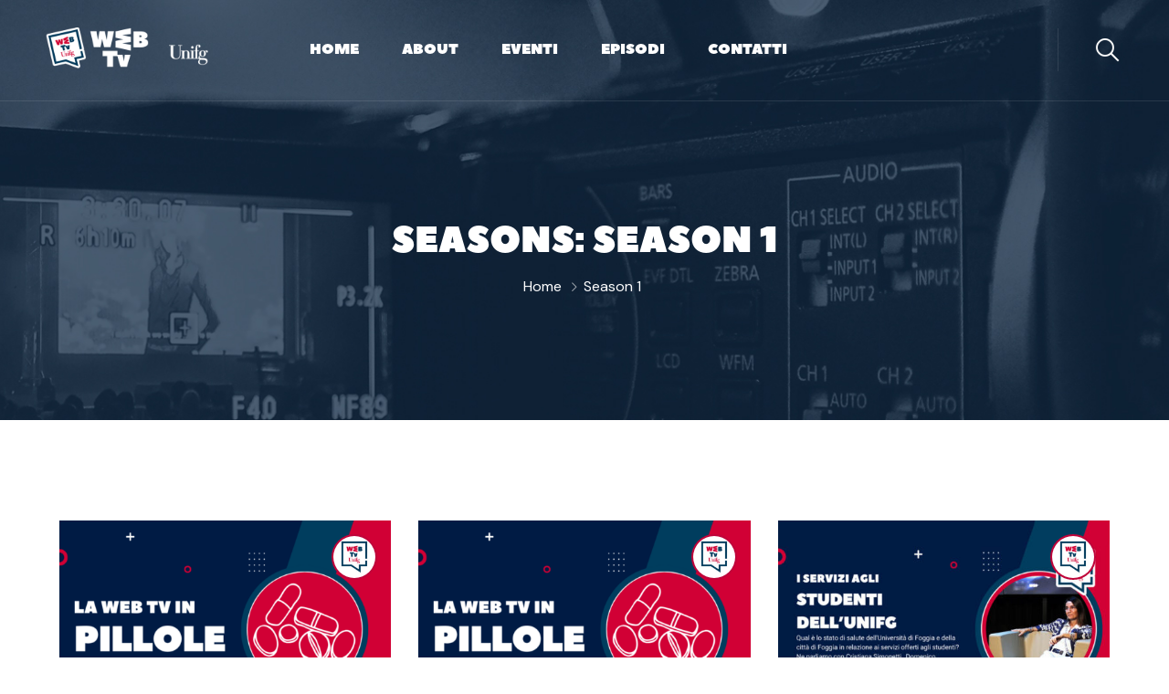

--- FILE ---
content_type: text/html; charset=UTF-8
request_url: https://webtv.unifg.it/wp-admin/admin-ajax.php?action=force_refresh_get_version&postId=4110
body_size: 66
content:
{"status_code":200,"status_text":"The current site version has been successfully retrieved.","success":true,"data":{"currentVersionSite":"12d3367b","currentVersionPage":"0"}}

--- FILE ---
content_type: text/css
request_url: https://webtv.unifg.it/wp-content/plugins/ova-audio/assets/css/style.css?ver=6.9
body_size: 43067
content:
@charset "UTF-8";
.ovau-player-container {
  font-family: sans-serif;
  display: flex;
  height: auto;
  width: 100%;
  max-width: 100%;
  position: fixed;
  bottom: 0;
  z-index: 9999;
  font-size: 16px;
  padding: 0;
  visibility: visible;
  opacity: 1;
  -webkit-transition: all 1s ease;
  -moz-transition: all 1s ease;
  -o-transition: all 1s ease;
  transition: all 1s ease;
  background-color: #000000;
}
.ovau-player-container.ova-player-hide {
  visibility: hidden;
  opacity: 0;
}
.ovau-player-container .ova-player-toggle {
  position: absolute;
  top: -40px;
  right: 0;
  height: 40px;
  padding: 0;
  opacity: 0.5;
  transition: all 0.3s ease-in-out;
  line-height: 30px;
  font-size: 20px;
  padding: 5px 10px;
  text-decoration: none;
  border: none;
  display: flex;
  align-items: center;
  justify-content: center;
  background-color: #000000;
  color: #FFFFFF;
}
.ovau-player-container .ova-player-toggle .ova-player-show-text {
  display: none;
}
.ovau-player-container .ova-player-toggle.ovau-toggle-icon .ova-player-collapse-text {
  display: none;
}
.ovau-player-container .ova-player-toggle.ovau-toggle-icon .ova-player-show-text {
  display: block;
}
.ovau-player-container .ova-player-toggle:hover {
  opacity: 1;
}
.ovau-player-container .ova-player-wrapper {
  font-family: sans-serif;
  display: flex;
  height: auto;
  width: 100% !important;
  max-width: 100%;
  font-size: 16px;
  padding: 0;
  background-color: #000000;
}
.ovau-player-container .ova-player-wrapper .ova-player-right {
  flex: 0 0 65%;
  max-width: 65%;
  height: 100%;
  padding-right: 40px;
}
.ovau-player-container .ova-player-wrapper .ova-player-right .ova-player {
  display: flex;
  align-items: center;
  min-height: 150px;
  padding: 0;
}
.ovau-player-container .ova-player-wrapper .ova-player-right .ova-player iframe {
  width: 100%;
  height: 100%;
  max-height: 150px;
}
.ovau-player-container .ova-player-wrapper .ova-player-right .ova-player .ovamejs-container {
  width: 100%;
  background: transparent;
}
.ovau-player-container .ova-player-wrapper .ova-player-right .ova-player .ovamejs-container .ovamejs-controls .ovamejs-time {
  color: #FFFFFF;
}
.ovau-player-container .ova-player-wrapper .ova-player-right .ova-player .ovamejs-container .ovamejs-controls .ovamejs-time-rail .ovamejs-time-slider {
  overflow: hidden;
}
@media screen and (max-width: 768px) {
  .ovau-player-container .ova-player-wrapper .ova-player-right {
    flex: 0 0 30%;
    max-width: 30%;
    padding-right: 0;
  }
  .ovau-player-container .ova-player-wrapper .ova-player-right .ova-player .ovamejs-container .ovamejs-controls {
    justify-content: center;
  }
  .ovau-player-container .ova-player-wrapper .ova-player-right .ova-player .ovamejs-container .ovamejs-controls .ovamejs-skip-back-button, .ovau-player-container .ova-player-wrapper .ova-player-right .ova-player .ovamejs-container .ovamejs-controls .ovamejs-jump-forward-button, .ovau-player-container .ova-player-wrapper .ova-player-right .ova-player .ovamejs-container .ovamejs-controls .ovamejs-time-rail, .ovau-player-container .ova-player-wrapper .ova-player-right .ova-player .ovamejs-container .ovamejs-controls .ovamejs-time, .ovau-player-container .ova-player-wrapper .ova-player-right .ova-player .ovamejs-container .ovamejs-controls .ovamejs-speed-button {
    display: none;
  }
}
.ovau-player-container .ova-player-wrapper .ova-player-left {
  display: flex;
  flex-direction: column;
  flex: 0 0 35%;
  max-width: 35%;
  justify-content: center;
  padding: 20px 20px 20px 40px;
  float: left;
  color: #fff;
}
.ovau-player-container .ova-player-wrapper .ova-player-left .ova-player-title {
  font-size: 20px;
  line-height: 1.2;
  margin-bottom: 8px;
  font-weight: 600;
}
.ovau-player-container .ova-player-wrapper .ova-player-left .ova-player-info {
  font-size: 16px;
  line-height: 1.2;
}
.ovau-player-container .ova-player-wrapper .ova-player-left .ova-player-info a {
  font-size: 16px;
  color: var(--primary);
  -webkit-transition: all, 0.3s, ease;
  -moz-transition: all, 0.3s, ease;
  -o-transition: all, 0.3s, ease;
  transition: all, 0.3s, ease;
}
@media screen and (max-width: 768px) {
  .ovau-player-container .ova-player-wrapper .ova-player-left {
    height: auto;
    flex: 0 0 70%;
    max-width: 70%;
    padding: 20px 0 20px 30px;
  }
}
.ovau-player-container.ovau-iframe .ova-player-wrapper .ova-player-right {
  padding-right: 0;
}
@media screen and (max-width: 991px) {
  .ovau-player-container.ovau-iframe .ova-player-wrapper {
    flex-direction: column;
  }
  .ovau-player-container.ovau-iframe .ova-player-wrapper .ova-player-left, .ovau-player-container.ovau-iframe .ova-player-wrapper .ova-player-right {
    flex: 0;
    max-width: 100%;
  }
  .ovau-player-container.ovau-iframe .ova-player-wrapper .ova-player-left .ova-player-title {
    font-size: 18px;
  }
  .ovau-player-container.ovau-iframe .ova-player-wrapper .ova-player-left .ova-player-info {
    font-size: 14px;
  }
  .ovau-player-container.ovau-iframe .ova-player-wrapper .ova-player-left .ova-player-info a {
    font-size: 14px;
  }
}

/* Player */
@font-face {
  font-family: "audioplayer-font";
  src: url("../fonts/audioplayer-font.eot?rsgnm2");
  src: url("../fonts/audioplayer-font.eot?rsgnm2#iefix") format("embedded-opentype"), url("../fonts/audioplayer-font.ttf?rsgnm2") format("truetype"), url("../fonts/audioplayer-font.woff?rsgnm2") format("woff"), url("../fonts/audioplayer-font.svg?rsgnm2#audioplayer-font") format("svg");
  font-weight: normal;
  font-style: normal;
}
[class^=ovapf-],
[class*=" ovapf-"] {
  /* use !important to prevent issues with browser extensions that change fonts */
  font-family: "audioplayer-font" !important;
  speak: none;
  font-style: normal;
  font-weight: normal;
  font-variant: normal;
  text-transform: none;
  line-height: 1;
  /* Better Font Rendering =========== */
  -webkit-font-smoothing: antialiased;
  -moz-osx-font-smoothing: grayscale;
}

.ovapf-play:before {
  content: "꤀";
}

.ovapf-pause:before {
  content: "꤁";
}

.ovapf-volume:before {
  content: "꤂";
}

.ovapf-mute:before {
  content: "꤃";
}

.ovapf-replay:before {
  content: "꤄";
}

.ovapf-minimize:before {
  content: "꤅";
}

.ovapf-maximize:before {
  content: "꤆";
}

.ovamejs-offscreen {
  display: none;
}

.ovamejs-speed-selector.ovamejs-offscreen {
  display: block;
}

.ovamejs-mediaelement {
  display: none;
}

.ovamejs-container {
  position: relative;
  text-align: left;
  text-indent: 0;
  vertical-align: top;
  margin-bottom: 0;
}

.ovamejs-container,
.ovamejs-container * {
  box-sizing: border-box;
}

.ovamejs-controls {
  bottom: 0;
  display: -webkit-box;
  display: -webkit-flex;
  display: -ms-flexbox;
  display: flex;
  left: 0;
  list-style-type: none;
  margin: 0;
  padding: 0;
  position: absolute;
  width: 100%;
  height: 100%;
  align-items: center;
  z-index: 3;
}

.ovamejs-time,
.ovamejs-time-rail {
  font-size: 10px;
  height: 120px;
  line-height: 10px;
  margin: 0;
  width: 32px;
}

.ovamejs-button {
  font-size: 10px;
  height: 50px;
  line-height: 50px;
  width: 64px;
}

.ovamejs-button > button {
  background: 0 0;
  height: 50px;
  width: 64px;
  border: 0;
  cursor: pointer;
  display: block;
  font-size: 0;
  line-height: 0;
  margin: 0;
  overflow: hidden;
  padding: 0;
  position: absolute;
  text-decoration: none;
  z-index: 2;
  font-weight: normal;
}

.ovamejs-button > button:before {
  font-family: "audioplayer-font" !important;
  font-size: 30px;
  line-height: 1;
}

.ovamejs-play > button:before {
  content: "꤀";
  margin-left: 3px;
}

.ovamejs-pause > button:before {
  content: "꤁";
}

.ovamejs-replay > button:before {
  content: "꤄";
}

.ovamejs-mute > button:before {
  content: "꤂";
}

.ovamejs-unmute > button:before {
  content: "꤃";
}

.ovamejs-skip-back-button > button:before {
  content: "-";
}

.ovamejs-jump-forward-button > button:before {
  content: "+";
}

.ovamejs-skip-back-button > button:after,
.ovamejs-jump-forward-button > button:after {
  content: "s";
}

.ovamejs-skip-back-button > button,
.ovamejs-jump-forward-button > button,
.ovamejs-skip-back-button > button:before,
.ovamejs-jump-forward-button > button:before,
.ovamejs-speed-button > button {
  font-size: 14px;
}

.ovamejs-volume-button > .ovamejs-volume-slider,
.ovamejs-speed-selector {
  box-shadow: 0 5px 10px rgba(0, 0, 0, 0.25);
}

.ovamejs-playpause-button {
  width: 50px;
  height: 50px;
  flex: 0 0 50px;
  line-height: 50px;
  border-radius: 50%;
  display: flex;
  align-items: center;
  justify-content: center;
}

.ovamejs-playpause-button > button {
  height: 50px;
  width: 50px;
  flex: 0 0 50px;
}

.ovamejs-button > button:focus {
  outline: 0;
}

.ovamejs-container-keyboard-inactive [role=slider],
.ovamejs-container-keyboard-inactive [role=slider]:focus,
.ovamejs-container-keyboard-inactive a,
.ovamejs-container-keyboard-inactive a:focus,
.ovamejs-container-keyboard-inactive button,
.ovamejs-container-keyboard-inactive button:focus {
  outline: 0;
}

.ovamejs-time {
  box-sizing: content-box;
  font-size: 14px;
  height: 24px;
  overflow: hidden;
  padding: 13px 6px 0;
  text-align: center;
  width: auto;
}

.ovamejs-time-rail {
  direction: ltr;
  -webkit-box-flex: 1;
  -webkit-flex-grow: 1;
  -ms-flex-positive: 1;
  flex-grow: 1;
  height: 40px;
  margin: 0 10px;
  padding-top: 0;
  position: relative;
  display: flex;
  align-items: center;
}

.ovamejs-time-buffering,
.ovamejs-time-current,
.ovamejs-time-float,
.ovamejs-time-float-corner,
.ovamejs-time-float-current,
.ovamejs-time-hovered,
.ovamejs-time-loaded,
.ovamejs-time-marker,
.ovamejs-time-total {
  border-radius: 0;
  cursor: pointer;
  display: block;
  height: 6px;
  position: absolute;
}

.ovamejs-time-buffering,
.ovamejs-time-current,
.ovamejs-time-hovered,
.ovamejs-time-loaded,
.ovamejs-time-current,
.ovamejs-time-handle-content {
  border-radius: 0;
}

.ovamejs-time-total {
  background: rgba(255, 255, 255, 0.3);
  margin: 0;
  width: 100%;
}

.ovamejs-time-buffering {
  -webkit-animation: b 2s linear infinite;
  animation: b 2s linear infinite;
  background: -webkit-linear-gradient(135deg, rgba(255, 255, 255, 0.4) 25%, transparent 0, transparent 50%, rgba(255, 255, 255, 0.4) 0, rgba(255, 255, 255, 0.4) 75%, transparent 0, transparent);
  background: linear-gradient(-45deg, rgba(255, 255, 255, 0.4) 25%, transparent 0, transparent 50%, rgba(255, 255, 255, 0.4) 0, rgba(255, 255, 255, 0.4) 75%, transparent 0, transparent);
  background-size: 15px 15px;
  width: 100%;
}

@-webkit-keyframes b {
  0% {
    background-position: 0 0;
  }
  to {
    background-position: 30px 0;
  }
}
@keyframes b {
  0% {
    background-position: 0 0;
  }
  to {
    background-position: 30px 0;
  }
}
.ovamejs-time-loaded {
  background: rgba(255, 255, 255, 0.3);
}

.ovamejs-time-current,
.ovamejs-time-handle-content {
  background: rgba(255, 255, 255, 0.9);
}

.ovamejs-time-hovered {
  background: rgba(255, 255, 255, 0.5);
  z-index: 10;
}

.ovamejs-time-hovered.negative {
  background: rgba(0, 0, 0, 0.2);
}

.ovamejs-time-buffering,
.ovamejs-time-current,
.ovamejs-time-hovered,
.ovamejs-time-loaded {
  left: 0;
  -webkit-transform: scaleX(0);
  -ms-transform: scaleX(0);
  transform: scaleX(0);
  -webkit-transform-origin: 0 0;
  -ms-transform-origin: 0 0;
  transform-origin: 0 0;
  -webkit-transition: all 0.15s ease-in;
  transition: all 0.15s ease-in;
  width: 100%;
}

.ovamejs-time-buffering {
  -webkit-transform: scaleX(1);
  -ms-transform: scaleX(1);
  transform: scaleX(1);
}

.ovamejs-time-hovered {
  -webkit-transition: height 0.1s cubic-bezier(0.44, 0, 1, 1);
  transition: height 0.1s cubic-bezier(0.44, 0, 1, 1);
}

.ovamejs-time-hovered.no-hover {
  -webkit-transform: scaleX(0) !important;
  -ms-transform: scaleX(0) !important;
  transform: scaleX(0) !important;
}

.ovamejs-time-handle,
.ovamejs-time-handle-content {
  border: 4px solid transparent;
  cursor: pointer;
  left: 0;
  position: absolute;
  -webkit-transform: translateX(0);
  -ms-transform: translateX(0);
  transform: translateX(0);
  z-index: 11;
}

.ovamejs-time-handle-content {
  border: 6px solid rgba(255, 255, 255, 0.9);
  border-radius: 50%;
  height: 10px;
  left: -7px;
  top: -7px;
  -webkit-transform: scale(0);
  -ms-transform: scale(0);
  transform: scale(0);
  width: 10px;
}

.ovamejs-time-rail .ovamejs-time-handle-content:active,
.ovamejs-time-rail .ovamejs-time-handle-content:focus,
.ovamejs-time-rail:hover .ovamejs-time-handle-content {
  -webkit-transform: scale(1);
  -ms-transform: scale(1);
  transform: scale(1);
}

.ovamejs-time-float {
  background: #eee;
  border: 1px solid #333;
  bottom: 100%;
  color: #111;
  display: none;
  height: 17px;
  margin-bottom: 9px;
  position: absolute;
  text-align: center;
  -webkit-transform: translateX(-50%);
  -ms-transform: translateX(-50%);
  transform: translateX(-50%);
  width: 36px;
}

.ovamejs-time-float-current {
  display: block;
  left: 0;
  margin: 2px;
  text-align: center;
  width: 30px;
}

.ovamejs-time-float-corner {
  border: 5px solid #eee;
  border-color: #eee transparent transparent;
  border-radius: 0;
  display: block;
  height: 0;
  left: 50%;
  line-height: 0;
  position: absolute;
  top: 100%;
  -webkit-transform: translateX(-50%);
  -ms-transform: translateX(-50%);
  transform: translateX(-50%);
  width: 0;
}

/* Volume  */
.ovamejs-volume-button {
  position: relative;
}

.ovamejs-volume-button > .ovamejs-volume-slider {
  -webkit-backface-visibility: hidden;
  border-radius: 0;
  bottom: 3px;
  display: none;
  height: 160px;
  left: 50%;
  margin: 0;
  position: absolute;
  -webkit-transform: translateX(-50%);
  -ms-transform: translateX(-50%);
  transform: translateX(-50%);
  width: 50px;
  z-index: 1;
  border-radius: 25px;
}

.ovamejs-volume-button:hover {
  border-radius: 0 0 4px 4px;
}

.ovamejs-volume-total {
  background: #000;
  height: 100px;
  left: 50%;
  margin: 0;
  position: absolute;
  top: 20px;
  -webkit-transform: translateX(-50%);
  -ms-transform: translateX(-50%);
  transform: translateX(-50%);
  width: 10px;
  border-radius: 6px;
}

.ovamejs-volume-current {
  left: 0;
  margin: 0;
  width: 100%;
  border-radius: 25px;
}

.ovamejs-volume-current,
.ovamejs-volume-handle {
  background: rgba(255, 255, 255, 0.9);
  position: absolute;
  transition: all 0.1s ease-in-out;
}

.ovamejs-volume-handle {
  border-radius: 0;
  cursor: ns-resize;
  height: 6px;
  left: 50%;
  -webkit-transform: translate(-50%, 5px);
  -ms-transform: translate(-50%, 5px);
  transform: translate(-50%, 5px);
  width: 10px;
}

.ovamejs-horizontal-volume-slider {
  display: block;
  height: 36px;
  position: relative;
  vertical-align: middle;
  width: 56px;
}

.ovamejs-horizontal-volume-total {
  background: rgba(50, 50, 50, 0.8);
  height: 8px;
  top: 16px;
  width: 50px;
}

.ovamejs-horizontal-volume-current,
.ovamejs-horizontal-volume-total {
  border-radius: 2px;
  font-size: 1px;
  left: 0;
  margin: 0;
  padding: 0;
  position: absolute;
}

.ovamejs-horizontal-volume-current {
  background: rgba(255, 255, 255, 0.8);
  height: 100%;
  top: 0;
  width: 100%;
}

.ovamejs-horizontal-volume-handle {
  display: none;
}

.ovamejs-captions-button,
.ovamejs-chapters-button {
  position: relative;
}

.ovamejs-captions-button > button {
  background-position: -140px 0;
}

.ovamejs-chapters-button > button {
  background-position: -180px 0;
}

.ovamejs-captions-button > .ovamejs-captions-selector,
.ovamejs-chapters-button > .ovamejs-chapters-selector {
  background: rgba(50, 50, 50, 0.7);
  border: 1px solid transparent;
  border-radius: 0;
  bottom: 100%;
  margin-right: -43px;
  overflow: hidden;
  padding: 0;
  position: absolute;
  right: 50%;
  visibility: visible;
  width: 86px;
}

.ovamejs-chapters-button > .ovamejs-chapters-selector {
  margin-right: -55px;
  width: 110px;
}

.ovamejs-captions-selector-list,
.ovamejs-chapters-selector-list {
  list-style-type: none !important;
  margin: 0;
  overflow: hidden;
  padding: 0;
}

.ovamejs-captions-selector-list-item,
.ovamejs-chapters-selector-list-item {
  color: #fff;
  cursor: pointer;
  display: block;
  list-style-type: none !important;
  margin: 0 0 6px;
  overflow: hidden;
  padding: 0 10px;
}

.ovamejs-captions-selector-list-item:hover,
.ovamejs-chapters-selector-list-item:hover {
  background-color: #c8c8c8 !important;
  background-color: rgba(255, 255, 255, 0.4) !important;
}

.ovamejs-captions-selector-input,
.ovamejs-chapters-selector-input {
  clear: both;
  float: left;
  left: -1000px;
  margin: 3px 3px 0 5px;
  position: absolute;
}

.ovamejs-captions-selector-label,
.ovamejs-chapters-selector-label {
  cursor: pointer;
  float: left;
  font-size: 10px;
  line-height: 15px;
  padding: 4px 0 0;
}

.ovamejs-captions-selected,
.ovamejs-chapters-selected {
  color: #21f8f8;
}

.ovamejs-captions-translations {
  font-size: 10px;
  margin: 0 0 5px;
}

.ovamejs-captions-layer {
  bottom: 0;
  color: #fff;
  font-size: 16px;
  left: 0;
  line-height: 20px;
  position: absolute;
  text-align: center;
}

.ovamejs-captions-layer a {
  color: #fff;
  text-decoration: underline;
}

.ovamejs-captions-layer[lang=ar] {
  font-size: 20px;
  font-weight: 400;
}

.ovamejs-captions-position {
  bottom: 15px;
  left: 0;
  position: absolute;
  width: 100%;
}

.ovamejs-captions-position-hover {
  bottom: 35px;
}

.ovamejs-captions-text,
.ovamejs-captions-text * {
  background: rgba(20, 20, 20, 0.5);
  box-shadow: 5px 0 0 rgba(20, 20, 20, 0.5), -5px 0 0 rgba(20, 20, 20, 0.5);
  padding: 0;
  white-space: pre-wrap;
}

.ovamejs-container.ovamejs-hide-cues video::-webkit-media-text-track-container {
  display: none;
}

.ovamejs-overlay-error {
  position: relative;
}

.ovamejs-overlay-error > img {
  left: 0;
  position: absolute;
  top: 0;
  z-index: -1;
}

.ovamejs-cannotplay,
.ovamejs-cannotplay a {
  color: #fff;
  font-size: 0.8em;
}

.ovamejs-cannotplay {
  position: relative;
}

.ovamejs-cannotplay a,
.ovamejs-cannotplay p {
  display: inline-block;
  padding: 0 15px;
  width: 100%;
}

/* Speed */
.mejs__speed-button,
.ovamejs-speed-button {
  position: relative;
}

.mejs__speed-selector,
.ovamejs-speed-selector {
  height: 160px;
  overflow: hidden;
  padding: 0;
  position: absolute;
  bottom: 0;
  visibility: hidden;
  top: auto !important;
  width: 50px;
  border-radius: 25px;
  -webkit-transform: translateX(-50%);
  -ms-transform: translateX(-50%);
  transform: translateX(-50%);
  left: 50%;
}

.mejs__speed-selector,
.ovamejs-speed-selector {
  visibility: visible;
}

.mejs__speed-selector-list,
.ovamejs-speed-selector-list {
  display: block;
  list-style-type: none !important;
  margin: 0 0 3px;
  overflow: hidden;
  padding: 0;
}

.mejs__speed-selector-list-item,
.ovamejs-speed-selector-list-item {
  display: block;
  list-style-type: none !important;
  margin: 0 0 10px;
  overflow: hidden;
  padding: 0;
  text-align: center;
}

.mejs__speed-selector-list-item:hover,
.ovamejs-speed-selector-list-item:hover {
  background-color: #c8c8c8 !important;
  background-color: rgba(255, 255, 255, 0.4) !important;
}

.mejs__speed-selector-input,
.ovamejs-speed-selector-input {
  clear: both;
  float: left;
  left: -1000px;
  margin: 3px 3px 0 5px;
  position: absolute;
}

.mejs__speed-selector-label,
.ovamejs-speed-selector-label {
  cursor: pointer;
  float: left;
  line-height: 15px;
  margin-left: 0;
  padding: 4px 0 0;
  width: 50px;
}

.mejs__speed-selected,
.ovamejs-speed-selected {
  color: #000;
}

.mejs__speed-selector,
.ovamejs-speed-selector {
  visibility: hidden;
}

.mejs__speed-button:hover .mejs__speed-selector,
.ovamejs-speed-button:hover .ovamejs-speed-selector {
  visibility: visible;
}

.ovamejs-speed-button,
.ovamejs-speed-button button,
.ovamejs-volume-button button,
.ovamejs-volume-button {
  width: 50px;
}

.ova-player .ovamejs-speed-button > button,
.ova-player .ovamejs-speed-button .ovamejs-speed-selector-list-item {
  font-size: 14px;
}

.ovamejs-speed-selector {
  padding-bottom: 30px;
  height: auto;
  bottom: 1px;
  padding-top: 8px;
}

/* Reponsive */
@media (max-width: 768px) {
  .ovamejs-volume-button {
    display: none;
  }
}
@media (max-width: 500px) {
  .ova-player-player,
.ova-player {
    height: 70px;
  }

  .ova-player-collapsed {
    bottom: -70px;
  }

  .ovamejs-button,
.ovamejs-button > button {
    width: 40px;
    line-height: 2;
  }

  .ovamejs-playpause-button {
    height: 40px;
    flex: 0 0 40px;
    margin: 0 4px;
  }

  .ovamejs-playpause-button > button:before {
    font-size: 22px;
  }

  .ovamejs-time .ovamejs-duration,
.ovamejs-time .ovamejs-currenttime + span {
    display: none;
  }
}
@media (max-width: 400px) {
  .ovamejs-time {
    display: none;
  }

  .ovamejs-button.ovamejs-speed-button,
.ova-player .ovamejs-speed-button > button {
    width: 30px;
  }
}
/*loading*/
#ova-loading {
  position: absolute;
  display: none;
  top: 0;
  left: 0;
  right: 0;
  bottom: 0;
  background-color: #7372724d;
  z-index: 3000;
  cursor: pointer;
}

#ova-loading .ova-spinner {
  width: 50px;
  height: 50px;
  border-radius: 50%;
  position: absolute;
  border: 5px solid #eee;
  display: inline-block;
  left: 50%;
  top: 50%;
  transform: translate(-50%, -50%);
}

#ova-loading .ova-spinner:after,
#ova-loading .ova-spinner:before {
  content: "";
  display: block;
  width: 50px;
  height: 50px;
  border-radius: 50%;
}

#ova-loading .ova-spinner:after {
  position: absolute;
  top: -5px;
  left: -5px;
  border: 5px solid transparent;
  border-top-color: #928a8a;
  animation: ova_spin 1s linear infinite;
}

@keyframes ova_spin {
  0% {
    transform: rotate(0deg);
  }
  100% {
    transform: rotate(360deg);
  }
}
.ovau-audio {
  display: flex;
  align-items: center;
  background-color: #FFF;
  box-shadow: 0px 10px 60px 0px rgba(0, 0, 0, 0.1);
  width: 100%;
  height: 150px;
  padding: 30px 50px;
}
@media screen and (max-width: 1024px) {
  .ovau-audio {
    flex-direction: column;
    align-items: flex-start;
    height: auto;
  }
}
@media (max-width: 500px) {
  .ovau-audio {
    padding: 30px;
  }
}
.ovau-audio .ovau-player-left {
  height: 100%;
  width: 35%;
  display: flex;
  align-items: center;
}
@media screen and (max-width: 1024px) {
  .ovau-audio .ovau-player-left {
    width: 100%;
    height: auto;
    margin-bottom: 20px;
  }
}
@media screen and (max-width: 500px) {
  .ovau-audio .ovau-player-left {
    margin-bottom: 0;
  }
}
.ovau-audio .ovau-player-left .control-icon {
  display: flex;
  align-items: center;
  justify-content: center;
  width: 90px;
  min-width: 90px;
  height: 90px;
  background-color: var(--primary);
  border-radius: 50%;
  color: #FFF;
  font-size: 24px;
  margin-right: 30px;
  cursor: pointer;
  -webkit-tap-highlight-color: transparent;
  transition: all 0.3s ease;
  -moz-transition: all 0.3s ease;
  -webkit-transition: all 0.3s ease;
  -o-transition: all 0.3s ease;
}
.ovau-audio .ovau-player-left .control-icon:hover {
  background-color: #FFF;
  border: 1px solid var(--primary);
  box-sizing: border-box;
  color: var(--primary);
}
.ovau-audio .ovau-player-left .title {
  display: flex;
  height: 100%;
  flex-direction: column;
  justify-content: center;
}
.ovau-audio .ovau-player-left .title h2 {
  margin: 0;
  color: var(--heading);
  font-size: 20px;
  font-weight: bold;
  line-height: 1.5;
}
.ovau-audio .ovau-player-left .title h2 a {
  color: var(--heading);
  font-size: 20px;
  font-weight: bold;
  line-height: 1.5;
  transition: all 0.3s ease;
  -moz-transition: all 0.3s ease;
  -webkit-transition: all 0.3s ease;
  -o-transition: all 0.3s ease;
}
.ovau-audio .ovau-player-left .title h2 a:hover {
  color: var(--primary);
}
.ovau-audio .ovau-player-left .episode {
  font-size: 16px;
  font-weight: 400;
  line-height: 30px;
  color: var(--text);
}
.ovau-audio .ovau-player-left .episode .seperate {
  font-size: 20px;
  font-weight: 400;
  line-height: 1;
}
.ovau-audio .ovau-player-left .episode a:hover {
  color: var(--heading);
}
.ovau-audio .ovau-player-right {
  width: 65%;
}
@media screen and (max-width: 1024px) {
  .ovau-audio .ovau-player-right {
    width: 100%;
  }
}
@media screen and (max-width: 500px) {
  .ovau-audio .ovau-player-right {
    display: none;
  }
}
.ovau-audio .ovau-player-right .ovau-player .ovamejs-container {
  height: 40px;
}
.ovau-audio .ovau-player-right .ovau-player .ovamejs-container .ovamejs-controls .ovamejs-skip-back-button, .ovau-audio .ovau-player-right .ovau-player .ovamejs-container .ovamejs-controls .ovamejs-jump-forward-button {
  display: flex;
  align-items: center;
  justify-content: center;
  width: 40px;
  min-width: 40px;
  height: 40px;
}
.ovau-audio .ovau-player-right .ovau-player .ovamejs-container .ovamejs-controls .ovamejs-skip-back-button:first-child, .ovau-audio .ovau-player-right .ovau-player .ovamejs-container .ovamejs-controls .ovamejs-jump-forward-button:first-child {
  margin-right: 10px;
}
.ovau-audio .ovau-player-right .ovau-player .ovamejs-container .ovamejs-controls .ovamejs-skip-back-button > button, .ovau-audio .ovau-player-right .ovau-player .ovamejs-container .ovamejs-controls .ovamejs-jump-forward-button > button {
  display: flex;
  align-items: center;
  justify-content: center;
  width: 40px;
  min-width: 40px;
  height: 40px;
  background-color: #f5f5f5;
  border-radius: 50%;
  color: #000000;
  font-size: 14px;
  font-weight: 400;
  transition: all 0.3s ease;
  -moz-transition: all 0.3s ease;
  -webkit-transition: all 0.3s ease;
  -o-transition: all 0.3s ease;
}
.ovau-audio .ovau-player-right .ovau-player .ovamejs-container .ovamejs-controls .ovamejs-skip-back-button > button:hover, .ovau-audio .ovau-player-right .ovau-player .ovamejs-container .ovamejs-controls .ovamejs-jump-forward-button > button:hover {
  background-color: var(--primary);
  color: #FFFFFF;
}
.ovau-audio .ovau-player-right .ovau-player .ovamejs-container .ovamejs-controls .ovamejs-time-rail .ovamejs-time-total {
  background-color: #000000;
  height: 2px;
  border-radius: 2px;
}
.ovau-audio .ovau-player-right .ovau-player .ovamejs-container .ovamejs-controls .ovamejs-time-rail .ovamejs-time-total .ovamejs-time-current {
  background-color: var(--primary);
}
.ovau-audio .ovau-player-right .ovau-player .ovamejs-container .ovamejs-controls .ovamejs-time-rail .ovamejs-time-total .ovamejs-time-loaded, .ovau-audio .ovau-player-right .ovau-player .ovamejs-container .ovamejs-controls .ovamejs-time-rail .ovamejs-time-total .ovamejs-time-current, .ovau-audio .ovau-player-right .ovau-player .ovamejs-container .ovamejs-controls .ovamejs-time-rail .ovamejs-time-total .ovamejs-time-hovered {
  height: 2px;
  border-radius: 2px;
}
.ovau-audio .ovau-player-right .ovau-player .ovamejs-container .ovamejs-controls .ovamejs-time-rail .ovamejs-time-total .ovamejs-time-handle .ovamejs-time-handle-content {
  top: -9px;
  border-color: var(--primary);
}
.ovau-audio .ovau-player-right .ovau-player .ovamejs-container .ovamejs-controls .ovamejs-time {
  display: flex;
  align-items: center;
  padding: 0;
  margin-right: 30px;
}
.ovau-audio .ovau-player-right .ovau-player .ovamejs-container .ovamejs-controls .ovamejs-time .seperate {
  margin: 0 10px;
}
@media screen and (max-width: 768px) {
  .ovau-audio .ovau-player-right .ovau-player .ovamejs-container .ovamejs-controls .ovamejs-volume-button {
    display: block;
  }
}
.ovau-audio .ovau-player-right .ovau-player .ovamejs-container .ovamejs-controls .ovamejs-volume-button.ovamejs-mute {
  width: 50px;
  min-width: 50px;
  height: 50px;
}
.ovau-audio .ovau-player-right .ovau-player .ovamejs-container .ovamejs-controls .ovamejs-volume-button > button {
  width: 50px;
  min-width: 50px;
  height: 50px;
  background-color: #f5f5f5;
  border-radius: 50%;
  color: #000000;
  transition: all 0.3s ease;
  -moz-transition: all 0.3s ease;
  -webkit-transition: all 0.3s ease;
  -o-transition: all 0.3s ease;
}
.ovau-audio .ovau-player-right .ovau-player .ovamejs-container .ovamejs-controls .ovamejs-volume-button > button:before {
  transition: all 0.3s ease;
  -moz-transition: all 0.3s ease;
  -webkit-transition: all 0.3s ease;
  -o-transition: all 0.3s ease;
}
.ovau-audio .ovau-player-right .ovau-player .ovamejs-container .ovamejs-controls .ovamejs-volume-button > button:hover {
  background-color: var(--primary);
  color: #FFFFFF;
}
.ovau-audio .ovau-player-right .ovau-player .ovamejs-container .ovamejs-controls .ovamejs-volume-button > button:hover:before {
  color: #FFFFFF;
}
.ovau-audio.ovau-media-video .ovau-player-left {
  width: 100%;
}

.ovau-audio-2 {
  display: flex;
  align-items: center;
  width: 100%;
}
@media screen and (max-width: 768px) {
  .ovau-audio-2 {
    flex-direction: column;
  }
}
.ovau-audio-2 .avatar {
  position: relative;
  display: flex;
  align-items: center;
  justify-content: center;
  width: 160px;
  min-width: 160px;
  height: 160px;
  -webkit-border-radius: 50%;
  -moz-border-radius: 50%;
  border-radius: 50%;
  margin-right: 40px;
  overflow: hidden;
}
@media screen and (max-width: 768px) {
  .ovau-audio-2 .avatar {
    margin-right: 0;
    margin-bottom: 30px;
  }
}
.ovau-audio-2 .avatar .loader {
  display: none;
}
.ovau-audio-2 .avatar img {
  border-radius: 50%;
  width: 100%;
  height: 100%;
  object-fit: cover;
  object-position: center;
}
.ovau-audio-2 .avatar.playing img {
  -webkit-animation: avatarRotate 10s linear infinite;
  -moz-animation: avatarRotate 10s linear infinite;
  animation: avatarRotate 10s linear infinite;
}
.ovau-audio-2 .avatar.playing .loader {
  position: absolute;
  z-index: 1;
  display: flex;
  width: 100%;
  height: 100%;
  align-items: center;
  justify-content: center;
}
.ovau-audio-2 .avatar.playing .loader .stroke {
  position: relative;
  background-color: var(--primary);
  height: 20px;
  width: 5px;
  border-radius: 50px;
  margin: 0 2px;
  animation: playing 1s linear infinite;
}
.ovau-audio-2 .avatar.playing .loader .stroke:nth-child(1) {
  animation-delay: 0s;
}
.ovau-audio-2 .avatar.playing .loader .stroke:nth-child(2) {
  animation-delay: 0.3s;
}
.ovau-audio-2 .avatar.playing .loader .stroke:nth-child(3) {
  animation-delay: 0.6s;
}
.ovau-audio-2 .avatar.playing .loader .stroke:nth-child(4) {
  animation-delay: 0.3s;
}
.ovau-audio-2 .avatar.playing .loader .stroke:nth-child(5) {
  animation-delay: 0s;
}
@keyframes playing {
  50% {
    height: 5px;
  }
  100% {
    height: 20px;
  }
}
@keyframes avatarRotate {
  100% {
    -webkit-transform: rotate(360deg);
    -moz-animation: rotate(360deg);
    transform: rotate(360deg);
  }
}
.ovau-audio-2 .content {
  display: flex;
  flex-direction: column;
  justify-content: space-between;
  width: 100%;
}
.ovau-audio-2 .content .ovau-player-top {
  display: flex;
  align-items: center;
  margin-bottom: 25px;
}
@media screen and (max-width: 768px) {
  .ovau-audio-2 .content .ovau-player-top {
    flex-direction: column;
    margin-bottom: 0;
  }
}
.ovau-audio-2 .content .ovau-player-top .ovau-controls {
  display: flex;
  align-items: center;
  margin-right: 30px;
}
@media screen and (max-width: 768px) {
  .ovau-audio-2 .content .ovau-player-top .ovau-controls {
    width: 100%;
    margin-right: 0;
    justify-content: center;
    margin-bottom: 30px;
  }
}
.ovau-audio-2 .content .ovau-player-top .ovau-controls .skip-back, .ovau-audio-2 .content .ovau-player-top .ovau-controls .jump-forward {
  display: flex;
  align-items: center;
  justify-content: center;
  width: 30px;
  min-width: 30px;
  height: 30px;
  border-radius: 50%;
  background-color: #f5f5f5;
  color: #000000;
  font-size: 10px;
  cursor: pointer;
  -webkit-tap-highlight-color: transparent;
  transition: all 0.3s ease;
  -moz-transition: all 0.3s ease;
  -webkit-transition: all 0.3s ease;
  -o-transition: all 0.3s ease;
}
.ovau-audio-2 .content .ovau-player-top .ovau-controls .skip-back:hover, .ovau-audio-2 .content .ovau-player-top .ovau-controls .jump-forward:hover {
  color: #FFFFFF;
  background-color: var(--primary);
}
.ovau-audio-2 .content .ovau-player-top .ovau-controls .skip-back {
  margin-right: 20px;
}
.ovau-audio-2 .content .ovau-player-top .ovau-controls .jump-forward {
  margin-left: 20px;
}
.ovau-audio-2 .content .ovau-player-top .ovau-controls .play-pause {
  display: flex;
  align-items: center;
  justify-content: center;
  width: 65px;
  height: 65px;
  border-radius: 50%;
  font-size: 16px;
  background-color: #000000;
  color: #FFFFFF;
  cursor: pointer;
  -webkit-tap-highlight-color: transparent;
  transition: all 0.3s ease;
  -moz-transition: all 0.3s ease;
  -webkit-transition: all 0.3s ease;
  -o-transition: all 0.3s ease;
}
.ovau-audio-2 .content .ovau-player-top .ovau-controls .play-pause:hover {
  background-color: var(--primary);
}
.ovau-audio-2 .content .ovau-player-top .ovau-controls .play-pause.playing {
  background-color: var(--primary);
}
.ovau-audio-2 .content .ovau-player-top .title-episode {
  width: 70%;
}
@media screen and (max-width: 768px) {
  .ovau-audio-2 .content .ovau-player-top .title-episode {
    width: 100%;
    text-align: center;
    margin-bottom: 10px;
  }
}
.ovau-audio-2 .content .ovau-player-top .title-episode .title {
  margin: 0;
  color: var(--heading);
  font-size: 20px;
  font-weight: bold;
  line-height: 1.5;
}
.ovau-audio-2 .content .ovau-player-top .title-episode .title a {
  color: var(--heading);
  font-size: 20px;
  font-weight: bold;
  line-height: 1.5;
  transition: all 0.3s ease;
  -moz-transition: all 0.3s ease;
  -webkit-transition: all 0.3s ease;
  -o-transition: all 0.3s ease;
}
.ovau-audio-2 .content .ovau-player-top .title-episode .title a:hover {
  color: var(--primary);
}
.ovau-audio-2 .content .ovau-player-top .title-episode .episode {
  color: var(--text);
  font-size: 16px;
}
.ovau-audio-2 .content .ovau-player-top .title-episode .episode .seperate {
  color: #000000;
  font-size: 18px;
  font-weight: 600;
  line-height: 1;
}
.ovau-audio-2 .content .ovau-player-top .title-episode .episode a:hover {
  color: var(--heading);
}
.ovau-audio-2 .content .ovau-player-top .detail-link {
  width: 200px;
}
.ovau-audio-2 .content .ovau-player-top .detail-link a {
  display: flex;
  justify-content: flex-end;
  font-size: 12px;
  font-weight: bold;
  text-transform: uppercase;
  line-height: 1.2;
  color: var(--primary);
  transition: all 0.3s ease;
  -moz-transition: all 0.3s ease;
  -webkit-transition: all 0.3s ease;
  -o-transition: all 0.3s ease;
}
.ovau-audio-2 .content .ovau-player-top .detail-link a i {
  line-height: 1;
  vertical-align: middle;
  margin-left: 10px;
}
.ovau-audio-2 .content .ovau-player-top .detail-link a:hover {
  color: var(--heading);
}
@media screen and (max-width: 768px) {
  .ovau-audio-2 .content .ovau-player-top .detail-link {
    width: 100%;
  }
  .ovau-audio-2 .content .ovau-player-top .detail-link a {
    justify-content: center;
  }
}
.ovau-audio-2 .content .ovau-player-view {
  display: flex;
  width: 100%;
  height: 50px;
  align-items: center;
}
.ovau-audio-2 .content .ovau-player-view .ovau-player {
  width: 100%;
}
.ovau-audio-2 .content .ovau-player-view .ovau-player .ovamejs-container {
  height: 40px;
}
.ovau-audio-2 .content .ovau-player-view .ovau-player .ovamejs-container .ovamejs-controls .ovamejs-skip-back-button, .ovau-audio-2 .content .ovau-player-view .ovau-player .ovamejs-container .ovamejs-controls .ovamejs-jump-forward-button {
  display: flex;
  align-items: center;
  justify-content: center;
  width: 40px;
  min-width: 40px;
  height: 40px;
}
.ovau-audio-2 .content .ovau-player-view .ovau-player .ovamejs-container .ovamejs-controls .ovamejs-skip-back-button:first-child, .ovau-audio-2 .content .ovau-player-view .ovau-player .ovamejs-container .ovamejs-controls .ovamejs-jump-forward-button:first-child {
  margin-right: 10px;
}
.ovau-audio-2 .content .ovau-player-view .ovau-player .ovamejs-container .ovamejs-controls .ovamejs-skip-back-button > button, .ovau-audio-2 .content .ovau-player-view .ovau-player .ovamejs-container .ovamejs-controls .ovamejs-jump-forward-button > button {
  display: flex;
  align-items: center;
  justify-content: center;
  width: 40px;
  min-width: 40px;
  height: 40px;
  background-color: #f5f5f5;
  border-radius: 50%;
  color: #000000;
  font-size: 14px;
  font-weight: 400;
  transition: all 0.3s ease;
  -moz-transition: all 0.3s ease;
  -webkit-transition: all 0.3s ease;
  -o-transition: all 0.3s ease;
}
.ovau-audio-2 .content .ovau-player-view .ovau-player .ovamejs-container .ovamejs-controls .ovamejs-skip-back-button > button:hover, .ovau-audio-2 .content .ovau-player-view .ovau-player .ovamejs-container .ovamejs-controls .ovamejs-jump-forward-button > button:hover {
  background-color: var(--primary);
  color: #FFFFFF;
}
.ovau-audio-2 .content .ovau-player-view .ovau-player .ovamejs-container .ovamejs-controls .ovamejs-time-rail .ovamejs-time-total {
  background-color: #000000;
  height: 2px;
  border-radius: 2px;
}
.ovau-audio-2 .content .ovau-player-view .ovau-player .ovamejs-container .ovamejs-controls .ovamejs-time-rail .ovamejs-time-total .ovamejs-time-current {
  background-color: var(--primary);
}
.ovau-audio-2 .content .ovau-player-view .ovau-player .ovamejs-container .ovamejs-controls .ovamejs-time-rail .ovamejs-time-total .ovamejs-time-loaded, .ovau-audio-2 .content .ovau-player-view .ovau-player .ovamejs-container .ovamejs-controls .ovamejs-time-rail .ovamejs-time-total .ovamejs-time-current, .ovau-audio-2 .content .ovau-player-view .ovau-player .ovamejs-container .ovamejs-controls .ovamejs-time-rail .ovamejs-time-total .ovamejs-time-hovered {
  height: 2px;
  border-radius: 2px;
}
.ovau-audio-2 .content .ovau-player-view .ovau-player .ovamejs-container .ovamejs-controls .ovamejs-time-rail .ovamejs-time-total .ovamejs-time-handle .ovamejs-time-handle-content {
  top: -9px;
  border-color: var(--primary);
}
.ovau-audio-2 .content .ovau-player-view .ovau-player .ovamejs-container .ovamejs-controls .ovamejs-time {
  display: flex;
  align-items: center;
  padding: 0;
  min-width: 40px;
}
.ovau-audio-2 .content .ovau-player-view .ovau-player .ovamejs-container .ovamejs-controls .ovamejs-time .seperate {
  margin: 0 10px;
}
@media screen and (max-width: 500px) {
  .ovau-audio-2 .content .ovau-player-view .ovau-player .ovamejs-container .ovamejs-controls .ovamejs-time .ovamejs-duration {
    display: block;
  }
}
.ovau-audio-2 .content .ovau-player-view .ovau-player .ovamejs-container .ovamejs-controls .ovamejs-volume-button {
  margin-left: 44px;
}
@media screen and (max-width: 768px) {
  .ovau-audio-2 .content .ovau-player-view .ovau-player .ovamejs-container .ovamejs-controls .ovamejs-volume-button {
    display: block;
    margin-left: 15px;
  }
}
.ovau-audio-2 .content .ovau-player-view .ovau-player .ovamejs-container .ovamejs-controls .ovamejs-volume-button.ovamejs-mute {
  width: 50px;
  min-width: 50px;
  height: 50px;
}
.ovau-audio-2 .content .ovau-player-view .ovau-player .ovamejs-container .ovamejs-controls .ovamejs-volume-button > button {
  width: 50px;
  min-width: 50px;
  height: 50px;
  background-color: #f5f5f5;
  border-radius: 50%;
  color: #000000;
  transition: all 0.3s ease;
  -moz-transition: all 0.3s ease;
  -webkit-transition: all 0.3s ease;
  -o-transition: all 0.3s ease;
}
.ovau-audio-2 .content .ovau-player-view .ovau-player .ovamejs-container .ovamejs-controls .ovamejs-volume-button > button:before {
  font-size: 24px;
  transition: all 0.3s ease;
  -moz-transition: all 0.3s ease;
  -webkit-transition: all 0.3s ease;
  -o-transition: all 0.3s ease;
}
.ovau-audio-2 .content .ovau-player-view .ovau-player .ovamejs-container .ovamejs-controls .ovamejs-volume-button > button:hover {
  background-color: var(--primary);
  color: #FFFFFF;
}
.ovau-audio-2 .content .ovau-player-view .ovau-player .ovamejs-container .ovamejs-controls .ovamejs-volume-button > button:hover:before {
  color: #FFFFFF;
}
.ovau-audio-2.ovau-media-video .content .ovau-player-top {
  margin: 0;
}

.ova-audio-list {
  background-color: #FFFFFF;
  box-shadow: 0px 10px 60px 0px rgba(0, 0, 0, 0.1);
  border-top: 2px solid var(--primary);
  padding: 60px;
}
@media screen and (max-width: 500px) {
  .ova-audio-list {
    padding: 30px;
  }
}
.ova-audio-list .item-audio {
  display: flex;
  align-items: center;
  padding: 30px 0;
  border-bottom: 1px solid #e2e2e2;
}
.ova-audio-list .item-audio:first-child {
  padding-top: 0;
}
.ova-audio-list .item-audio:last-child {
  padding-bottom: 0;
  border: none;
}
.ova-audio-list .item-audio .ovau-btn-play {
  display: flex;
  align-items: center;
  justify-content: center;
  width: 60px;
  height: 60px;
  min-width: 60px;
  border-radius: 50%;
  background-color: #000000;
  box-shadow: 0px 10px 30px 0px rgba(0, 0, 0, 0.05);
  margin-right: 20px;
  cursor: pointer;
  -webkit-tap-highlight-color: transparent;
  transition: all 0.3s ease;
  -moz-transition: all 0.3s ease;
  -webkit-transition: all 0.3s ease;
  -o-transition: all 0.3s ease;
}
.ova-audio-list .item-audio .ovau-btn-play .loader {
  display: none;
}
.ova-audio-list .item-audio .ovau-btn-play.ovau-playing {
  background-color: var(--primary);
  overflow: hidden;
}
.ova-audio-list .item-audio .ovau-btn-play.ovau-playing .loader {
  display: flex;
  width: 100%;
  height: 100%;
  align-items: center;
  justify-content: center;
}
.ova-audio-list .item-audio .ovau-btn-play.ovau-playing .loader .stroke {
  position: relative;
  background-color: #FFFFFF;
  height: 20px;
  width: 5px;
  border-radius: 50px;
  margin: 0 2px;
  animation: playing 1s linear infinite;
}
.ova-audio-list .item-audio .ovau-btn-play.ovau-playing .loader .stroke:nth-child(1) {
  animation-delay: 0s;
}
.ova-audio-list .item-audio .ovau-btn-play.ovau-playing .loader .stroke:nth-child(2) {
  animation-delay: 0.3s;
}
.ova-audio-list .item-audio .ovau-btn-play.ovau-playing .loader .stroke:nth-child(3) {
  animation-delay: 0.6s;
}
.ova-audio-list .item-audio .ovau-btn-play.ovau-playing .loader .stroke:nth-child(4) {
  animation-delay: 0.3s;
}
.ova-audio-list .item-audio .ovau-btn-play.ovau-playing .loader .stroke:nth-child(5) {
  animation-delay: 0s;
}
@keyframes playing {
  50% {
    height: 5px;
  }
  100% {
    height: 20px;
  }
}
.ova-audio-list .item-audio .ovau-btn-play.ovau-playing i {
  display: none;
}
.ova-audio-list .item-audio .ovau-btn-play.ovau-playing:hover .loader {
  display: none;
}
.ova-audio-list .item-audio .ovau-btn-play.ovau-playing:hover i {
  display: block;
}
.ova-audio-list .item-audio .ovau-btn-play i {
  font-size: 14px;
  color: #FFFFFF;
  transition: all 0.3s ease;
  -moz-transition: all 0.3s ease;
  -webkit-transition: all 0.3s ease;
  -o-transition: all 0.3s ease;
}
.ova-audio-list .item-audio .ovau-btn-play:hover {
  background-color: var(--primary);
}
.ova-audio-list .item-audio .ovau-content .episode {
  font-size: 16px;
  color: var(--text);
}
.ova-audio-list .item-audio .ovau-content .episode .seperate {
  font-size: 20px;
  line-height: 1;
  font-weight: bold;
}
.ova-audio-list .item-audio .ovau-content .episode .ovau-categories a {
  color: var(--text);
  transition: all 0.3s ease;
  -moz-transition: all 0.3s ease;
  -webkit-transition: all 0.3s ease;
  -o-transition: all 0.3s ease;
}
.ova-audio-list .item-audio .ovau-content .episode .ovau-categories a:hover {
  color: var(--primary);
}
.ova-audio-list .item-audio .ovau-content .episode .ovau-host {
  color: var(--text);
  transition: all 0.3s ease;
  -moz-transition: all 0.3s ease;
  -webkit-transition: all 0.3s ease;
  -o-transition: all 0.3s ease;
}
.ova-audio-list .item-audio .ovau-content .episode .ovau-host:hover {
  color: var(--primary);
}
.ova-audio-list .item-audio .ovau-content .title {
  font-size: 20px;
  font-weight: bold;
  color: var(--heading);
  margin: 0;
}
.ova-audio-list .item-audio .ovau-content .title a {
  font-size: 20px;
  font-weight: bold;
  color: var(--heading);
  transition: all 0.3s ease;
  -moz-transition: all 0.3s ease;
  -webkit-transition: all 0.3s ease;
  -o-transition: all 0.3s ease;
}
.ova-audio-list .item-audio .ovau-content .title a:hover {
  color: var(--primary);
}

.ova-audio-list-2 .item-audio-2 {
  display: flex;
  flex-wrap: wrap;
  width: 100%;
  padding: 30px 40px;
  background-color: #FFFFFF;
  box-shadow: 0px 10px 60px 0px rgba(0, 0, 0, 0.1);
}
.ova-audio-list-2 .item-audio-2:not(:last-child) {
  margin-bottom: 10px;
}
@media (max-width: 1024px) {
  .ova-audio-list-2 .item-audio-2 {
    flex-direction: column;
  }
}
.ova-audio-list-2 .item-audio-2 .ova-controls {
  flex: 0 0 60%;
  display: flex;
  align-items: center;
  justify-content: flex-start;
}
@media (max-width: 1024px) {
  .ova-audio-list-2 .item-audio-2 .ova-controls {
    margin-bottom: 20px;
  }
}
.ova-audio-list-2 .item-audio-2 .ova-controls .ovau-btn-play {
  display: flex;
  align-items: center;
  justify-content: center;
  width: 60px;
  min-width: 60px;
  height: 60px;
  background-color: #000000;
  border-radius: 50%;
  box-shadow: 0px 10px 30px 0px rgba(0, 0, 0, 0.05);
  margin-right: 20px;
  cursor: pointer;
  -webkit-tap-highlight-color: transparent;
  transition: all 0.3s ease;
  -moz-transition: all 0.3s ease;
  -webkit-transition: all 0.3s ease;
  -o-transition: all 0.3s ease;
}
.ova-audio-list-2 .item-audio-2 .ova-controls .ovau-btn-play i {
  font-size: 14px;
  color: #FFFFFF;
  transition: all 0.3s ease;
  -moz-transition: all 0.3s ease;
  -webkit-transition: all 0.3s ease;
  -o-transition: all 0.3s ease;
}
.ova-audio-list-2 .item-audio-2 .ova-controls .ovau-btn-play:hover {
  background-color: var(--primary);
}
.ova-audio-list-2 .item-audio-2 .ova-controls .ovau-btn-play .loader {
  display: none;
}
.ova-audio-list-2 .item-audio-2 .ova-controls .ovau-btn-play.ovau-playing {
  background-color: var(--primary);
  overflow: hidden;
}
.ova-audio-list-2 .item-audio-2 .ova-controls .ovau-btn-play.ovau-playing .loader {
  display: flex;
  width: 100%;
  height: 100%;
  align-items: center;
  justify-content: center;
}
.ova-audio-list-2 .item-audio-2 .ova-controls .ovau-btn-play.ovau-playing .loader .stroke {
  position: relative;
  background-color: #FFFFFF;
  height: 20px;
  width: 5px;
  border-radius: 50px;
  margin: 0 2px;
  animation: playing 1s linear infinite;
}
.ova-audio-list-2 .item-audio-2 .ova-controls .ovau-btn-play.ovau-playing .loader .stroke:nth-child(1) {
  animation-delay: 0s;
}
.ova-audio-list-2 .item-audio-2 .ova-controls .ovau-btn-play.ovau-playing .loader .stroke:nth-child(2) {
  animation-delay: 0.3s;
}
.ova-audio-list-2 .item-audio-2 .ova-controls .ovau-btn-play.ovau-playing .loader .stroke:nth-child(3) {
  animation-delay: 0.6s;
}
.ova-audio-list-2 .item-audio-2 .ova-controls .ovau-btn-play.ovau-playing .loader .stroke:nth-child(4) {
  animation-delay: 0.3s;
}
.ova-audio-list-2 .item-audio-2 .ova-controls .ovau-btn-play.ovau-playing .loader .stroke:nth-child(5) {
  animation-delay: 0s;
}
@keyframes playing {
  50% {
    height: 5px;
  }
  100% {
    height: 20px;
  }
}
.ova-audio-list-2 .item-audio-2 .ova-controls .ovau-btn-play.ovau-playing i {
  display: none;
}
.ova-audio-list-2 .item-audio-2 .ova-controls .ovau-btn-play.ovau-playing:hover .loader {
  display: none;
}
.ova-audio-list-2 .item-audio-2 .ova-controls .ovau-btn-play.ovau-playing:hover i {
  display: block;
}
.ova-audio-list-2 .item-audio-2 .ova-controls .title {
  margin: 0;
  font-size: 20px;
  color: var(--heading);
  font-weight: bold;
  line-height: 1.5;
}
.ova-audio-list-2 .item-audio-2 .ova-controls .title a {
  font-size: 20px;
  color: var(--heading);
  font-weight: bold;
  line-height: 1.5;
}
.ova-audio-list-2 .item-audio-2 .ova-controls .title a:hover {
  color: var(--primary);
}
.ova-audio-list-2 .item-audio-2 .ovau-info {
  display: flex;
  flex: 0 0 40%;
  justify-content: space-between;
  align-items: center;
}
@media (max-width: 500px) {
  .ova-audio-list-2 .item-audio-2 .ovau-info {
    display: block;
    padding-left: 82px;
  }
}
.ova-audio-list-2 .item-audio-2 .host {
  line-height: 1.2;
}
.ova-audio-list-2 .item-audio-2 .host:hover {
  color: var(--heading);
}
@media (max-width: 500px) {
  .ova-audio-list-2 .item-audio-2 .episode {
    padding-bottom: 5px;
  }
}
.ova-audio-list-2 .item-audio-2 .episode .label {
  font-size: 16px;
  color: var(--text);
}
@media (max-width: 500px) {
  .ova-audio-list-2 .item-audio-2 .ovau-category {
    padding-bottom: 6px;
  }
}
.ova-audio-list-2 .item-audio-2 .ovau-category a {
  font-size: 16px;
  color: var(--primary);
  transition: all 0.3s ease;
  -moz-transition: all 0.3s ease;
  -webkit-transition: all 0.3s ease;
  -o-transition: all 0.3s ease;
}
.ova-audio-list-2 .item-audio-2 .ovau-category a:hover {
  color: var(--heading);
}
.ova-audio-list-2 .item-audio-2 .detail-link a {
  display: flex;
  font-size: 12px;
  font-weight: bold;
  text-transform: uppercase;
  line-height: 1.2;
  color: var(--text);
  transition: all 0.3s ease;
  -moz-transition: all 0.3s ease;
  -webkit-transition: all 0.3s ease;
  -o-transition: all 0.3s ease;
}
.ova-audio-list-2 .item-audio-2 .detail-link a i {
  line-height: 1;
  vertical-align: middle;
  margin-left: 10px;
}
.ova-audio-list-2 .item-audio-2 .detail-link a:hover {
  color: var(--primary);
}

.ova-audio-category {
  padding: 30px;
  background-color: #FFFFFF;
  box-shadow: 0px 0px 30px 0px rgba(0, 0, 0, 0.07);
}
.ova-audio-category .ova-img {
  display: flex;
  position: relative;
  margin-bottom: 24px;
  overflow: hidden;
}
.ova-audio-category .ova-img img {
  width: 100%;
  height: auto;
}
.ova-audio-category .ova-img .category-name {
  position: absolute;
  bottom: 0;
  right: 0;
  background-color: var(--primary);
  color: #FFFFFF;
  font-size: 12px;
  font-weight: bold;
  text-transform: uppercase;
  line-height: 1.2;
  padding: 20px 30px;
}
.ova-audio-category .title {
  font-size: 30px;
  font-weight: bold;
  color: var(--heading);
  margin: 0 0 25px;
}
.ova-audio-category .items {
  margin: 0;
  padding: 0;
  list-style: none;
}
.ova-audio-category .items .ovau-item-category {
  display: flex;
  align-items: center;
  padding: 30px 0;
  border-bottom: 1px solid #e5e5e5;
}
.ova-audio-category .items .ovau-item-category:first-child {
  padding-top: 0;
}
.ova-audio-category .items .ovau-item-category:last-child {
  border-bottom: none;
}
.ova-audio-category .items .ovau-item-category .ovau-btn-play {
  display: flex;
  align-items: center;
  justify-content: center;
  width: 60px;
  min-width: 60px;
  height: 60px;
  border-radius: 50%;
  background-color: #f5f5f5;
  font-size: 14px;
  margin-right: 20px;
  cursor: pointer;
  -webkit-tap-highlight-color: transparent;
  transition: all 0.3s ease;
  -moz-transition: all 0.3s ease;
  -webkit-transition: all 0.3s ease;
  -o-transition: all 0.3s ease;
}
.ova-audio-category .items .ovau-item-category .ovau-btn-play i {
  font-size: 14px;
  color: #000000;
  transition: all 0.3s ease;
  -moz-transition: all 0.3s ease;
  -webkit-transition: all 0.3s ease;
  -o-transition: all 0.3s ease;
}
.ova-audio-category .items .ovau-item-category .ovau-btn-play:hover {
  background-color: var(--primary);
}
.ova-audio-category .items .ovau-item-category .ovau-btn-play:hover i {
  color: #FFFFFF;
}
.ova-audio-category .items .ovau-item-category .ovau-btn-play .loader {
  display: none;
}
.ova-audio-category .items .ovau-item-category .ovau-btn-play.ovau-playing {
  background-color: var(--primary);
  overflow: hidden;
}
.ova-audio-category .items .ovau-item-category .ovau-btn-play.ovau-playing .loader {
  display: flex;
  width: 100%;
  height: 100%;
  align-items: center;
  justify-content: center;
}
.ova-audio-category .items .ovau-item-category .ovau-btn-play.ovau-playing .loader .stroke {
  position: relative;
  background-color: #FFFFFF;
  height: 20px;
  width: 5px;
  border-radius: 50px;
  margin: 0 2px;
  animation: playing 1s linear infinite;
}
.ova-audio-category .items .ovau-item-category .ovau-btn-play.ovau-playing .loader .stroke:nth-child(1) {
  animation-delay: 0s;
}
.ova-audio-category .items .ovau-item-category .ovau-btn-play.ovau-playing .loader .stroke:nth-child(2) {
  animation-delay: 0.3s;
}
.ova-audio-category .items .ovau-item-category .ovau-btn-play.ovau-playing .loader .stroke:nth-child(3) {
  animation-delay: 0.6s;
}
.ova-audio-category .items .ovau-item-category .ovau-btn-play.ovau-playing .loader .stroke:nth-child(4) {
  animation-delay: 0.3s;
}
.ova-audio-category .items .ovau-item-category .ovau-btn-play.ovau-playing .loader .stroke:nth-child(5) {
  animation-delay: 0s;
}
@keyframes playing {
  50% {
    height: 5px;
  }
  100% {
    height: 20px;
  }
}
.ova-audio-category .items .ovau-item-category .ovau-btn-play.ovau-playing i {
  display: none;
}
.ova-audio-category .items .ovau-item-category .ovau-btn-play.ovau-playing:hover .loader {
  display: none;
}
.ova-audio-category .items .ovau-item-category .ovau-btn-play.ovau-playing:hover i {
  display: block;
}
.ova-audio-category .items .ovau-item-category .ovau-content .label {
  margin: 0;
  font-size: 16px;
  color: var(--text);
}
.ova-audio-category .items .ovau-item-category .ovau-content a:hover {
  color: var(--primary);
}
.ova-audio-category .items .ovau-item-category .ovau-content .title {
  margin: 0;
  font-size: 20px;
  font-weight: bold;
  color: var(--heading);
}
.ova-audio-category .items .ovau-item-category .ovau-content .title a {
  font-size: 20px;
  font-weight: bold;
  color: var(--heading);
  transition: all 0.3s ease;
  -moz-transition: all 0.3s ease;
  -webkit-transition: all 0.3s ease;
  -o-transition: all 0.3s ease;
}
.ova-audio-category .items .ovau-item-category .ovau-content .title a:hover {
  color: var(--primary);
}
.ova-audio-category .view-all a {
  display: block;
  font-size: 12px;
  font-weight: bold;
  text-transform: uppercase;
  color: var(--text);
  line-height: 1;
  letter-spacing: 1px;
  word-spacing: 2px;
  background-color: #f5f5f5;
  padding: 26px 30px;
  transition: all 0.3s ease;
  -moz-transition: all 0.3s ease;
  -webkit-transition: all 0.3s ease;
  -o-transition: all 0.3s ease;
}
.ova-audio-category .view-all a i {
  line-height: 1;
  vertical-align: middle;
  margin-left: 20px;
}
.ova-audio-category .view-all a:hover {
  background-color: var(--primary);
  color: #FFFFFF;
}

.ova-audio-category-filter {
  position: relative;
}
.ova-audio-category-filter .item-audio-list {
  display: flex;
  flex-wrap: wrap;
  width: 100%;
  padding: 30px 40px;
  background-color: #FFFFFF;
  box-shadow: 0px 10px 60px 0px rgba(0, 0, 0, 0.1);
}
.ova-audio-category-filter .item-audio-list:not(:last-child) {
  margin-bottom: 10px;
}
@media (max-width: 1024px) {
  .ova-audio-category-filter .item-audio-list {
    flex-direction: column;
  }
}
.ova-audio-category-filter .item-audio-list .ova-controls {
  flex: 0 0 60%;
  display: flex;
  align-items: center;
  justify-content: flex-start;
}
@media (max-width: 1024px) {
  .ova-audio-category-filter .item-audio-list .ova-controls {
    margin-bottom: 20px;
  }
}
.ova-audio-category-filter .item-audio-list .ova-controls .ovau-btn-play {
  display: flex;
  align-items: center;
  justify-content: center;
  width: 60px;
  min-width: 60px;
  height: 60px;
  background-color: #000000;
  border-radius: 50%;
  box-shadow: 0px 10px 30px 0px rgba(0, 0, 0, 0.05);
  margin-right: 20px;
  cursor: pointer;
  -webkit-tap-highlight-color: transparent;
  transition: all 0.3s ease;
  -moz-transition: all 0.3s ease;
  -webkit-transition: all 0.3s ease;
  -o-transition: all 0.3s ease;
}
.ova-audio-category-filter .item-audio-list .ova-controls .ovau-btn-play i {
  font-size: 14px;
  color: #FFFFFF;
  transition: all 0.3s ease;
  -moz-transition: all 0.3s ease;
  -webkit-transition: all 0.3s ease;
  -o-transition: all 0.3s ease;
}
.ova-audio-category-filter .item-audio-list .ova-controls .ovau-btn-play:hover {
  background-color: var(--primary);
}
.ova-audio-category-filter .item-audio-list .ova-controls .ovau-btn-play .loader {
  display: none;
}
.ova-audio-category-filter .item-audio-list .ova-controls .ovau-btn-play.ovau-playing {
  background-color: var(--primary);
  cursor: unset;
  overflow: hidden;
}
.ova-audio-category-filter .item-audio-list .ova-controls .ovau-btn-play.ovau-playing .loader {
  display: flex;
  width: 100%;
  height: 100%;
  align-items: center;
  justify-content: center;
}
.ova-audio-category-filter .item-audio-list .ova-controls .ovau-btn-play.ovau-playing .loader .stroke {
  position: relative;
  background-color: #FFFFFF;
  height: 20px;
  width: 5px;
  border-radius: 50px;
  margin: 0 2px;
  animation: playing 1s linear infinite;
}
.ova-audio-category-filter .item-audio-list .ova-controls .ovau-btn-play.ovau-playing .loader .stroke:nth-child(1) {
  animation-delay: 0s;
}
.ova-audio-category-filter .item-audio-list .ova-controls .ovau-btn-play.ovau-playing .loader .stroke:nth-child(2) {
  animation-delay: 0.3s;
}
.ova-audio-category-filter .item-audio-list .ova-controls .ovau-btn-play.ovau-playing .loader .stroke:nth-child(3) {
  animation-delay: 0.6s;
}
.ova-audio-category-filter .item-audio-list .ova-controls .ovau-btn-play.ovau-playing .loader .stroke:nth-child(4) {
  animation-delay: 0.3s;
}
.ova-audio-category-filter .item-audio-list .ova-controls .ovau-btn-play.ovau-playing .loader .stroke:nth-child(5) {
  animation-delay: 0s;
}
@keyframes playing {
  50% {
    height: 5px;
  }
  100% {
    height: 20px;
  }
}
.ova-audio-category-filter .item-audio-list .ova-controls .ovau-btn-play.ovau-playing i {
  display: none;
}
.ova-audio-category-filter .item-audio-list .ova-controls .ovau-btn-play.ovau-playing:hover .loader {
  display: none;
}
.ova-audio-category-filter .item-audio-list .ova-controls .ovau-btn-play.ovau-playing:hover i {
  display: block;
}
.ova-audio-category-filter .item-audio-list .ova-controls .title {
  margin: 0;
  font-size: 20px;
  color: var(--heading);
  font-weight: bold;
  line-height: 1.5;
}
.ova-audio-category-filter .item-audio-list .ova-controls .title a {
  font-size: 20px;
  color: var(--heading);
  font-weight: bold;
  line-height: 1.5;
}
.ova-audio-category-filter .item-audio-list .ova-controls .title a:hover {
  color: var(--primary);
}
.ova-audio-category-filter .item-audio-list .ovau-info {
  display: flex;
  flex: 0 0 40%;
  justify-content: space-between;
  align-items: center;
}
@media (max-width: 500px) {
  .ova-audio-category-filter .item-audio-list .ovau-info {
    display: block;
    padding-left: 82px;
  }
}
.ova-audio-category-filter .item-audio-list .host {
  line-height: 1.2;
}
.ova-audio-category-filter .item-audio-list .host:hover {
  color: var(--heading);
}
@media (max-width: 500px) {
  .ova-audio-category-filter .item-audio-list .episode {
    padding-bottom: 5px;
  }
}
.ova-audio-category-filter .item-audio-list .episode .label {
  font-size: 16px;
  color: var(--text);
}
@media (max-width: 500px) {
  .ova-audio-category-filter .item-audio-list .ovau-category {
    padding-bottom: 5px;
  }
}
.ova-audio-category-filter .item-audio-list .ovau-category a {
  font-size: 16px;
  color: var(--primary);
  transition: all 0.3s ease;
  -moz-transition: all 0.3s ease;
  -webkit-transition: all 0.3s ease;
  -o-transition: all 0.3s ease;
}
.ova-audio-category-filter .item-audio-list .ovau-category a:hover {
  color: var(--heading);
}
.ova-audio-category-filter .item-audio-list .detail-link a {
  display: flex;
  font-size: 12px;
  font-weight: bold;
  text-transform: uppercase;
  line-height: 1.2;
  color: var(--text);
  transition: all 0.3s ease;
  -moz-transition: all 0.3s ease;
  -webkit-transition: all 0.3s ease;
  -o-transition: all 0.3s ease;
}
.ova-audio-category-filter .item-audio-list .detail-link a i {
  line-height: 1;
  vertical-align: middle;
  margin-left: 10px;
}
.ova-audio-category-filter .item-audio-list .detail-link a:hover {
  color: var(--primary);
}
.ova-audio-category-filter .audio-categories {
  margin: 0;
  padding: 0;
  list-style: none;
  display: flex;
  justify-content: center;
  padding-bottom: 60px;
}
@media screen and (max-width: 1024px) {
  .ova-audio-category-filter .audio-categories {
    flex-direction: column;
  }
}
.ova-audio-category-filter .audio-categories > li {
  display: block;
  cursor: pointer;
  font-size: 12px;
  line-height: 1.2;
  font-weight: bold;
  text-transform: uppercase;
  border-radius: 100px;
  color: var(--heading);
  padding: 18px 30px;
  background-color: #f5f5f5;
  -webkit-transition: all 0.3s ease;
  -moz-transition: all 0.3s ease;
  -o-transition: all 0.3s ease;
  transition: all 0.3s ease;
  margin: 6px;
}
@media screen and (max-width: 1024px) {
  .ova-audio-category-filter .audio-categories > li {
    border-radius: 2px;
    margin: 0;
  }
}
.ova-audio-category-filter .audio-categories > li.audio-active, .ova-audio-category-filter .audio-categories > li:hover {
  -webkit-transition: all 0.3s ease;
  -moz-transition: all 0.3s ease;
  -o-transition: all 0.3s ease;
  transition: all 0.3s ease;
  background-color: var(--primary);
  color: #fff;
}
.ova-audio-category-filter .audio-categories > li i {
  display: none;
  font-size: 14px;
}
@media screen and (max-width: 1024px) {
  .ova-audio-category-filter .audio-categories > li i {
    display: inline-block;
    float: right;
  }
}
.ova-audio-category-filter .audio-categories .audio-container-mobile {
  display: none !important;
  padding: 30px 0;
}
@media screen and (max-width: 1024px) {
  .ova-audio-category-filter .audio-categories .audio-container-mobile {
    display: block !important;
  }
}
@media screen and (max-width: 1024px) {
  .ova-audio-category-filter .audio-container {
    display: none !important;
  }
}
.ova-audio-category-filter .wrap_loader {
  display: none;
  position: absolute;
  width: 100%;
  height: 100%;
  left: 0;
  top: 0;
  z-index: 2;
}
.ova-audio-category-filter .wrap_loader .loader {
  position: absolute;
  top: 100px;
  left: 50%;
  transform: translate(-50%);
  stroke-linecap: round;
}
.ova-audio-category-filter .wrap_loader .loader circle {
  fill: none;
  stroke-width: 1.5;
  animation-duration: 1.5s;
  animation-iteration-count: infinite;
  animation-timing-function: linear;
  transform-origin: 25px 25px;
  will-change: transform;
  stroke: var(--primary);
}
.ova-audio-category-filter .wrap_loader .loader circle:nth-of-type(1) {
  stroke-dasharray: 40px;
  animation-name: preloader_1;
}
.ova-audio-category-filter .wrap_loader .loader circle:nth-of-type(2) {
  stroke-dasharray: 80px;
  animation-name: preloader_2;
}
@keyframes preloader_1 {
  100% {
    transform: rotate(360deg);
  }
}
@keyframes preloader_2 {
  100% {
    transform: rotate(-360deg);
  }
}
.ova-audio-category-filter .category-filter-pagination {
  width: 100%;
  margin: 50px 0 0 0;
  padding: 0 0 50px 0;
  list-style: none;
  text-align: center;
}
.ova-audio-category-filter .category-filter-pagination li {
  display: inline-block;
  margin: 0px 2px 10px 2px;
}
.ova-audio-category-filter .category-filter-pagination li:not(:last-child) {
  margin-right: 10px;
}
.ova-audio-category-filter .category-filter-pagination li .page-numbers {
  display: block;
  cursor: pointer;
  border: 1px solid;
  border-color: #f1f1f1;
  border-radius: 4px;
  background: #f1f1f1;
  padding: 0px 10px 0px 10px;
  min-width: 45px;
  text-align: center;
  font-weight: 600;
  color: var(--text);
  line-height: 43px;
  font-size: 1em;
  text-shadow: none;
  -webkit-transition: all 0.3s ease;
  -moz-transition: all 0.3s ease;
  -o-transition: all 0.3s ease;
  transition: all 0.3s ease;
}
.ova-audio-category-filter .category-filter-pagination li .page-numbers i {
  font-size: 0.7em;
}
.ova-audio-category-filter .category-filter-pagination li .page-numbers.current {
  background-color: var(--primary);
  border-color: var(--primary);
  color: #fff;
}
.ova-audio-category-filter .category-filter-pagination li .page-numbers:hover {
  background-color: var(--primary);
  border-color: var(--primary);
  color: #fff;
}

.ova-audio-category-filter-2 .audio-container {
  display: flex;
  flex-wrap: wrap;
  justify-content: flex-start;
}
.ova-audio-category-filter-2 .audio-container .ovau-item-part-grid {
  width: 33.33%;
}
@media (max-width: 1200px) {
  .ova-audio-category-filter-2 .audio-container .ovau-item-part-grid {
    width: 50%;
  }
}
@media (max-width: 767px) {
  .ova-audio-category-filter-2 .audio-container .ovau-item-part-grid {
    width: 100%;
  }
}

.ova-audio-host.archive-audio-host {
  margin-bottom: 115px;
}
@media (max-width: 1024px) {
  .ova-audio-host.archive-audio-host {
    margin-bottom: 75px;
  }
}
.ova-audio-host .content {
  display: grid;
  grid-gap: 30px;
}
.ova-audio-host .content.four_column {
  grid-template-columns: 1fr 1fr 1fr 1fr;
}
@media (max-width: 1200px) {
  .ova-audio-host .content.four_column {
    grid-template-columns: 1fr 1fr;
  }
}
@media (max-width: 767px) {
  .ova-audio-host .content.four_column {
    grid-template-columns: auto;
  }
}
.ova-audio-host .content.three_column {
  grid-template-columns: 1fr 1fr 1fr;
}
@media (max-width: 1200px) {
  .ova-audio-host .content.three_column {
    grid-template-columns: 1fr 1fr;
  }
}
@media (max-width: 767px) {
  .ova-audio-host .content.three_column {
    grid-template-columns: auto;
  }
}
.ova-audio-host .content.two_column {
  grid-template-columns: 1fr 1fr;
  grid-gap: 50px;
}
@media (max-width: 767px) {
  .ova-audio-host .content.two_column {
    grid-template-columns: auto;
  }
}
.ova-audio-host .content .item-audio-host:hover .img img {
  transition: all 0.4s ease;
  transform: translateY(-10px);
}
.ova-audio-host .content .item-audio-host:hover .img .list-icon {
  transition: all 0.5s ease;
  bottom: 30px;
  opacity: 1;
  visibility: visible;
}
.ova-audio-host .content .item-audio-host:hover .info .share-button {
  transition: all 0.5s ease;
}
.ova-audio-host .content .item-audio-host:hover .info .share-button i {
  transition: all 0.5s ease;
  -webkit-transition-delay: 0.1s;
  transition-delay: 0.1s;
  -webkit-transform: scale(0.95) rotateY(360deg);
  transform: scale(0.95) rotateY(360deg);
}
.ova-audio-host .content .item-audio-host .img {
  position: relative;
  background-color: var(--primary);
  margin-bottom: 25px;
}
.ova-audio-host .content .item-audio-host .img img {
  transition: all 0.4s ease;
  transform: translateY(0);
  display: block;
  width: 100%;
}
.ova-audio-host .content .item-audio-host .img .list-icon {
  transition: all 0.5s ease;
  opacity: 0;
  visibility: hidden;
  position: absolute;
  bottom: 0;
  left: 50%;
  transform: translateX(-50%);
  text-align: center;
  margin: 0;
  padding: 0 10px;
  list-style-type: none;
  display: inline-flex;
  justify-content: center;
  align-items: center;
  background-color: #fff;
}
.ova-audio-host .content .item-audio-host .img .list-icon .item {
  transition: all 0.3s ease;
  display: inline-flex;
  justify-content: center;
  align-items: center;
  width: 40px;
  height: 40px;
}
.ova-audio-host .content .item-audio-host .img .list-icon .item:hover {
  transition: all 0.3s ease;
  background-color: #f4f4f4;
}
.ova-audio-host .content .item-audio-host .img .list-icon .item:hover i {
  color: var(--primary);
}
.ova-audio-host .content .item-audio-host .img .list-icon .item a {
  display: inline-flex;
  justify-content: center;
  align-items: center;
  width: 100%;
  height: 100%;
}
.ova-audio-host .content .item-audio-host .img .list-icon .item i {
  transition: all 0.3s ease;
  font-size: 15px;
  color: var(--heading);
  display: inline-flex;
}
.ova-audio-host .content .item-audio-host .info {
  text-align: center;
}
.ova-audio-host .content .item-audio-host .info .name {
  margin: 0;
  font-weight: 700;
  font-size: 24px;
  line-height: 1.5;
  color: var(--heading);
}
.ova-audio-host .content .item-audio-host .info .job {
  margin: 0;
  font-weight: 700;
  font-size: 14px;
  line-height: 1.5;
  color: var(--primary);
  text-transform: uppercase;
}

.ova-audio-slider .slide-audio .item:hover .ova-media .audio-img-wrapper .audio-img {
  -webkit-transition: all 0.5s ease;
  transition: all 0.5s ease;
  -webkit-transform: scale(1.03);
  transform: scale(1.03);
}
.ova-audio-slider .slide-audio .item:hover .ova-media .audio-img-wrapper .host-img {
  -webkit-transition: all 1s ease;
  transition: all 1s ease;
  -webkit-transform: scale(1.2);
  transform: scale(1.2);
}
.ova-audio-slider .slide-audio .item:hover .ova-media .content .audio-button {
  -webkit-transition: all 0.5s ease;
  transition: all 0.5s ease;
  background-color: var(--primary);
  color: #fff;
}
.ova-audio-slider .slide-audio .item .ova-media {
  position: relative;
  display: grid;
  grid-template-columns: 1fr 1fr;
}
@media (max-width: 576px) {
  .ova-audio-slider .slide-audio .item .ova-media {
    grid-template-columns: auto;
  }
}
.ova-audio-slider .slide-audio .item .ova-media .audio-img-wrapper {
  position: relative;
  overflow: hidden;
  height: 100%;
}
.ova-audio-slider .slide-audio .item .ova-media .audio-img-wrapper .audio-img {
  object-fit: cover;
  height: 100%;
  max-width: 100%;
  -webkit-transition: all 0.5s ease;
  transition: all 0.5s ease;
  -webkit-transform: scale(1);
  transform: scale(1);
}
.ova-audio-slider .slide-audio .item .ova-media .audio-img-wrapper .host-img {
  -webkit-transition: all 1s ease;
  transition: all 1s ease;
  position: absolute;
  left: 30px;
  top: 30px;
  border-radius: 50%;
  overflow: hidden;
  width: 50px;
  height: 50px;
  object-fit: cover;
  display: inline-flex;
  justify-content: center;
  align-items: center;
  background-color: var(--primary);
  border: 2px solid var(--primary);
}
.ova-audio-slider .slide-audio .item .ova-media .content {
  background-color: #fff;
  padding: 45px 40px;
  box-shadow: 0px 0px 30px 0px rgba(0, 0, 0, 0.07);
}
.ova-audio-slider .slide-audio .item .ova-media .content .title {
  -webkit-transition: all 0.3s ease;
  transition: all 0.3s ease;
  margin: 10px 0 40px 0;
  font-weight: 700;
  font-size: 28px;
  line-height: 1.3;
  color: var(--heading);
}
.ova-audio-slider .slide-audio .item .ova-media .content .category {
  font-size: 18px;
  font-weight: bold;
}
.ova-audio-slider .slide-audio .item .ova-media .content .episode {
  display: inline-block;
  font-size: 14px;
}
.ova-audio-slider .slide-audio .item .ova-media .content .episode:before {
  content: "\a";
  width: 4px;
  height: 4px;
  margin: 0 4px;
  border-radius: 50%;
  background: rgba(0, 0, 0, 0.3);
  display: inline-block;
}
.ova-audio-slider .slide-audio .item .ova-media .content .audio-button {
  transition: all 0.5s ease;
  background-color: #f5f5f5;
  border-radius: 100px;
  padding: 16px 30px;
  display: inline-flex;
  justify-content: center;
  align-items: center;
  font-size: 12px;
  line-height: 1.2;
  text-transform: uppercase;
  text-align: center;
  font-weight: 700;
  color: var(--heading);
}
.ova-audio-slider .slide-audio .owl-dots {
  text-align: center;
  margin-top: 55px;
}
@media (max-width: 767px) {
  .ova-audio-slider .slide-audio .owl-dots {
    margin-top: 10px;
  }
}
.ova-audio-slider .slide-audio .owl-dots .owl-dot {
  outline: none;
}
.ova-audio-slider .slide-audio .owl-dots .owl-dot span {
  width: 10px;
  height: 10px;
  margin: 5px;
  background: rgba(0, 0, 0, 0.3);
  border-radius: 50%;
  display: block;
  -webkit-backface-visibility: visible;
  transition: opacity 0.2s ease;
}
.ova-audio-slider .slide-audio .owl-dots .owl-dot.active span {
  background: var(--primary);
}

.ova-audio-slider-2 .slide-audio-2 {
  position: relative;
}
.ova-audio-slider-2 .slide-audio-2 .owl-dots {
  text-align: center;
  margin-top: 55px;
}
@media (max-width: 767px) {
  .ova-audio-slider-2 .slide-audio-2 .owl-dots {
    margin-top: 20px;
  }
}
.ova-audio-slider-2 .slide-audio-2 .owl-dots .owl-dot {
  outline: none;
}
.ova-audio-slider-2 .slide-audio-2 .owl-dots .owl-dot span {
  width: 10px;
  height: 10px;
  margin: 5px;
  background: rgba(0, 0, 0, 0.3);
  border-radius: 50%;
  display: block;
  -webkit-backface-visibility: visible;
  transition: opacity 0.2s ease;
}
.ova-audio-slider-2 .slide-audio-2 .owl-dots .owl-dot.active span {
  background: var(--primary);
}
.ova-audio-slider-2 .slide-audio-2 .owl-nav {
  position: absolute;
  top: -100px;
  right: 10px;
}
.ova-audio-slider-2 .slide-audio-2 .owl-nav button.owl-prev, .ova-audio-slider-2 .slide-audio-2 .owl-nav button.owl-next {
  transition: all 0.3s ease;
  -moz-transition: all 0.3s ease;
  -webkit-transition: all 0.3s ease;
  -o-transition: all 0.3s ease;
  width: 50px;
  height: 50px;
  display: inline-flex;
  justify-content: center;
  align-items: center;
  background: #f5f5f5;
  border-radius: 50%;
  margin: 0 5px;
}
.ova-audio-slider-2 .slide-audio-2 .owl-nav button.owl-prev:hover, .ova-audio-slider-2 .slide-audio-2 .owl-nav button.owl-next:hover {
  transition: all 0.3s ease;
  -moz-transition: all 0.3s ease;
  -webkit-transition: all 0.3s ease;
  -o-transition: all 0.3s ease;
  background-color: var(--primary);
}
.ova-audio-slider-2 .slide-audio-2 .owl-nav button.owl-prev:hover i, .ova-audio-slider-2 .slide-audio-2 .owl-nav button.owl-next:hover i {
  color: #fff;
}
.ova-audio-slider-2 .slide-audio-2 .owl-nav button.owl-prev i, .ova-audio-slider-2 .slide-audio-2 .owl-nav button.owl-next i {
  color: var(--heading);
  font-size: 20px;
  display: inline-flex;
}

.ova-audio-slider-3 .slide-audio-3 {
  position: relative;
}
.ova-audio-slider-3 .slide-audio-3 .owl-dots {
  text-align: center;
  margin-top: 55px;
}
@media (max-width: 767px) {
  .ova-audio-slider-3 .slide-audio-3 .owl-dots {
    margin-top: 20px;
  }
}
.ova-audio-slider-3 .slide-audio-3 .owl-dots .owl-dot {
  outline: none;
}
.ova-audio-slider-3 .slide-audio-3 .owl-dots .owl-dot span {
  width: 10px;
  height: 10px;
  margin: 5px;
  background: rgba(0, 0, 0, 0.3);
  border-radius: 50%;
  display: block;
  -webkit-backface-visibility: visible;
  transition: opacity 0.2s ease;
}
.ova-audio-slider-3 .slide-audio-3 .owl-dots .owl-dot.active span {
  background: var(--primary);
}
.ova-audio-slider-3 .slide-audio-3 .owl-nav {
  position: absolute;
  top: -100px;
  right: 10px;
}
.ova-audio-slider-3 .slide-audio-3 .owl-nav button.owl-prev, .ova-audio-slider-3 .slide-audio-3 .owl-nav button.owl-next {
  transition: all 0.3s ease;
  -moz-transition: all 0.3s ease;
  -webkit-transition: all 0.3s ease;
  -o-transition: all 0.3s ease;
  width: 50px;
  height: 50px;
  display: inline-flex;
  justify-content: center;
  align-items: center;
  background: #f5f5f5;
  border-radius: 50%;
  margin: 0 5px;
}
.ova-audio-slider-3 .slide-audio-3 .owl-nav button.owl-prev:hover, .ova-audio-slider-3 .slide-audio-3 .owl-nav button.owl-next:hover {
  transition: all 0.3s ease;
  -moz-transition: all 0.3s ease;
  -webkit-transition: all 0.3s ease;
  -o-transition: all 0.3s ease;
  background-color: var(--primary);
}
.ova-audio-slider-3 .slide-audio-3 .owl-nav button.owl-prev:hover i, .ova-audio-slider-3 .slide-audio-3 .owl-nav button.owl-next:hover i {
  color: #fff;
}
.ova-audio-slider-3 .slide-audio-3 .owl-nav button.owl-prev i, .ova-audio-slider-3 .slide-audio-3 .owl-nav button.owl-next i {
  color: var(--heading);
  font-size: 20px;
  display: inline-flex;
}

.ova-audio-featured .item-featured {
  display: flex;
  padding: 30px;
  background-color: #FFFFFF;
  box-shadow: 0px 0px 30px 0px rgba(0, 0, 0, 0.07);
}
@media screen and (max-width: 1024px) {
  .ova-audio-featured .item-featured {
    flex-direction: column;
  }
}
.ova-audio-featured .item-featured:not(:last-child) {
  margin-bottom: 30px;
}
.ova-audio-featured .item-featured:hover .host-img {
  -webkit-transition: all 1s ease;
  transition: all 1s ease;
  -webkit-transform: scale(1.2);
  transform: scale(1.2);
}
.ova-audio-featured .item-featured .image {
  position: relative;
  width: 510px;
  margin-right: 30px;
}
.ova-audio-featured .item-featured .image .audio-img {
  width: 100%;
  height: 100%;
  object-fit: cover;
  object-position: center;
}
.ova-audio-featured .item-featured .image .host-img {
  position: absolute;
  left: 30px;
  top: 30px;
  border-radius: 50%;
  overflow: hidden;
  -webkit-transition: all 1s ease;
  transition: all 1s ease;
  width: 50px;
  height: 50px;
  object-fit: cover;
  display: inline-flex;
  justify-content: center;
  align-items: center;
  background-color: var(--primary);
  border: 2px solid var(--primary);
}
@media screen and (max-width: 1024px) {
  .ova-audio-featured .item-featured .image {
    width: 100%;
  }
  .ova-audio-featured .item-featured .image .audio-img {
    height: auto;
  }
}
.ova-audio-featured .item-featured .item-content {
  width: 50%;
}
@media screen and (max-width: 1024px) {
  .ova-audio-featured .item-featured .item-content {
    width: 100%;
  }
}
.ova-audio-featured .item-featured .item-content .episode-category .episode {
  font-size: 16px;
  color: var(--text);
}
.ova-audio-featured .item-featured .item-content .episode-category .seperate {
  font-size: 18px;
  font-weight: 600;
  color: var(--text);
}
.ova-audio-featured .item-featured .item-content .episode-category .category a {
  font-size: 16px;
  color: var(--text);
  transition: all 0.3s ease;
  -moz-transition: all 0.3s ease;
  -webkit-transition: all 0.3s ease;
  -o-transition: all 0.3s ease;
}
.ova-audio-featured .item-featured .item-content .episode-category .category a:hover {
  color: var(--primary);
}
.ova-audio-featured .item-featured .item-content .title {
  margin: 0;
  font-size: 36px;
  font-weight: bold;
  color: var(--heading);
}
.ova-audio-featured .item-featured .item-content .title a {
  font-size: 36px;
  font-weight: bold;
  color: var(--heading);
  transition: all 0.3s ease;
  -moz-transition: all 0.3s ease;
  -webkit-transition: all 0.3s ease;
  -o-transition: all 0.3s ease;
}
.ova-audio-featured .item-featured .item-content .title a:hover {
  color: var(--primary);
}
.ova-audio-featured .item-featured .item-content .item-player {
  display: flex;
  align-items: center;
  width: 100%;
  margin: 30px 0;
}
.ova-audio-featured .item-featured .item-content .item-player .ovau-btn-play {
  display: flex;
  align-items: center;
  justify-content: center;
  width: 60px;
  min-width: 60px;
  height: 60px;
  border-radius: 50%;
  background-color: var(--primary);
  margin-right: 20px;
  -webkit-tap-highlight-color: transparent;
  cursor: pointer;
  transition: all 0.3s ease;
  -moz-transition: all 0.3s ease;
  -webkit-transition: all 0.3s ease;
  -o-transition: all 0.3s ease;
}
.ova-audio-featured .item-featured .item-content .item-player .ovau-btn-play i {
  transition: all 0.3s ease;
  -moz-transition: all 0.3s ease;
  -webkit-transition: all 0.3s ease;
  -o-transition: all 0.3s ease;
  color: #FFFFFF;
  font-size: 14px;
}
.ova-audio-featured .item-featured .item-content .item-player .ovau-btn-play:hover {
  background-color: var(--heading);
}
.ova-audio-featured .item-featured .item-content .item-player .ovau-player-featured {
  width: 100%;
}
.ova-audio-featured .item-featured .item-content .item-player .ovau-player-featured .ovamejs-container {
  height: 40px;
}
.ova-audio-featured .item-featured .item-content .item-player .ovau-player-featured .ovamejs-container .ovamejs-controls .ovamejs-skip-back-button, .ova-audio-featured .item-featured .item-content .item-player .ovau-player-featured .ovamejs-container .ovamejs-controls .ovamejs-jump-forward-button {
  display: flex;
  align-items: center;
  justify-content: center;
  width: 40px;
  min-width: 40px;
  height: 40px;
}
.ova-audio-featured .item-featured .item-content .item-player .ovau-player-featured .ovamejs-container .ovamejs-controls .ovamejs-skip-back-button:first-child, .ova-audio-featured .item-featured .item-content .item-player .ovau-player-featured .ovamejs-container .ovamejs-controls .ovamejs-jump-forward-button:first-child {
  margin-right: 10px;
}
.ova-audio-featured .item-featured .item-content .item-player .ovau-player-featured .ovamejs-container .ovamejs-controls .ovamejs-skip-back-button > button, .ova-audio-featured .item-featured .item-content .item-player .ovau-player-featured .ovamejs-container .ovamejs-controls .ovamejs-jump-forward-button > button {
  display: flex;
  align-items: center;
  justify-content: center;
  width: 40px;
  min-width: 40px;
  height: 40px;
  background-color: #f5f5f5;
  border-radius: 50%;
  color: #000000;
  font-size: 14px;
  font-weight: 400;
  transition: all 0.3s ease;
  -moz-transition: all 0.3s ease;
  -webkit-transition: all 0.3s ease;
  -o-transition: all 0.3s ease;
}
.ova-audio-featured .item-featured .item-content .item-player .ovau-player-featured .ovamejs-container .ovamejs-controls .ovamejs-skip-back-button > button:hover, .ova-audio-featured .item-featured .item-content .item-player .ovau-player-featured .ovamejs-container .ovamejs-controls .ovamejs-jump-forward-button > button:hover {
  background-color: var(--primary);
  color: #FFFFFF;
}
.ova-audio-featured .item-featured .item-content .item-player .ovau-player-featured .ovamejs-container .ovamejs-controls .ovamejs-time-rail .ovamejs-time-total {
  background-color: #000000;
  height: 2px;
  border-radius: 2px;
}
.ova-audio-featured .item-featured .item-content .item-player .ovau-player-featured .ovamejs-container .ovamejs-controls .ovamejs-time-rail .ovamejs-time-total .ovamejs-time-current {
  background-color: var(--primary);
}
.ova-audio-featured .item-featured .item-content .item-player .ovau-player-featured .ovamejs-container .ovamejs-controls .ovamejs-time-rail .ovamejs-time-total .ovamejs-time-loaded, .ova-audio-featured .item-featured .item-content .item-player .ovau-player-featured .ovamejs-container .ovamejs-controls .ovamejs-time-rail .ovamejs-time-total .ovamejs-time-current, .ova-audio-featured .item-featured .item-content .item-player .ovau-player-featured .ovamejs-container .ovamejs-controls .ovamejs-time-rail .ovamejs-time-total .ovamejs-time-hovered {
  height: 2px;
  border-radius: 2px;
}
.ova-audio-featured .item-featured .item-content .item-player .ovau-player-featured .ovamejs-container .ovamejs-controls .ovamejs-time-rail .ovamejs-time-total .ovamejs-time-handle .ovamejs-time-handle-content {
  top: -9px;
  border-color: var(--primary);
}
.ova-audio-featured .item-featured .item-content .item-player .ovau-player-featured .ovamejs-container .ovamejs-controls .ovamejs-time {
  display: flex;
  align-items: center;
  padding: 0;
  min-width: 42px;
}
.ova-audio-featured .item-featured .item-content .item-player .ovau-player-featured .ovamejs-container .ovamejs-controls .ovamejs-time .seperate {
  margin: 0 10px;
}
@media screen and (max-width: 500px) {
  .ova-audio-featured .item-featured .item-content .item-player .ovau-player-featured .ovamejs-container .ovamejs-controls .ovamejs-time .ovamejs-duration {
    display: block;
  }
}
.ova-audio-featured .item-featured .item-content .item-player .ovau-player-featured .ovamejs-container .ovamejs-controls .ovamejs-volume-button {
  margin-left: 20px;
}
@media screen and (max-width: 768px) {
  .ova-audio-featured .item-featured .item-content .item-player .ovau-player-featured .ovamejs-container .ovamejs-controls .ovamejs-volume-button {
    display: block;
  }
}
@media screen and (max-width: 500px) {
  .ova-audio-featured .item-featured .item-content .item-player .ovau-player-featured .ovamejs-container .ovamejs-controls .ovamejs-volume-button {
    display: none;
  }
}
.ova-audio-featured .item-featured .item-content .item-player .ovau-player-featured .ovamejs-container .ovamejs-controls .ovamejs-volume-button.ovamejs-mute {
  width: 50px;
  min-width: 50px;
  height: 50px;
}
.ova-audio-featured .item-featured .item-content .item-player .ovau-player-featured .ovamejs-container .ovamejs-controls .ovamejs-volume-button > button {
  width: 50px;
  min-width: 50px;
  height: 50px;
  background-color: #f5f5f5;
  border-radius: 50%;
  color: #000000;
  transition: all 0.3s ease;
  -moz-transition: all 0.3s ease;
  -webkit-transition: all 0.3s ease;
  -o-transition: all 0.3s ease;
}
.ova-audio-featured .item-featured .item-content .item-player .ovau-player-featured .ovamejs-container .ovamejs-controls .ovamejs-volume-button > button:before {
  transition: all 0.3s ease;
  -moz-transition: all 0.3s ease;
  -webkit-transition: all 0.3s ease;
  -o-transition: all 0.3s ease;
}
.ova-audio-featured .item-featured .item-content .item-player .ovau-player-featured .ovamejs-container .ovamejs-controls .ovamejs-volume-button > button:hover {
  background-color: var(--primary);
  color: #FFFFFF;
}
.ova-audio-featured .item-featured .item-content .item-player .ovau-player-featured .ovamejs-container .ovamejs-controls .ovamejs-volume-button > button:hover:before {
  color: #FFFFFF;
}
.ova-audio-featured .item-featured .item-content .excerpt {
  margin: 0 0 30px 0;
  font-size: 16px;
  color: var(--text);
}
.ova-audio-featured .item-featured .item-content .btn-view-detail a {
  display: inline-flex;
  font-size: 12px;
  font-weight: bold;
  text-transform: uppercase;
  line-height: 1.2;
  color: var(--text);
  transition: all 0.3s ease;
  -moz-transition: all 0.3s ease;
  -webkit-transition: all 0.3s ease;
  -o-transition: all 0.3s ease;
}
.ova-audio-featured .item-featured .item-content .btn-view-detail a i {
  line-height: 1;
  vertical-align: middle;
  margin-left: 10px;
}
.ova-audio-featured .item-featured .item-content .btn-view-detail a:hover {
  color: var(--primary);
}

.ova-audio-podcast {
  background-color: #FFFFFF;
  border: 1px solid #e4e4e4;
  padding: 40px;
}
@media (max-width: 500px) {
  .ova-audio-podcast {
    padding: 30px 25px;
  }
}
.ova-audio-podcast .ovau-podcast-play {
  display: flex;
  width: 100%;
  align-items: center;
}
.ova-audio-podcast .ovau-podcast-play .img-podcast {
  display: flex;
  flex: 35%;
  width: 30%;
  height: 100%;
  overflow: hidden;
}
.ova-audio-podcast .ovau-podcast-play .img-podcast img {
  display: flex;
  height: 100%;
  object-fit: cover;
  object-position: center;
}
.ova-audio-podcast .ovau-podcast-play .ovau-container {
  flex: 65%;
  width: 70%;
  padding-left: 30px;
}
.ova-audio-podcast .ovau-podcast-play .ovau-container .title {
  margin: 0;
  font-size: 20px;
  font-weight: bold;
  line-height: 1.2;
  color: var(--heading);
}
.ova-audio-podcast .ovau-podcast-play .ovau-container .title a {
  font-size: 20px;
  font-weight: bold;
  color: var(--heading);
  transition: all 0.3s ease;
  -moz-transition: all 0.3s ease;
  -webkit-transition: all 0.3s ease;
  -o-transition: all 0.3s ease;
}
.ova-audio-podcast .ovau-podcast-play .ovau-container .title a:hover {
  color: var(--primary);
}
.ova-audio-podcast .ovau-podcast-play .ovau-container .episode a {
  font-size: 14px;
  color: var(--primary);
  transition: all 0.3s ease;
  -moz-transition: all 0.3s ease;
  -webkit-transition: all 0.3s ease;
  -o-transition: all 0.3s ease;
}
.ova-audio-podcast .ovau-podcast-play .ovau-container .episode a:hover {
  color: var(--heading);
}
.ova-audio-podcast .ovau-podcast-play .ovau-container .seperate-host {
  font-size: 18px;
  font-weight: 600;
  color: var(--heading);
}
.ova-audio-podcast .ovau-podcast-play .ovau-container .episode {
  margin-bottom: 5px;
}
.ova-audio-podcast .ovau-podcast-play .ovau-container .episode .label {
  font-size: 14px;
  color: var(--text);
}
.ova-audio-podcast .ovau-podcast-play .ovau-container .ovau-podcast {
  display: flex;
  align-items: center;
  height: 25px;
}
.ova-audio-podcast .ovau-podcast-play .ovau-container .ovau-podcast .control-icon {
  display: flex;
  width: 25px;
  min-width: 25px;
  height: 25px;
  border-radius: 50%;
  align-items: center;
  justify-content: center;
  background-color: var(--primary);
  color: #FFFFFF;
  font-size: 10px;
  cursor: pointer;
  -webkit-tap-highlight-color: transparent;
  transition: all 0.3s ease;
  -moz-transition: all 0.3s ease;
  -webkit-transition: all 0.3s ease;
  -o-transition: all 0.3s ease;
}
.ova-audio-podcast .ovau-podcast-play .ovau-container .ovau-podcast .control-icon:hover {
  background-color: var(--heading);
  color: #FFFFFF;
}
.ova-audio-podcast .ovau-podcast-play .ovau-container .ovau-podcast .ovau-podcast-player {
  overflow: hidden;
  width: 100%;
}
.ova-audio-podcast .ovau-podcast-play .ovau-container .ovau-podcast .ovau-podcast-player .ovamejs-container {
  height: 30px;
}
.ova-audio-podcast .ovau-podcast-play .ovau-container .ovau-podcast .ovau-podcast-player .ovamejs-container .ovamejs-controls .ovamejs-time-rail {
  height: 30px;
}
.ova-audio-podcast .ovau-podcast-play .ovau-container .ovau-podcast .ovau-podcast-player .ovamejs-container .ovamejs-controls .ovamejs-time-rail .ovamejs-time-total {
  background-color: #000000;
  height: 2px;
  border-radius: 2px;
}
.ova-audio-podcast .ovau-podcast-play .ovau-container .ovau-podcast .ovau-podcast-player .ovamejs-container .ovamejs-controls .ovamejs-time-rail .ovamejs-time-total .ovamejs-time-current {
  background-color: #e4e4e4;
}
.ova-audio-podcast .ovau-podcast-play .ovau-container .ovau-podcast .ovau-podcast-player .ovamejs-container .ovamejs-controls .ovamejs-time-rail .ovamejs-time-total .ovamejs-time-loaded, .ova-audio-podcast .ovau-podcast-play .ovau-container .ovau-podcast .ovau-podcast-player .ovamejs-container .ovamejs-controls .ovamejs-time-rail .ovamejs-time-total .ovamejs-time-current, .ova-audio-podcast .ovau-podcast-play .ovau-container .ovau-podcast .ovau-podcast-player .ovamejs-container .ovamejs-controls .ovamejs-time-rail .ovamejs-time-total .ovamejs-time-hovered {
  height: 2px;
  border-radius: 2px;
}
.ova-audio-podcast .ovau-podcast-play .ovau-container .ovau-podcast .ovau-podcast-player .ovamejs-container .ovamejs-controls .ovamejs-time-rail .ovamejs-time-total .ovamejs-time-handle {
  border: 4px solid var(--primary);
  border-left: 2px;
  top: -3px;
}
.ova-audio-podcast .ovau-podcast-play .ovau-container .ovau-podcast .ovau-podcast-player .ovamejs-container .ovamejs-controls .ovamejs-time-rail .ovamejs-time-total .ovamejs-time-handle .ovamejs-time-handle-content {
  display: none;
}
.ova-audio-podcast .ovau-podcast-play .ovau-container .ovau-podcast .ovau-podcast-player .ovamejs-container .ovamejs-controls .ovamejs-time-rail .ovamejs-time-total .ovamejs-time-float {
  display: none !important;
}
.ova-audio-podcast .ovau-podcast-play .ovau-container .ovau-podcast .ovau-podcast-player .ovamejs-container .ovamejs-controls .ovamejs-time {
  display: flex;
  align-items: center;
  justify-content: flex-end;
  padding: 0;
  min-width: 90px;
}
.ova-audio-podcast .ovau-podcast-play .ovau-container .ovau-podcast .ovau-podcast-player .ovamejs-container .ovamejs-controls .ovamejs-time .seperate {
  margin: 0 3px;
}
@media screen and (max-width: 500px) {
  .ova-audio-podcast .ovau-podcast-play .ovau-container .ovau-podcast .ovau-podcast-player .ovamejs-container .ovamejs-controls .ovamejs-time {
    min-width: 40px;
  }
  .ova-audio-podcast .ovau-podcast-play .ovau-container .ovau-podcast .ovau-podcast-player .ovamejs-container .ovamejs-controls .ovamejs-time .ovamejs-duration {
    display: none;
  }
}
@media screen and (max-width: 500px) {
  .ova-audio-podcast .ovau-podcast-play {
    flex-direction: column;
  }
  .ova-audio-podcast .ovau-podcast-play .ovau-container {
    padding-left: 0;
  }
  .ova-audio-podcast .ovau-podcast-play .img-podcast {
    flex: 100%;
    width: 100%;
    margin-right: 0;
    margin-bottom: 20px;
  }
  .ova-audio-podcast .ovau-podcast-play .ovau-container {
    flex: 100%;
    width: 100%;
  }
}
.ova-audio-podcast .ovau-podcast-list {
  list-style: none;
  margin: 0;
  padding: 0;
  margin-top: 25px;
}
.ova-audio-podcast .ovau-podcast-list .item-podcast {
  display: flex;
  align-items: center;
  justify-content: space-between;
  line-height: 1;
}
.ova-audio-podcast .ovau-podcast-list .item-podcast:not(:last-child) {
  margin-bottom: 20px;
}
.ova-audio-podcast .ovau-podcast-list .item-podcast .podcast-left {
  display: flex;
  align-items: center;
}
.ova-audio-podcast .ovau-podcast-list .item-podcast .podcast-left .play-icon {
  display: flex;
  align-items: center;
  justify-content: center;
  width: 20px;
  min-width: 20px;
  height: 20px;
  border-radius: 50%;
  color: #FFFFFF;
  font-size: 8px;
  background-color: var(--primary);
  cursor: pointer;
  -webkit-tap-highlight-color: transparent;
  margin-right: 20px;
  transition: all 0.3s ease;
  -moz-transition: all 0.3s ease;
  -webkit-transition: all 0.3s ease;
  -o-transition: all 0.3s ease;
}
.ova-audio-podcast .ovau-podcast-list .item-podcast .podcast-left .play-icon:hover {
  background-color: var(--heading);
  color: #FFFFFF;
}
.ova-audio-podcast .ovau-podcast-list .item-podcast .podcast-left .title {
  margin: 0;
  margin-right: 30px;
  font-size: 16px;
  font-weight: bold;
  color: var(--heading);
}
.ova-audio-podcast .ovau-podcast-list .item-podcast .podcast-left .title a {
  font-size: 16px;
  font-weight: bold;
  color: var(--heading);
  transition: all 0.3s ease;
  -moz-transition: all 0.3s ease;
  -webkit-transition: all 0.3s ease;
  -o-transition: all 0.3s ease;
}
.ova-audio-podcast .ovau-podcast-list .item-podcast .podcast-left .title a:hover {
  color: var(--primary);
}
.ova-audio-podcast .ovau-podcast-list .item-podcast .podcast-right {
  display: flex;
  align-items: center;
}
.ova-audio-podcast .ovau-podcast-list .item-podcast .podcast-right .duration {
  font-size: 14px;
  color: var(--text);
  margin-right: 15px;
}
.ova-audio-podcast .ovau-podcast-list .item-podcast .podcast-right .podcast-download a i {
  font-size: 14px;
  color: var(--text);
}

.ova-audio-seasons {
  padding: 30px;
  background-color: #FFFFFF;
  box-shadow: 0px 0px 30px 0px rgba(0, 0, 0, 0.07);
}
.ova-audio-seasons .ova-img {
  display: flex;
  position: relative;
  margin-bottom: 24px;
  overflow: hidden;
}
.ova-audio-seasons .ova-img img {
  width: 100%;
  height: auto;
}
.ova-audio-seasons .ova-img .category-name {
  position: absolute;
  bottom: 0;
  right: 0;
  background-color: var(--primary);
  color: #FFFFFF;
  font-size: 12px;
  font-weight: bold;
  text-transform: uppercase;
  line-height: 1.2;
  padding: 20px 30px;
}
.ova-audio-seasons .title-season {
  margin: 0 0 25px;
}
.ova-audio-seasons .title-season a {
  font-size: 30px;
  font-weight: bold;
  color: var(--heading);
  transition: all 0.3s ease;
  -moz-transition: all 0.3s ease;
  -webkit-transition: all 0.3s ease;
  -o-transition: all 0.3s ease;
}
.ova-audio-seasons .title-season a:hover {
  color: var(--primary);
}
.ova-audio-seasons .items {
  margin: 0;
  padding: 0;
  list-style: none;
}
.ova-audio-seasons .items .ovau-item-seasons {
  display: flex;
  align-items: center;
  padding: 30px 0;
  border-bottom: 1px solid #e5e5e5;
}
.ova-audio-seasons .items .ovau-item-seasons:first-child {
  padding-top: 0;
}
.ova-audio-seasons .items .ovau-item-seasons:last-child {
  border-bottom: none;
}
.ova-audio-seasons .items .ovau-item-seasons .ovau-btn-play {
  display: flex;
  align-items: center;
  justify-content: center;
  width: 60px;
  min-width: 60px;
  height: 60px;
  border-radius: 50%;
  background-color: #f5f5f5;
  font-size: 14px;
  margin-right: 20px;
  cursor: pointer;
  -webkit-tap-highlight-color: transparent;
  transition: all 0.3s ease;
  -moz-transition: all 0.3s ease;
  -webkit-transition: all 0.3s ease;
  -o-transition: all 0.3s ease;
}
.ova-audio-seasons .items .ovau-item-seasons .ovau-btn-play i {
  font-size: 14px;
  color: #000000;
  transition: all 0.3s ease;
  -moz-transition: all 0.3s ease;
  -webkit-transition: all 0.3s ease;
  -o-transition: all 0.3s ease;
}
.ova-audio-seasons .items .ovau-item-seasons .ovau-btn-play:hover {
  background-color: var(--primary);
}
.ova-audio-seasons .items .ovau-item-seasons .ovau-btn-play:hover i {
  color: #FFFFFF;
}
.ova-audio-seasons .items .ovau-item-seasons .ovau-btn-play .loader {
  display: none;
}
.ova-audio-seasons .items .ovau-item-seasons .ovau-btn-play.ovau-playing {
  background-color: var(--primary);
  overflow: hidden;
}
.ova-audio-seasons .items .ovau-item-seasons .ovau-btn-play.ovau-playing .loader {
  display: flex;
  width: 100%;
  height: 100%;
  align-items: center;
  justify-content: center;
}
.ova-audio-seasons .items .ovau-item-seasons .ovau-btn-play.ovau-playing .loader .stroke {
  position: relative;
  background-color: #FFFFFF;
  height: 20px;
  width: 5px;
  border-radius: 50px;
  margin: 0 2px;
  animation: playing 1s linear infinite;
}
.ova-audio-seasons .items .ovau-item-seasons .ovau-btn-play.ovau-playing .loader .stroke:nth-child(1) {
  animation-delay: 0s;
}
.ova-audio-seasons .items .ovau-item-seasons .ovau-btn-play.ovau-playing .loader .stroke:nth-child(2) {
  animation-delay: 0.3s;
}
.ova-audio-seasons .items .ovau-item-seasons .ovau-btn-play.ovau-playing .loader .stroke:nth-child(3) {
  animation-delay: 0.6s;
}
.ova-audio-seasons .items .ovau-item-seasons .ovau-btn-play.ovau-playing .loader .stroke:nth-child(4) {
  animation-delay: 0.3s;
}
.ova-audio-seasons .items .ovau-item-seasons .ovau-btn-play.ovau-playing .loader .stroke:nth-child(5) {
  animation-delay: 0s;
}
@keyframes playing {
  50% {
    height: 5px;
  }
  100% {
    height: 20px;
  }
}
.ova-audio-seasons .items .ovau-item-seasons .ovau-btn-play.ovau-playing i {
  display: none;
}
.ova-audio-seasons .items .ovau-item-seasons .ovau-btn-play.ovau-playing:hover .loader {
  display: none;
}
.ova-audio-seasons .items .ovau-item-seasons .ovau-btn-play.ovau-playing:hover i {
  display: block;
}
.ova-audio-seasons .items .ovau-item-seasons .ovau-content .label {
  margin: 0;
  font-size: 16px;
  color: var(--text);
}
.ova-audio-seasons .items .ovau-item-seasons .ovau-content a:hover {
  color: var(--primary);
}
.ova-audio-seasons .items .ovau-item-seasons .ovau-content .title {
  margin: 0;
  font-size: 20px;
  font-weight: bold;
  color: var(--heading);
}
.ova-audio-seasons .items .ovau-item-seasons .ovau-content .title a {
  font-size: 20px;
  font-weight: bold;
  color: var(--heading);
  transition: all 0.3s ease;
  -moz-transition: all 0.3s ease;
  -webkit-transition: all 0.3s ease;
  -o-transition: all 0.3s ease;
}
.ova-audio-seasons .items .ovau-item-seasons .ovau-content .title a:hover {
  color: var(--primary);
}
.ova-audio-seasons .view-all a {
  display: block;
  font-size: 12px;
  font-weight: bold;
  text-transform: uppercase;
  color: var(--text);
  line-height: 1;
  letter-spacing: 1px;
  word-spacing: 2px;
  background-color: #f5f5f5;
  padding: 26px 30px;
  transition: all 0.3s ease;
  -moz-transition: all 0.3s ease;
  -webkit-transition: all 0.3s ease;
  -o-transition: all 0.3s ease;
}
.ova-audio-seasons .view-all a i {
  line-height: 1;
  vertical-align: middle;
  margin-left: 20px;
}
.ova-audio-seasons .view-all a:hover {
  background-color: var(--primary);
  color: #FFFFFF;
}

.ovau-popup-video .ovau-modal-container {
  transition: all 0.5s ease;
  -moz-transition: all 0.5s ease;
  -webkit-transition: all 0.5s ease;
  -o-transition: all 0.5s ease;
  position: fixed;
  top: 0;
  left: 0;
  width: 100vw;
  height: 100vh;
  z-index: 9999;
  display: -webkit-box;
  display: -ms-flexbox;
  display: flex;
  -webkit-box-pack: center;
  -ms-flex-pack: center;
  justify-content: center;
  -webkit-box-align: center;
  -ms-flex-align: center;
  align-items: center;
  -webkit-transform: translateY(-110%);
  transform: translateY(-110%);
}
.ovau-popup-video .ovau-modal-container .ovau-modal-overlay {
  transition: all 0.5s ease;
  -moz-transition: all 0.5s ease;
  -webkit-transition: all 0.5s ease;
  -o-transition: all 0.5s ease;
  position: absolute;
  top: 0;
  left: 0;
  right: 0;
  bottom: 0;
  background-color: var(--heading);
  opacity: 0.75;
  cursor: pointer;
  z-index: -1;
}
.ovau-popup-video .ovau-modal-container .ovau-modal-content {
  position: relative;
  width: 100%;
  max-width: 900px;
  height: 507px;
}
.ovau-popup-video .ovau-modal-container .ovau-modal-content .ovau-modal-close {
  position: absolute;
  top: -20px;
  right: -20px;
  font-size: 20px;
  color: #FFFFFF;
  transition: all 0.3s ease;
  -moz-transition: all 0.3s ease;
  -webkit-transition: all 0.3s ease;
  -o-transition: all 0.3s ease;
}
.ovau-popup-video .ovau-modal-container .ovau-modal-content .ovau-modal-close:hover {
  color: var(--primary);
}
@media screen and (max-width: 991px) {
  .ovau-popup-video .ovau-modal-container .ovau-modal-content {
    max-width: 700px;
    height: 394px;
  }
  .ovau-popup-video .ovau-modal-container .ovau-modal-content iframe, .ovau-popup-video .ovau-modal-container .ovau-modal-content video {
    width: 700px;
    height: 394px;
  }
}
@media screen and (max-width: 755px) {
  .ovau-popup-video .ovau-modal-container .ovau-modal-content {
    max-width: 560px;
    height: 315px;
  }
  .ovau-popup-video .ovau-modal-container .ovau-modal-content iframe, .ovau-popup-video .ovau-modal-container .ovau-modal-content video {
    width: 560px;
    height: 315px;
  }
}
@media screen and (max-width: 600px) {
  .ovau-popup-video .ovau-modal-container .ovau-modal-content {
    max-width: 320px;
    height: 180px;
  }
  .ovau-popup-video .ovau-modal-container .ovau-modal-content iframe, .ovau-popup-video .ovau-modal-container .ovau-modal-content video {
    width: 320px;
    height: 180px;
  }
}
.ovau-popup-video.ovau-show-video .ovau-modal-container {
  transition: all 0.5s ease;
  -moz-transition: all 0.5s ease;
  -webkit-transition: all 0.5s ease;
  -o-transition: all 0.5s ease;
  -webkit-transform: translateY(0%);
  transform: translateY(0%);
}

.ovau-item-part-grid {
  padding: 15px;
}
.ovau-item-part-grid:hover .ova-media .audio-img-wrapper .audio-img {
  -webkit-transition: all 0.5s ease;
  transition: all 0.5s ease;
  -webkit-transform: scale(1.03);
  transform: scale(1.03);
}
.ovau-item-part-grid:hover .ova-media .audio-img-wrapper .host-img {
  -webkit-transition: all 1s ease;
  transition: all 1s ease;
  -webkit-transform: scale(1.2);
  transform: scale(1.2);
}
.ovau-item-part-grid:hover .ova-media .content .audio-button {
  -webkit-transition: all 0.5s ease;
  transition: all 0.5s ease;
  color: var(--primary);
}
.ovau-item-part-grid .ova-media {
  position: relative;
}
.ovau-item-part-grid .ova-media .audio-img-wrapper {
  position: relative;
  overflow: hidden;
}
.ovau-item-part-grid .ova-media .audio-img-wrapper .audio-img {
  width: 100%;
  display: block;
  -webkit-transition: all 0.5s ease;
  transition: all 0.5s ease;
}
.ovau-item-part-grid .ova-media .audio-img-wrapper .host-img {
  -webkit-transition: all 1s ease;
  transition: all 1s ease;
  position: absolute;
  right: 30px;
  top: 30px;
  border-radius: 50%;
  overflow: hidden;
  width: 50px;
  height: 50px;
  object-fit: cover;
  display: inline-flex;
  justify-content: center;
  align-items: center;
  background-color: var(--primary);
  border: 2px solid var(--primary);
}
.ovau-item-part-grid .ova-media .content {
  box-shadow: 0px 5px 15px 0px rgba(0, 0, 0, 0.1);
  background-color: #fff;
  padding: 30px 40px;
}
.ovau-item-part-grid .ova-media .content .title {
  -webkit-transition: all 0.3s ease;
  transition: all 0.3s ease;
  margin: 12px 0;
  font-weight: 700;
  font-size: 30px;
  line-height: 1.3;
  color: var(--heading);
}
.ovau-item-part-grid .ova-media .content .icon {
  -webkit-transition: all 0.3s ease;
  transition: all 0.3s ease;
  border-radius: 50%;
  margin-right: 6px;
  width: 36px;
  height: 36px;
  display: inline-flex;
  justify-content: center;
  align-items: center;
  background-color: var(--primary);
}
.ovau-item-part-grid .ova-media .content .icon i {
  -webkit-transition: all 0.3s ease;
  transition: all 0.3s ease;
  color: #fff;
  font-size: 16px;
  display: inline-flex;
}
.ovau-item-part-grid .ova-media .content .category {
  font-size: 18px;
  font-weight: bold;
}
.ovau-item-part-grid .ova-media .content .episode {
  display: inline-block;
  font-size: 14px;
}
.ovau-item-part-grid .ova-media .content .episode:before {
  content: "\a";
  width: 4px;
  height: 4px;
  margin: 0 4px;
  border-radius: 50%;
  background: rgba(0, 0, 0, 0.3);
  display: inline-block;
}
.ovau-item-part-grid .ova-media .content .audio-button {
  transition: all 0.5s ease;
  display: inline-flex;
  justify-content: center;
  align-items: center;
  font-size: 12px;
  line-height: 1.2;
  letter-spacing: 1px;
  text-transform: uppercase;
  font-weight: 700;
  color: var(--heading);
}
.ovau-item-part-grid .ova-media .content .audio-button i {
  display: inline-flex;
  margin-left: 8px;
  font-size: 16px;
}

.ovau-item-part-grid-player {
  padding: 30px 0 15px 0;
}
.ovau-item-part-grid-player:hover .ova-media {
  -webkit-transition: all 0.5s ease;
  transition: all 0.5s ease;
}
.ovau-item-part-grid-player:hover .ova-media .audio-img-wrapper .host-img {
  -webkit-transition: all 1s ease;
  transition: all 1s ease;
  -webkit-transform: scale(1.2);
  transform: scale(1.2);
}
.ovau-item-part-grid-player:hover .ova-media .content .icon {
  -webkit-transition: all 0.5s ease;
  transition: all 0.5s ease;
  -webkit-transform: scale(1.1);
  transform: scale(1.1);
}
.ovau-item-part-grid-player:hover .ova-media .content .audio-button {
  -webkit-transition: all 0.5s ease;
  transition: all 0.5s ease;
}
.ovau-item-part-grid-player .ova-media {
  -webkit-transition: all 0.5s ease;
  transition: all 0.5s ease;
  position: relative;
  background-color: #fff;
  padding: 0 30px 30px 30px;
  border: 2px solid #e4e4e4;
}
.ovau-item-part-grid-player .ova-media .audio-img-wrapper {
  position: relative;
  overflow: hidden;
  margin-top: -30px;
}
.ovau-item-part-grid-player .ova-media .audio-img-wrapper .audio-img {
  object-fit: cover;
  width: 100%;
  display: block;
}
.ovau-item-part-grid-player .ova-media .audio-img-wrapper .host-img {
  -webkit-transition: all 1s ease;
  transition: all 1s ease;
  position: absolute;
  right: 30px;
  top: 30px;
  border-radius: 50%;
  overflow: hidden;
  width: 50px;
  height: 50px;
  object-fit: cover;
  display: inline-flex;
  justify-content: center;
  align-items: center;
  background-color: var(--primary);
  border: 2px solid var(--primary);
}
.ovau-item-part-grid-player .ova-media .content {
  text-align: center;
  margin-top: -30px;
}
.ovau-item-part-grid-player .ova-media .content .title {
  -webkit-transition: all 0.3s ease;
  transition: all 0.3s ease;
  margin: 12px 12px 20px 12px;
  font-weight: 700;
  font-size: 26px;
  line-height: 1.3;
  color: var(--heading);
}
.ovau-item-part-grid-player .ova-media .content .icon {
  -webkit-transition: all 0.5s ease;
  transition: all 0.5s ease;
  -webkit-transform: scale(1);
  transform: scale(1);
  cursor: pointer;
  -webkit-tap-highlight-color: transparent;
  border-radius: 50%;
  width: 60px;
  height: 60px;
  display: inline-flex;
  justify-content: center;
  align-items: center;
  background-color: var(--primary);
  z-index: 1;
  position: relative;
}
.ovau-item-part-grid-player .ova-media .content .icon i {
  -webkit-transition: all 0.3s ease;
  transition: all 0.3s ease;
  color: #fff;
  font-size: 16px;
  display: inline-flex;
}
.ovau-item-part-grid-player .ova-media .content .icon:hover {
  -webkit-transition: all 0.5s ease;
  transition: all 0.5s ease;
  background-color: var(--heading);
}
.ovau-item-part-grid-player .ova-media .content .icon:hover i {
  -webkit-transition: all 0.3s ease;
  transition: all 0.3s ease;
}
.ovau-item-part-grid-player .ova-media .content .icon .loader {
  display: none;
}
.ovau-item-part-grid-player .ova-media .content .icon.ovau-playing {
  background-color: var(--primary);
  overflow: hidden;
}
.ovau-item-part-grid-player .ova-media .content .icon.ovau-playing .loader {
  display: flex;
  width: 100%;
  height: 100%;
  align-items: center;
  justify-content: center;
}
.ovau-item-part-grid-player .ova-media .content .icon.ovau-playing .loader .stroke {
  position: relative;
  background-color: #FFFFFF;
  height: 20px;
  width: 5px;
  border-radius: 50px;
  margin: 0 2px;
  animation: playing 1s linear infinite;
}
.ovau-item-part-grid-player .ova-media .content .icon.ovau-playing .loader .stroke:nth-child(1) {
  animation-delay: 0s;
}
.ovau-item-part-grid-player .ova-media .content .icon.ovau-playing .loader .stroke:nth-child(2) {
  animation-delay: 0.3s;
}
.ovau-item-part-grid-player .ova-media .content .icon.ovau-playing .loader .stroke:nth-child(3) {
  animation-delay: 0.6s;
}
.ovau-item-part-grid-player .ova-media .content .icon.ovau-playing .loader .stroke:nth-child(4) {
  animation-delay: 0.3s;
}
.ovau-item-part-grid-player .ova-media .content .icon.ovau-playing .loader .stroke:nth-child(5) {
  animation-delay: 0s;
}
@keyframes playing {
  50% {
    height: 5px;
  }
  100% {
    height: 20px;
  }
}
.ovau-item-part-grid-player .ova-media .content .icon.ovau-playing i {
  display: none;
}
.ovau-item-part-grid-player .ova-media .content .icon.ovau-playing:hover .loader {
  display: none;
}
.ovau-item-part-grid-player .ova-media .content .icon.ovau-playing:hover i {
  display: block;
}
.ovau-item-part-grid-player .ova-media .content .audio-button {
  -webkit-transition: all 0.5s ease;
  transition: all 0.5s ease;
  display: inline-flex;
  justify-content: center;
  align-items: center;
  font-size: 14px;
  line-height: 1.2;
  letter-spacing: 1px;
  text-transform: uppercase;
  font-weight: 700;
  color: var(--primary);
}

.ova_audio_host_single {
  width: 100%;
  margin-bottom: 100px;
}
@media (max-width: 1024px) {
  .ova_audio_host_single {
    margin-bottom: 70px;
  }
}
.ova_audio_host_single .info {
  display: grid;
  grid-template-columns: 1fr 1fr;
  grid-column-gap: 100px;
  padding-bottom: 100px;
  /*Main Content*/
}
@media (max-width: 767px) {
  .ova_audio_host_single .info {
    grid-template-columns: auto;
    padding-bottom: 70px;
  }
}
.ova_audio_host_single .info .img {
  display: inline-block;
  position: relative;
}
.ova_audio_host_single .info .img img {
  display: block;
  width: 100%;
}
@media (max-width: 767px) {
  .ova_audio_host_single .info .img {
    margin-bottom: 30px;
  }
}
.ova_audio_host_single .info .main_content .list-social {
  margin: 0 0 10px 0;
  padding: 0;
  list-style-type: none;
}
.ova_audio_host_single .info .main_content .list-social li {
  transition: all 0.3s ease;
  display: inline-flex;
  justify-content: center;
  align-items: center;
  width: 40px;
  height: 40px;
  border-radius: 50%;
  background-color: #f2f4f9;
}
.ova_audio_host_single .info .main_content .list-social li:not(:last-child) {
  margin-right: 10px;
}
.ova_audio_host_single .info .main_content .list-social li:hover {
  transition: all 0.3s ease;
  background-color: var(--primary);
}
.ova_audio_host_single .info .main_content .list-social li:hover i {
  color: #fff;
}
.ova_audio_host_single .info .main_content .list-social li a {
  display: inline-flex;
  justify-content: center;
  align-items: center;
  width: 100%;
  height: 100%;
}
.ova_audio_host_single .info .main_content .list-social li i {
  transition: all 0.3s ease;
  font-size: 15px;
  color: var(--heading);
  display: inline-flex;
}
.ova_audio_host_single .info .main_content .name {
  margin: 0;
  font-weight: 700;
  font-size: 40px;
  line-height: 1.5;
  color: var(--heading);
}
.ova_audio_host_single .info .main_content .job {
  margin: 0;
  font-weight: 500;
  font-size: 18px;
  line-height: 1.5;
  color: var(--primary);
  padding-bottom: 20px;
}
.ova_audio_host_single .info .main_content .slogans h1, .ova_audio_host_single .info .main_content .slogans h2, .ova_audio_host_single .info .main_content .slogans h3, .ova_audio_host_single .info .main_content .slogans h4 {
  font-size: 28px;
  line-height: 1.4;
  font-weight: 500;
  padding-bottom: 20px;
}
.ova_audio_host_single .host-my-podcast {
  text-align: center;
}
.ova_audio_host_single .host-my-podcast .sub-title {
  color: var(--primary);
  font-size: 18px;
  font-weight: 500;
  line-height: 1.2;
  margin: 0 0 15px 15px;
}
@media (max-width: 767px) {
  .ova_audio_host_single .host-my-podcast .sub-title {
    margin: 0 0 15px 0;
  }
}
.ova_audio_host_single .host-my-podcast .title {
  color: var(--heading);
  font-size: 50px;
  font-weight: bold;
  line-height: 1.2;
  margin: 0 0 60px 15px;
}
@media (max-width: 767px) {
  .ova_audio_host_single .host-my-podcast .title {
    margin: 0 0 60px 0;
  }
}
.ova_audio_host_single .host-my-podcast .host-my-podcast-item {
  display: flex;
  flex-wrap: wrap;
  justify-content: flex-start;
}
.ova_audio_host_single .host-my-podcast .host-my-podcast-item .ovau-item-part-grid-player {
  padding: 30px 0;
  margin: 0 15px;
}
@media (max-width: 500px) {
  .ova_audio_host_single .host-my-podcast .host-my-podcast-item .ovau-item-part-grid-player {
    margin: 0 5px;
  }
}
.ova_audio_host_single .host-my-podcast .host-my-podcast-item .ovau-item-part-grid-player.three_column {
  width: calc( 33% - 30px);
}
@media (max-width: 1200px) {
  .ova_audio_host_single .host-my-podcast .host-my-podcast-item .ovau-item-part-grid-player.three_column {
    width: calc( 50% - 30px);
  }
}
@media (max-width: 767px) {
  .ova_audio_host_single .host-my-podcast .host-my-podcast-item .ovau-item-part-grid-player.three_column {
    width: 100%;
  }
}
.ova_audio_host_single .host-my-podcast .host-my-podcast-item .ovau-item-part-grid-player.two_column {
  width: calc( 50% - 30px);
}
@media (max-width: 767px) {
  .ova_audio_host_single .host-my-podcast .host-my-podcast-item .ovau-item-part-grid-player.two_column {
    width: 100%;
  }
}
.ova_audio_host_single .host-my-podcast .button-view-all-podcast {
  transition: all 0.3s ease;
  display: inline-flex;
  justify-content: center;
  font-size: 12px;
  font-weight: bold;
  text-transform: uppercase;
  line-height: 1.2;
  padding: 18px 30px;
  margin-top: 30px;
  border-radius: 100px;
  color: #fff;
  background-color: var(--primary);
}
.ova_audio_host_single .host-my-podcast .button-view-all-podcast:hover {
  transition: all 0.3s ease;
  background-color: var(--heading);
}

.archive_audio {
  margin-bottom: 100px;
}
@media (max-width: 1024px) {
  .archive_audio {
    margin-bottom: 70px;
  }
}
.archive_audio .archive_audio_grid_content {
  display: grid;
  grid-gap: 30px;
}
.archive_audio .archive_audio_grid_content .ovau-item-part-grid {
  padding: 0;
}
.archive_audio .archive_audio_grid_content.two_column {
  grid-template-columns: 1fr 1fr;
}
@media (max-width: 767px) {
  .archive_audio .archive_audio_grid_content.two_column {
    grid-template-columns: auto;
  }
}
.archive_audio .archive_audio_grid_content.three_column {
  grid-template-columns: 1fr 1fr 1fr;
}
@media (max-width: 991px) {
  .archive_audio .archive_audio_grid_content.three_column {
    grid-template-columns: 1fr 1fr;
  }
}
@media (max-width: 767px) {
  .archive_audio .archive_audio_grid_content.three_column {
    grid-template-columns: auto;
  }
}
.archive_audio .archive_audio_grid_content.four_column {
  grid-template-columns: 1fr 1fr 1fr 1fr;
}
@media (max-width: 1200px) {
  .archive_audio .archive_audio_grid_content.four_column {
    grid-template-columns: 1fr 1fr 1fr;
  }
}
@media (max-width: 991px) {
  .archive_audio .archive_audio_grid_content.four_column {
    grid-template-columns: 1fr 1fr;
  }
}
@media (max-width: 767px) {
  .archive_audio .archive_audio_grid_content.four_column {
    grid-template-columns: auto;
  }
}

.single-audio .ovau-single-player {
  padding: 30px 60px;
  background-color: #000000;
  display: flex;
  margin-bottom: 120px;
}
.single-audio .ovau-single-player .ovau-player-left {
  flex: 40%;
  width: 40%;
  display: flex;
  align-items: center;
}
.single-audio .ovau-single-player .ovau-player-left .btn-play {
  position: relative;
  display: flex;
  align-items: center;
  justify-content: center;
  width: 90px;
  min-width: 90px;
  height: 90px;
  border-radius: 50%;
  background-color: var(--primary);
  color: #FFFFFF;
  font-size: 24px;
  margin-right: 30px;
  cursor: pointer;
  overflow: hidden;
  -webkit-tap-highlight-color: transparent;
  -webkit-transition: all 0.3s ease;
  -moz-transition: all 0.3s ease;
  -ms-transition: all 0.3s ease;
  -o-transition: all 0.3s ease;
  transition: all 0.3s ease;
}
@media screen and (max-width: 768px) {
  .single-audio .ovau-single-player .ovau-player-left .btn-play {
    width: 60px;
    min-width: 60px;
    height: 60px;
    font-size: 16px;
  }
}
.single-audio .ovau-single-player .ovau-player-left .btn-play:hover {
  background-color: #FFFFFF;
  color: var(--primary);
}
.single-audio .ovau-single-player .ovau-player-left .btn-play .loader {
  display: none;
}
.single-audio .ovau-single-player .ovau-player-left .btn-play.playing i {
  display: none;
  -webkit-transition: all 0.3s ease;
  -moz-transition: all 0.3s ease;
  -ms-transition: all 0.3s ease;
  -o-transition: all 0.3s ease;
  transition: all 0.3s ease;
}
.single-audio .ovau-single-player .ovau-player-left .btn-play.playing .loader {
  position: absolute;
  z-index: 1;
  display: flex;
  width: 100%;
  height: 100%;
  align-items: center;
  justify-content: center;
  -webkit-transition: all 0.3s ease;
  -moz-transition: all 0.3s ease;
  -ms-transition: all 0.3s ease;
  -o-transition: all 0.3s ease;
  transition: all 0.3s ease;
}
.single-audio .ovau-single-player .ovau-player-left .btn-play.playing .loader .stroke {
  position: relative;
  background-color: #FFFFFF;
  height: 20px;
  width: 5px;
  border-radius: 50px;
  margin: 0 2px;
  animation: playing 1s linear infinite;
}
.single-audio .ovau-single-player .ovau-player-left .btn-play.playing .loader .stroke:nth-child(1) {
  animation-delay: 0s;
}
.single-audio .ovau-single-player .ovau-player-left .btn-play.playing .loader .stroke:nth-child(2) {
  animation-delay: 0.3s;
}
.single-audio .ovau-single-player .ovau-player-left .btn-play.playing .loader .stroke:nth-child(3) {
  animation-delay: 0.6s;
}
.single-audio .ovau-single-player .ovau-player-left .btn-play.playing .loader .stroke:nth-child(4) {
  animation-delay: 0.3s;
}
.single-audio .ovau-single-player .ovau-player-left .btn-play.playing .loader .stroke:nth-child(5) {
  animation-delay: 0s;
}
@keyframes playing {
  50% {
    height: 5px;
  }
  100% {
    height: 20px;
  }
}
.single-audio .ovau-single-player .ovau-player-left .btn-play.playing:hover i {
  display: inline-block;
}
.single-audio .ovau-single-player .ovau-player-left .btn-play.playing:hover .loader {
  display: none;
}
.single-audio .ovau-single-player .ovau-player-left .heading .title {
  margin: 0;
  font-size: 26px;
  font-weight: bold;
  line-height: 1.385;
  color: #FFFFFF;
}
.single-audio .ovau-single-player .ovau-player-left .heading .episode-host .host {
  font-size: 16px;
  font-weight: 400;
  color: var(--primary);
  -webkit-transition: all 0.3s ease;
  -moz-transition: all 0.3s ease;
  -ms-transition: all 0.3s ease;
  -o-transition: all 0.3s ease;
  transition: all 0.3s ease;
}
.single-audio .ovau-single-player .ovau-player-left .heading .episode-host .host:hover {
  color: #FFFFFF;
}
.single-audio .ovau-single-player .ovau-player-left .heading .episode-host .episode, .single-audio .ovau-single-player .ovau-player-left .heading .episode-host .ovau-duration {
  font-size: 16px;
  font-weight: 400;
  color: var(--primary);
}
.single-audio .ovau-single-player .ovau-player-left .heading .episode-host .seperate {
  font-size: 18px;
  font-weight: 600;
  color: var(--primary);
}
@media screen and (max-width: 768px) {
  .single-audio .ovau-single-player .ovau-player-left .heading .title {
    font-size: 20px;
  }
  .single-audio .ovau-single-player .ovau-player-left .heading .episode-host .host, .single-audio .ovau-single-player .ovau-player-left .heading .episode-host .episode, .single-audio .ovau-single-player .ovau-player-left .heading .episode-host .ovau-duration {
    font-size: 14px;
  }
}
.single-audio .ovau-single-player .ovau-progress {
  flex: 60%;
  width: 60%;
  display: flex;
  align-items: center;
  padding-left: 30px;
}
.single-audio .ovau-single-player .ovau-progress .skip-back, .single-audio .ovau-single-player .ovau-progress .jump-forward {
  display: flex;
  align-items: center;
  justify-content: center;
  width: 30px;
  min-width: 30px;
  height: 30px;
  border-radius: 50%;
  background-color: #1e1e1e;
  color: #FFFFFF;
  font-size: 10px;
  -webkit-transition: all 0.3s ease;
  -moz-transition: all 0.3s ease;
  -ms-transition: all 0.3s ease;
  -o-transition: all 0.3s ease;
  transition: all 0.3s ease;
}
.single-audio .ovau-single-player .ovau-progress .skip-back:hover, .single-audio .ovau-single-player .ovau-progress .jump-forward:hover {
  background-color: var(--primary);
  color: #FFFFFF;
}
.single-audio .ovau-single-player .ovau-progress .skip-back {
  margin-right: 10px;
}
.single-audio .ovau-single-player .ovau-progress .audio-progress {
  width: 100%;
}
.single-audio .ovau-single-player .ovau-progress .audio-progress .ovamejs-container {
  height: 90px;
}
@media screen and (max-width: 768px) {
  .single-audio .ovau-single-player .ovau-progress .audio-progress .ovamejs-container {
    height: 30px;
  }
}
@media screen and (max-width: 768px) {
  .single-audio .ovau-single-player .ovau-progress .audio-progress .ovamejs-container .ovamejs-controls .ovamejs-time-rail {
    overflow: hidden;
  }
}
.single-audio .ovau-single-player .ovau-progress .audio-progress .ovamejs-container .ovamejs-controls .ovamejs-time-rail .ovamejs-time-total {
  background-color: #FFFFFF;
  height: 2px;
  border-radius: 2px;
}
.single-audio .ovau-single-player .ovau-progress .audio-progress .ovamejs-container .ovamejs-controls .ovamejs-time-rail .ovamejs-time-total .ovamejs-time-current {
  background-color: var(--primary);
}
.single-audio .ovau-single-player .ovau-progress .audio-progress .ovamejs-container .ovamejs-controls .ovamejs-time-rail .ovamejs-time-total .ovamejs-time-loaded, .single-audio .ovau-single-player .ovau-progress .audio-progress .ovamejs-container .ovamejs-controls .ovamejs-time-rail .ovamejs-time-total .ovamejs-time-current, .single-audio .ovau-single-player .ovau-progress .audio-progress .ovamejs-container .ovamejs-controls .ovamejs-time-rail .ovamejs-time-total .ovamejs-time-hovered {
  height: 2px;
  border-radius: 2px;
}
.single-audio .ovau-single-player .ovau-progress .audio-progress .ovamejs-container .ovamejs-controls .ovamejs-time-rail .ovamejs-time-total .ovamejs-time-handle .ovamejs-time-handle-content {
  top: -9px;
  border-color: var(--primary);
}
.single-audio .ovau-single-player .ovau-progress .audio-progress .ovamejs-container .ovamejs-controls .ovamejs-time {
  display: flex;
  align-items: center;
  justify-content: flex-end;
  padding: 0;
  min-width: 100px;
}
.single-audio .ovau-single-player .ovau-progress .audio-progress .ovamejs-container .ovamejs-controls .ovamejs-time .seperate {
  margin: 0 10px;
}
@media screen and (max-width: 768px) {
  .single-audio .ovau-single-player .ovau-progress .audio-progress .ovamejs-container .ovamejs-controls .ovamejs-time {
    min-width: 50px;
  }
  .single-audio .ovau-single-player .ovau-progress .audio-progress .ovamejs-container .ovamejs-controls .ovamejs-time .seperate, .single-audio .ovau-single-player .ovau-progress .audio-progress .ovamejs-container .ovamejs-controls .ovamejs-time .ovamejs-duration {
    display: none;
  }
}
.single-audio .ovau-single-player .ovau-progress .audio-progress .ovamejs-container .ovamejs-controls .ovamejs-volume-button {
  margin-left: 40px;
  margin-right: 10px;
}
@media screen and (max-width: 768px) {
  .single-audio .ovau-single-player .ovau-progress .audio-progress .ovamejs-container .ovamejs-controls .ovamejs-volume-button {
    display: none;
  }
}
.single-audio .ovau-single-player .ovau-progress .audio-progress .ovamejs-container .ovamejs-controls .ovamejs-volume-button.ovamejs-mute {
  width: 50px;
  min-width: 50px;
  height: 50px;
}
.single-audio .ovau-single-player .ovau-progress .audio-progress .ovamejs-container .ovamejs-controls .ovamejs-volume-button > button {
  width: 50px;
  min-width: 50px;
  height: 50px;
  background-color: #1e1e1e;
  border-radius: 50%;
  color: #FFFFFF;
  transition: all 0.3s ease;
  -moz-transition: all 0.3s ease;
  -webkit-transition: all 0.3s ease;
  -o-transition: all 0.3s ease;
}
.single-audio .ovau-single-player .ovau-progress .audio-progress .ovamejs-container .ovamejs-controls .ovamejs-volume-button > button:before {
  font-size: 24px;
  transition: all 0.3s ease;
  -moz-transition: all 0.3s ease;
  -webkit-transition: all 0.3s ease;
  -o-transition: all 0.3s ease;
}
.single-audio .ovau-single-player .ovau-progress .audio-progress .ovamejs-container .ovamejs-controls .ovamejs-volume-button:hover > button {
  background-color: var(--primary);
}
.single-audio .ovau-single-player .ovau-progress .audio-progress .ovamejs-container .ovamejs-controls .ovamejs-volume-button:hover > button:before {
  color: #FFFFFF;
}
.single-audio .ovau-single-player .ovau-progress .audio-progress .ovamejs-container .ovamejs-controls .ovamejs-speed-button {
  width: 50px;
  min-width: 50px;
  height: 50px;
  background-color: #1e1e1e;
  border-radius: 50%;
  color: #FFFFFF;
}
@media screen and (max-width: 768px) {
  .single-audio .ovau-single-player .ovau-progress .audio-progress .ovamejs-container .ovamejs-controls .ovamejs-speed-button {
    display: none;
  }
}
@media screen and (max-width: 1024px) {
  .single-audio .ovau-single-player {
    flex-direction: column;
  }
  .single-audio .ovau-single-player .ovau-player-left, .single-audio .ovau-single-player .ovau-progress {
    flex: 100%;
    width: 100%;
  }
  .single-audio .ovau-single-player .ovau-player-left {
    margin-bottom: 20px;
  }
  .single-audio .ovau-single-player .ovau-progress {
    padding-left: 0;
  }
}
.single-audio .ovau-iframe {
  display: flex;
  align-items: center;
  justify-content: center;
  margin-bottom: 120px;
}
.single-audio .ovau-iframe iframe, .single-audio .ovau-iframe video {
  width: 100%;
  max-width: 100%;
}
.single-audio .ovau-iframe.ovau-iframe-video iframe, .single-audio .ovau-iframe.ovau-iframe-video video {
  height: 647px;
}
@media screen and (max-width: 991px) {
  .single-audio .ovau-iframe.ovau-iframe-video {
    position: relative;
    overflow: hidden;
    width: 100%;
    padding-top: 56.25%;
  }
  .single-audio .ovau-iframe.ovau-iframe-video iframe, .single-audio .ovau-iframe.ovau-iframe-video video {
    position: absolute;
    top: 0;
    left: 0;
    bottom: 0;
    right: 0;
    width: 100%;
    height: 100%;
  }
}
.single-audio .row_site .container_site .ovau-iframe, .single-audio .row_site .container_site .ovau-video {
  margin: 120px 0;
}
.single-audio .row_site .container_site .timeline-donation {
  display: flex;
  margin-top: 110px;
  margin-bottom: 110px;
}
@media screen and (max-width: 991px) {
  .single-audio .row_site .container_site .timeline-donation {
    flex-direction: column;
  }
}
.single-audio .row_site .container_site .timeline-donation .timeline {
  flex: 0 0 50%;
  max-width: 50%;
}
@media screen and (max-width: 991px) {
  .single-audio .row_site .container_site .timeline-donation .timeline {
    flex: 0 0 100%;
    max-width: 100%;
    margin-bottom: 110px;
  }
}
.single-audio .row_site .container_site .timeline-donation .timeline .title-timeline {
  margin: 0;
  margin-bottom: 40px;
  font-size: 36px;
  font-weight: bold;
  color: var(--heading);
}
.single-audio .row_site .container_site .timeline-donation .timeline .items {
  margin: 0;
  padding: 0 20px 0 0;
  list-style: none;
}
.single-audio .row_site .container_site .timeline-donation .timeline .items .item {
  display: flex;
  align-items: center;
}
.single-audio .row_site .container_site .timeline-donation .timeline .items .item:not(:last-child) {
  margin-bottom: 20px;
}
.single-audio .row_site .container_site .timeline-donation .timeline .items .item .control {
  display: inline-flex;
  align-items: center;
  justify-content: center;
  width: 20px;
  min-width: 20px;
  height: 20px;
  border-radius: 50%;
  background-color: var(--primary);
  color: #FFFFFF;
  font-size: 7px;
  margin-right: 20px;
  -webkit-transition: all 0.3s ease;
  -moz-transition: all 0.3s ease;
  -o-transition: all 0.3s ease;
  transition: all 0.3s ease;
}
.single-audio .row_site .container_site .timeline-donation .timeline .items .item .control i {
  line-height: 1;
}
.single-audio .row_site .container_site .timeline-donation .timeline .items .item .control.ovau-self-hosted {
  cursor: pointer;
  -webkit-tap-highlight-color: transparent;
}
.single-audio .row_site .container_site .timeline-donation .timeline .items .item .control.ovau-self-hosted:hover {
  background-color: var(--heading);
}
.single-audio .row_site .container_site .timeline-donation .timeline .items .item .duration {
  font-size: 18px;
  font-weight: bold;
  color: var(--heading);
  margin-right: 15px;
  min-width: 55px;
}
.single-audio .row_site .container_site .timeline-donation .timeline .items .item .description {
  font-size: 18px;
  color: var(--text);
}
.single-audio .row_site .container_site .timeline-donation .donation {
  flex: 0 0 50%;
  max-width: 50%;
  padding-left: 20%;
  border-left: 1px solid var(--light);
}
.single-audio .row_site .container_site .timeline-donation .donation.no-episode-timeline {
  flex: 0 0 100%;
  max-width: 100%;
  padding: 0;
  border: none;
}
@media screen and (max-width: 991px) {
  .single-audio .row_site .container_site .timeline-donation .donation {
    flex: 0 0 100%;
    max-width: 100%;
    padding: 0;
    border: none;
  }
}
.single-audio .row_site .container_site .timeline-donation .donation .give-form-title {
  margin: 0;
  margin-bottom: 40px;
  font-size: 36px;
  font-weight: bold;
  color: var(--heading);
  line-height: 1;
}
.single-audio .row_site .container_site .timeline-donation .donation .give-donation-amount {
  margin-bottom: 30px;
}
.single-audio .row_site .container_site .timeline-donation .donation .give-donation-amount .give-currency-symbol.give-currency-position-before {
  border: none;
  background-color: #f5f5f5;
  text-align: left;
  color: var(--heading);
  font-weight: bold;
  height: 40px;
  line-height: 40px;
  border-radius: 5px 0 0 5px;
}
.single-audio .row_site .container_site .timeline-donation .donation .give-donation-amount #give-amount-text {
  border: none;
  background-color: #f5f5f5;
  text-align: right;
  color: var(--heading);
  font-weight: bold;
  height: 40px;
  line-height: 40px;
  border-radius: 0 5px 5px 0;
}
.single-audio .row_site .container_site .timeline-donation .donation #give-donation-level-button-wrap {
  margin: 0;
}
.single-audio .row_site .container_site .timeline-donation .donation #give-donation-level-button-wrap .give-btn {
  border: none;
  background-color: #f5f5f5;
}
.single-audio .row_site .container_site .timeline-donation .donation .give-btn.give-btn-modal {
  border: none;
  background-color: var(--primary);
  color: #FFFFFF;
  padding: 10px 20px;
  -webkit-transition: all 0.3s ease;
  -moz-transition: all 0.3s ease;
  -o-transition: all 0.3s ease;
  transition: all 0.3s ease;
}
.single-audio .row_site .container_site .timeline-donation .donation .give-btn.give-btn-modal:hover {
  background-color: var(--heading);
}
.single-audio .sharing {
  display: flex;
  justify-content: flex-start;
  align-items: baseline;
}
.single-audio .sharing h3 {
  margin: 0;
}
.single-audio .sharing ul {
  list-style-type: none;
  display: inline-block;
  margin: 0 0 0 10px;
  padding: 0;
}
.single-audio .sharing ul li {
  display: inline-block;
}
.single-audio .sharing ul li a {
  margin: 0px 3px;
  color: #333;
  border: 1px solid #ccc;
  padding: 10px 25px 8px 25px;
  line-height: 1;
  border-radius: 5px;
}
.single-audio .sharing ul li a:hover {
  color: #fff;
  background-color: var(--primary);
  border-color: var(--primary);
}
.single-audio .sharing ul li a i {
  font-size: 18px;
}
/*# sourceMappingURL=[data-uri] */

--- FILE ---
content_type: text/css
request_url: https://webtv.unifg.it/wp-content/themes/podover/style.css?ver=6.9
body_size: 80433
content:
@charset "UTF-8";
/*
Theme Name: Podover
Theme URI: https://themeforest.net/user/ovatheme/portfolio
Version: 1.0.1
Description: Podover is a modernized take on an ever-popular WordPress. It has custom color options with beautiful default color schemes, a harmonious fluid grid using a mobile-first approach, and impeccable polish in every detail. Podover will make your WordPress look beautiful everywhere. Created by <a href="https://themeforest.net/user/ovatheme">Ovatheme</a>
Author: Ovatheme
Author URI: <a href="https://themeforest.net/user/ovatheme/portfolio">Ovatheme</a>
License: GNU General Public License
License URI: license.txt
Tags: two-columns, three-columns, left-sidebar, right-sidebar, custom-menu, editor-style, featured-images, flexible-header, full-width-template, post-formats, rtl-language-support, sticky-post, translation-ready
Text Domain: podover
Domain Path: /languages/
*/
/*--------------------------------------------------------------
>>> TABLE OF CONTENTS:
----------------------------------------------------------------

1.0 Normalize
	1.1 Typography

2.0 Layout
	2.1 Header
		2.1.1 Brand
		2.1.2 Menu
	2.2 Footer

3.0 Blog

3.1 Page

4.0 Widgets

5.0 Table

6.0 Form

7.0 Galleries

8.0 Image

9.0 Embed

10.0 Comment

11.0 Pagination

12.0 Breadcrumbs

13.0 Toup

14.0 Caption

15.0 Block

16.0 Sticky

17.0 404

18.0 WooCommerce

19.0 Elementor

--------------------------------------------------------------*/
/* 1.0 Normalize Get from https://github.com/necolas/normalize.css*/
/*! normalize.css v8.0.1 | MIT License | github.com/necolas/normalize.css */
/* Document
   ========================================================================== */
/**
 * 1. Correct the line height in all browsers.
 * 2. Prevent adjustments of font size after orientation changes in iOS.
 */
html {
  line-height: 1.15;
  /* 1 */
  -webkit-text-size-adjust: 100%;
  /* 2 */
}

/* Sections
   ========================================================================== */
/**
 * Remove the margin in all browsers.
 */
body {
  margin: 0;
}

/**
 * Render the `main` element consistently in IE.
 */
main {
  display: block;
}

/**
 * Correct the font size and margin on `h1` elements within `section` and
 * `article` contexts in Chrome, Firefox, and Safari.
 */
h1 {
  font-size: 2em;
  margin: 0.67em 0;
}

/* Grouping content
   ========================================================================== */
/**
 * 1. Add the correct box sizing in Firefox.
 * 2. Show the overflow in Edge and IE.
 */
hr {
  box-sizing: content-box;
  /* 1 */
  height: 0;
  /* 1 */
  overflow: visible;
  /* 2 */
}

/**
 * 1. Correct the inheritance and scaling of font size in all browsers.
 * 2. Correct the odd `em` font sizing in all browsers.
 */
pre {
  font-family: monospace, monospace;
  /* 1 */
  font-size: 1em;
  /* 2 */
}

/* Text-level semantics
   ========================================================================== */
/**
 * Remove the gray background on active links in IE 10.
 */
a {
  background-color: transparent;
}

/**
 * 1. Remove the bottom border in Chrome 57-
 * 2. Add the correct text decoration in Chrome, Edge, IE, Opera, and Safari.
 */
abbr[title] {
  border-bottom: none;
  /* 1 */
  text-decoration: underline;
  /* 2 */
  text-decoration: underline dotted;
  /* 2 */
}

/**
 * Add the correct font weight in Chrome, Edge, and Safari.
 */
b,
strong {
  font-weight: bolder;
}

/**
 * 1. Correct the inheritance and scaling of font size in all browsers.
 * 2. Correct the odd `em` font sizing in all browsers.
 */
code,
kbd,
samp {
  font-family: monospace, monospace;
  /* 1 */
  font-size: 1em;
  /* 2 */
}

/**
 * Add the correct font size in all browsers.
 */
small {
  font-size: 80%;
}

/**
 * Prevent `sub` and `sup` elements from affecting the line height in
 * all browsers.
 */
sub,
sup {
  font-size: 75%;
  line-height: 0;
  position: relative;
  vertical-align: baseline;
}

sub {
  bottom: -0.25em;
}

sup {
  top: -0.5em;
}

/* Embedded content
   ========================================================================== */
/**
 * Remove the border on images inside links in IE 10.
 */
img {
  border-style: none;
}

/* Forms
   ========================================================================== */
/**
 * 1. Change the font styles in all browsers.
 * 2. Remove the margin in Firefox and Safari.
 */
button,
input,
optgroup,
select,
textarea {
  font-family: inherit;
  /* 1 */
  font-size: 100%;
  /* 1 */
  line-height: 1.15;
  /* 1 */
  margin: 0;
  /* 2 */
}

/**
 * Show the overflow in IE.
 * 1. Show the overflow in Edge.
 */
button,
input {
  /* 1 */
  overflow: visible;
}

/**
 * Remove the inheritance of text transform in Edge, Firefox, and IE.
 * 1. Remove the inheritance of text transform in Firefox.
 */
button,
select {
  /* 1 */
  text-transform: none;
}

/**
 * Correct the inability to style clickable types in iOS and Safari.
 */
button,
[type=button],
[type=reset],
[type=submit] {
  -webkit-appearance: button;
}

/**
 * Remove the inner border and padding in Firefox.
 */
button::-moz-focus-inner,
[type=button]::-moz-focus-inner,
[type=reset]::-moz-focus-inner,
[type=submit]::-moz-focus-inner {
  border-style: none;
  padding: 0;
}

/**
 * Restore the focus styles unset by the previous rule.
 */
button:-moz-focusring,
[type=button]:-moz-focusring,
[type=reset]:-moz-focusring,
[type=submit]:-moz-focusring {
  outline: 1px dotted ButtonText;
}

/**
 * Correct the padding in Firefox.
 */
fieldset {
  padding: 0.35em 0.75em 0.625em;
}

/**
 * 1. Correct the text wrapping in Edge and IE.
 * 2. Correct the color inheritance from `fieldset` elements in IE.
 * 3. Remove the padding so developers are not caught out when they zero out
 *    `fieldset` elements in all browsers.
 */
legend {
  box-sizing: border-box;
  /* 1 */
  color: inherit;
  /* 2 */
  display: table;
  /* 1 */
  max-width: 100%;
  /* 1 */
  padding: 0;
  /* 3 */
  white-space: normal;
  /* 1 */
}

/**
 * Add the correct vertical alignment in Chrome, Firefox, and Opera.
 */
progress {
  vertical-align: baseline;
}

/**
 * Remove the default vertical scrollbar in IE 10+.
 */
textarea {
  overflow: auto;
}

/**
 * 1. Add the correct box sizing in IE 10.
 * 2. Remove the padding in IE 10.
 */
[type=checkbox],
[type=radio] {
  box-sizing: border-box;
  /* 1 */
  padding: 0;
  /* 2 */
}

/**
 * Correct the cursor style of increment and decrement buttons in Chrome.
 */
[type=number]::-webkit-inner-spin-button,
[type=number]::-webkit-outer-spin-button {
  height: auto;
}

/**
 * 1. Correct the odd appearance in Chrome and Safari.
 * 2. Correct the outline style in Safari.
 */
[type=search] {
  -webkit-appearance: textfield;
  /* 1 */
  outline-offset: -2px;
  /* 2 */
}

/**
 * Remove the inner padding in Chrome and Safari on macOS.
 */
[type=search]::-webkit-search-decoration {
  -webkit-appearance: none;
}

/**
 * 1. Correct the inability to style clickable types in iOS and Safari.
 * 2. Change font properties to `inherit` in Safari.
 */
::-webkit-file-upload-button {
  -webkit-appearance: button;
  /* 1 */
  font: inherit;
  /* 2 */
}

/* Interactive
   ========================================================================== */
/*
 * Add the correct display in Edge, IE 10+, and Firefox.
 */
details {
  display: block;
}

/*
 * Add the correct display in all browsers.
 */
summary {
  display: list-item;
}

/* Misc
   ========================================================================== */
/**
 * Add the correct display in IE 10+.
 */
template {
  display: none;
}

/**
 * Add the correct display in IE 10.
 */
[hidden] {
  display: none;
}

/*1.1 Typography*/
html {
  overflow-x: hidden;
}

*, *::before, *::after {
  box-sizing: border-box;
}

body {
  -webkit-font-smoothing: antialiased;
  -moz-osx-font-smoothing: grayscale;
  overflow-x: hidden;
  margin: 0;
  padding: 0;
  font-size: var(--font-size);
  line-height: var(--line-height);
  color: var(--text);
  font-family: var(--primary-font);
  letter-spacing: var(--letter-spacing);
}
body.admin-bar {
  top: 32px;
}

h1,
h2,
h3,
h4,
h5,
h6 {
  color: var(--heading);
  font-family: var(--secondary-font);
  font-weight: bold;
  clear: both;
  margin: 1em 0 0.5em 0px;
}

h1 {
  font-size: 2em;
  line-height: 1.21;
}

h2 {
  font-size: 1.7411em;
  line-height: 1.21;
}

h3 {
  font-size: 1.5157em;
}

h4 {
  font-size: 1.3195em;
}

h5 {
  font-size: 1.1487em;
}

h6 {
  font-size: 1em;
}

a {
  text-decoration: none;
  color: var(--primary);
}
a:hover, a:focus {
  text-decoration: none;
  outline: none;
}

p {
  line-height: var(--line-height);
  margin: 0 0 2em;
}
p:empty {
  height: 0;
  margin: 0;
}

.elementor-text-editor p {
  line-height: inherit;
  margin: 0;
}

blockquote {
  position: relative;
  font-weight: 600;
  color: var(--heading);
  padding: 20px 60px 20px;
  margin: 0;
  font-size: 1.2em;
  font-style: italic;
}
@media (max-width: 767px) {
  blockquote {
    padding: 0;
    margin: 10px;
  }
}
blockquote.wp-block-quote.is-style-large {
  padding: 20px 60px 20px;
}
@media (max-width: 767px) {
  blockquote.wp-block-quote.is-style-large {
    padding: 35px;
    margin: 10px;
  }
}
blockquote.wp-block-quote.is-style-large:not(.is-style-plain) {
  padding: 20px 60px 20px;
}
blockquote p {
  margin-bottom: 30px;
}
blockquote cite {
  text-decoration: underline;
}
blockquote:before {
  position: absolute;
  left: 10px;
  top: 25px;
  content: "";
  font-family: "ovaicon";
  -webkit-font-smoothing: antialiased;
  -moz-osx-font-smoothing: grayscale;
  display: inline-block;
  font-style: normal;
  font-variant: normal;
  font-weight: normal;
  vertical-align: middle;
  font-size: 30px;
  color: var(--primary);
}
@media (max-width: 767px) {
  blockquote:before {
    left: -20px;
    top: -5px;
    font-size: 15px;
  }
}
blockquote.has-text-align-right:before {
  right: 0;
  left: auto;
  transform: rotate(180deg);
  width: 30px;
  height: 30px;
  text-align: right;
  position: absolute;
}
@media (max-width: 767px) {
  blockquote.has-text-align-right:before {
    right: -20px;
    width: 15px;
    height: 15px;
  }
}
blockquote.left {
  margin-right: 20px;
  text-align: right;
  margin-left: 0;
  width: 33%;
  float: left;
}
blockquote.right {
  margin-left: 20px;
  text-align: left;
  margin-right: 0;
  width: 33%;
  float: right;
}

address {
  font-style: italic;
  margin: 0 0 24px;
}

cite,
em,
var,
address,
dfn {
  font-style: italic;
}

pre {
  border: 1px solid #d1d1d1;
  font-size: 16px;
  font-size: 1rem;
  line-height: 1.3125;
  margin: 1.75em 0 1.75em 0;
  max-width: 100%;
  overflow: auto;
  padding: 1.75em;
  white-space: pre;
  white-space: pre-wrap;
  word-wrap: break-word;
}

hr {
  background-color: #ccc;
  border: 0;
  height: 1px;
  margin: 0 0 1em;
}

.elementor-widget-text-editor p {
  line-height: inherit;
}

.btn,
.button {
  border-radius: 5px;
  padding: 12px 25px;
  line-height: 1.5em;
}

@font-face {
  font-family: Reey;
  src: url("assets/libs/fonts/Reey-Regular.otf") format("woff");
  font-weight: normal;
  font-style: normal;
}
/*2.0 Layout*/
body {
  background-color: #fff;
}
body.container_boxed .wrap-fullwidth {
  max-width: var(--container-width);
  margin: 0 auto;
  background-color: #fff;
}
body.container_boxed .row_site {
  padding: var(--boxed-offset);
}
body .row_site {
  margin: 0 auto;
}
body .container_site {
  padding-left: 10px;
  padding-right: 10px;
}
body .row_site,
body .elementor-section.elementor-section-boxed > .elementor-container {
  max-width: var(--container-width);
}
@media (max-width: 1023px) {
  body .row_site,
body .elementor-section.elementor-section-boxed > .elementor-container {
    padding-left: 10px;
    padding-right: 10px;
  }
}
body.page-template-default .elementor-section.elementor-section-boxed > .elementor-container {
  padding-left: 0px;
  padding-right: 0px;
}
body.layout_1c #main-content {
  max-width: 100%;
}
body.layout_2l #main-content {
  float: right;
}
body.layout_2l #sidebar {
  float: left;
}
body.layout_2r #main-content {
  float: left;
}
body.layout_2r #sidebar {
  float: right;
}
body #main-content {
  max-width: calc( var(--main-content) - 60px );
  width: 100%;
  margin-bottom: 60px;
}
@media (max-width: 1023px) {
  body #main-content {
    max-width: 100%;
  }
}
body #sidebar {
  max-width: var(--width-sidebar);
  width: 100%;
}
@media (max-width: 1023px) {
  body #sidebar {
    max-width: 100%;
  }
}
body .wrap_footer {
  clear: both;
}
body .inside-content {
  min-height: calc(100vh - 200px);
}

/*2.1 Header*/
.wrap_header {
  padding-top: 15px;
  padding-bottom: 15px;
}
@media (min-width: 1024px) {
  .wrap_header {
    display: flex;
    justify-content: space-between;
    align-content: center;
    align-items: center;
  }
}
.wrap_header a.navbar-brand img {
  width: 180px;
}

/*2.1.1 Brand*/
.site-brand a .blogname {
  font-weight: bold;
  font-size: 2em;
  line-height: 1.5em;
  color: var(--primary);
}
@media (max-width: 1023px) {
  .site-brand {
    display: block;
    float: left;
    max-width: calc(100% - 120px);
    z-index: 1;
    position: relative;
  }
}

/*2.1.2 Menu*/
/**
 * General Menu Styles
 */
button.menu-toggle {
  cursor: pointer;
  text-align: left;
  position: relative;
  border: 2px solid transparent;
  box-shadow: none;
  border-radius: 4px;
  background-image: none;
  padding: 0.6180469716em 0.875em 0.6180469716em 2.617924em;
  font-size: 0.875em;
  max-width: 120px;
  display: block;
  margin-left: auto;
  color: #fff;
  background-color: var(--primary);
}
@media (min-width: 1024px) {
  button.menu-toggle {
    display: none;
  }
}
button.menu-toggle:hover {
  background-color: var(--primary);
  color: #fff;
}
button.menu-toggle span:before {
  transition: all, ease, 0.2s;
}
button.menu-toggle:before, button.menu-toggle:after,
button.menu-toggle span:before {
  content: "";
  display: block;
  height: 2px;
  width: 14px;
  position: absolute;
  top: 50%;
  left: 1em;
  margin-top: -1px;
  transition: all, ease, 0.2s;
  border-radius: 3px;
  background-color: #fff;
}
button.menu-toggle:before {
  transform: translateY(-4px);
}
button.menu-toggle:after {
  transform: translateY(4px);
}

.toggled button.menu-toggle::before, .toggled button.menu-toggle::after {
  transform: rotate(45deg);
}
.toggled button.menu-toggle::after {
  transform: rotate(-45deg);
}
.toggled button.menu-toggle span::before {
  opacity: 0;
}

ul.menu li.current-menu-item > a, ul.menu li.current-menu-ancestor > a, ul.menu li.current-menu-parent > a {
  color: var(--primary);
}

.main-navigation {
  position: relative;
}
.main-navigation .menu {
  clear: both;
}
.main-navigation ul {
  list-style: none;
}
.main-navigation ul.menu {
  margin-left: 0;
  margin-bottom: 0;
}
.main-navigation ul.menu ul {
  display: block;
  margin-left: 1em;
}
.main-navigation ul li {
  display: inline-block;
  position: relative;
  text-align: left;
}
@media (max-width: 1023px) {
  .main-navigation ul li {
    display: block;
  }
}
.main-navigation ul li.menu-item.current-menu-parent > a, .main-navigation ul li.menu-item.current-menu-item > a, .main-navigation ul li.menu-item.current-menu-ancestor > a {
  color: var(--primary);
}
.main-navigation ul li.menu-item .sub-menu .menu-item:hover > a {
  color: var(--primary);
  background-color: rgba(0, 0, 0, 0.03);
}
.main-navigation ul li a {
  color: var(--text);
  padding: 0.6180469716em;
  display: block;
}
.main-navigation ul li a:hover {
  color: var(--primary);
}
.main-navigation.toggled .primary-navigation ul.menu {
  max-height: 999px;
}
.main-navigation .dropdown-toggle {
  background: transparent;
  position: absolute;
  top: 3px;
  right: 0;
  display: block;
  padding: 0.5em 1em;
  color: inherit;
  border-radius: 0;
  border: 1px solid #eee;
}
.main-navigation .dropdown-toggle::after {
  content: "";
  font-family: "ovaicon";
  -webkit-font-smoothing: antialiased;
  -moz-osx-font-smoothing: grayscale;
  display: inline-block;
  font-style: normal;
  font-variant: normal;
  font-weight: normal;
  line-height: 1;
  vertical-align: middle;
  font-size: 0.6em;
}
.main-navigation .dropdown-toggle:focus {
  outline: none;
}
.main-navigation .dropdown-toggle:hover {
  background: transparent;
}
.main-navigation .dropdown-toggle.toggled-on:after {
  content: "";
  font-family: "ovaicon";
}
@media (min-width: 1024px) {
  .main-navigation .dropdown-toggle {
    display: none;
  }
}

@media (max-width: 1023px) {
  .main-navigation .primary-navigation ul {
    max-height: 0;
    overflow: hidden;
    transition: all ease 0.4s;
    margin: 0;
    padding: 0;
  }
  .main-navigation .primary-navigation ul.show {
    max-height: 999px;
  }
}

@media (min-width: 1024px) {
  .main-navigation ul li {
    display: inline-block;
    position: relative;
    text-align: left;
  }
  .main-navigation ul li:hover > ul, .main-navigation ul li.focus > ul {
    left: 1.1em;
    display: block;
    opacity: 1;
    visibility: visible;
  }
  .main-navigation ul li:hover > ul li > ul, .main-navigation ul li.focus > ul li > ul {
    left: -9999px;
    /* 1 */
    opacity: 0;
    visibility: hidden;
  }
  .main-navigation ul li:hover > ul li > ul.sub-menu--is-touch-device, .main-navigation ul li.focus > ul li > ul.sub-menu--is-touch-device {
    display: none;
    left: 0;
  }
  .main-navigation ul li:hover > ul li:hover > ul, .main-navigation ul li:hover > ul li.focus > ul, .main-navigation ul li.focus > ul li:hover > ul, .main-navigation ul li.focus > ul li.focus > ul {
    left: 100%;
    top: 0;
    display: block;
    opacity: 1;
    visibility: visible;
  }
  .main-navigation ul ul.sub-menu {
    float: left;
    position: absolute;
    top: 100%;
    z-index: 99999;
    left: 0;
    /* 1 */
    opacity: 0;
    visibility: hidden;
    border-radius: 3px;
    background-color: #fff;
    box-shadow: 0 0 50px 0 rgba(0, 0, 0, 0.07);
    padding: 15px 0;
  }
  .main-navigation ul ul.sub-menu.sub-menu--is-touch-device {
    display: none;
    left: 0;
  }
  .main-navigation ul ul.sub-menu li {
    display: block;
    min-width: 260px;
  }
  .main-navigation ul.menu {
    max-height: none;
    overflow: visible;
    margin-top: 0;
    transition: none;
  }
  .main-navigation ul.menu > li > a {
    padding: 1em;
    font-size: 14px;
    font-weight: 600;
    text-transform: uppercase;
  }
  .main-navigation ul.menu > li.menu-item-has-children:hover::after, .main-navigation ul.menu > li.page_item_has_children:hover::after {
    display: block;
  }
  .main-navigation ul.menu > li.menu-item-has-children > a:after, .main-navigation ul.menu > li.page_item_has_children > a:after, .main-navigation ul.menu > li.has-mega-menu > a:after {
    content: "";
    font-family: "ovaicon";
    -webkit-font-smoothing: antialiased;
    -moz-osx-font-smoothing: grayscale;
    display: inline-block;
    font-style: normal;
    font-variant: normal;
    font-weight: normal;
    line-height: 1;
    vertical-align: middle;
    margin-left: 0.7em;
    font-size: 0.5em;
    font-weight: 500;
    -ms-transition: transform 0.3s ease;
    -o-transition: transform 0.3s ease;
    -moz-transition: transform 0.3s ease;
    -webkit-transition: transform 0.3s ease;
    transition: transform 0.3s ease;
  }
  .main-navigation ul.menu > li:last-child > a {
    padding-right: 0;
  }
  .main-navigation ul.menu ul.sub-menu {
    margin: 0;
    padding: 15px 0px;
  }
  .main-navigation ul.menu ul.sub-menu li.menu-item a {
    padding: 8px 25px 8px;
    font-weight: 400;
    font-size: 14px;
    line-height: 1.5;
  }
  .main-navigation ul.menu ul.sub-menu li.menu-item:last-child {
    border-bottom: 0;
    margin-bottom: 0;
  }
  .main-navigation ul.menu ul.sub-menu ul {
    margin: 0;
  }
  .main-navigation ul.menu ul.sub-menu li.menu-item-has-children > a::after, .main-navigation ul.menu ul.sub-menu li.page_item_has_children > a::after {
    content: "";
    font-family: "ovaicon";
    -webkit-font-smoothing: antialiased;
    -moz-osx-font-smoothing: grayscale;
    display: inline-block;
    font-style: normal;
    font-variant: normal;
    font-weight: normal;
    line-height: 1;
    vertical-align: middle;
    float: right;
    margin-left: 10px;
    margin-top: 7px;
    font-size: 0.5em;
    font-weight: 500;
    line-height: 1;
    -ms-transition: all 0.3s ease;
    -o-transition: all 0.3s ease;
    -moz-transition: all 0.3s ease;
    -webkit-transition: all 0.3s ease;
    transition: all 0.3s ease;
  }
}
/*2.2 Footer	*/
footer.footer {
  clear: both;
  padding-bottom: 45px;
  padding-top: 45px;
  background-color: #333;
  color: #fff;
  text-align: center;
  margin-top: 60px;
}

/*3.0 Blog*/
/* Blog General  ****************************************************/
article.post-wrap {
  margin-bottom: 70px;
}
article.post-wrap.sticky {
  background: #f9f9f9;
  padding: 30px;
  border-top: 5px solid;
  border-color: var(--primary);
}
article.post-wrap.sticky .post-excerpt {
  text-align: justify;
}
article.post-wrap .post-title {
  margin: 0px 0px 20px 0px;
  padding: 0;
  line-height: 1.3em;
  font-weight: bold;
  color: var(--heading);
  -webkit-hyphens: unset;
  -moz-hyphens: unset;
  -ms-hyphens: unset;
  hyphens: unset;
  word-break: break-word;
}
article.post-wrap .post-title:hover {
  color: var(--primary);
}
article.post-wrap .post-media {
  margin-bottom: 30px;
}
article.post-wrap ul.post-meta {
  list-style-type: none;
  margin: 0 0px 25px 0px;
  padding: 0;
  display: inline-block;
}
article.post-wrap ul.post-meta li {
  display: inline-block;
  margin: 0 10px 0px 0;
  color: var(--text);
}
article.post-wrap ul.post-meta li i {
  font-size: 0.8em;
  color: var(--primary);
  padding-right: 3px;
}
article.post-wrap ul.post-meta li a {
  color: var(--text);
}
article.post-wrap ul.post-meta li a:hover {
  color: var(--primary);
}
article.post-wrap .post-excerpt > p {
  margin-top: 0px;
  margin-bottom: 25px;
}
article.post-wrap a.readmore {
  clear: both;
  background-color: var(--primary);
  border-color: var(--primary);
  border: 1px solid;
  color: #fff;
  font-size: 1em;
  text-transform: none;
  font-weight: 600;
  box-shadow: none;
  display: inline-block;
  transition: all 0.2s linear;
  -moz-transition: all 0.2s linear;
  -webkit-transition: all 0.2s linear;
  -o-transition: all 0.2s linear;
}
article.post-wrap a.readmore:hover {
  color: var(--primary);
  border-color: var(--primary);
  background-color: #fff;
}

/* Blog Default ****************************************************/
.blog_default .post-title {
  font-weight: normal;
}
.blog_default .post-excerpt {
  font-size: 1em;
}
.blog_default .date {
  font-size: 1em;
}

.layout_1c .blog_default {
  max-width: 800px;
  margin: 0 auto;
}

/*Blog Grid ***************************************************/
.blog_grid {
  display: grid;
  gap: 25px;
  grid-template-columns: repeat(3, 1fr);
}
@media (max-width: 1023px) {
  .blog_grid {
    grid-template-columns: repeat(2, 1fr);
  }
}
@media (max-width: 767px) {
  .blog_grid {
    grid-template-columns: repeat(1, 1fr);
  }
}
.blog_grid article.post-wrap .post-media {
  margin-bottom: 15px;
}
.blog_grid article.post-wrap .post-title {
  font-size: 22px;
}
.blog_grid article.post-wrap .post-excerpt {
  font-size: 1em;
}
.blog_grid article.post-wrap ul.post-meta {
  margin-bottom: 15px;
}
.blog_grid article.post-wrap ul.post-meta .date {
  font-size: 1em;
}

.layout_2l .blog_grid, .layout_2r .blog_grid {
  grid-template-columns: repeat(2, 1fr);
}
@media (max-width: 767px) {
  .layout_2l .blog_grid, .layout_2r .blog_grid {
    grid-template-columns: repeat(1, 1fr);
  }
}

/* Blog masonry ***************************************************/
.blog_masonry {
  margin-left: -15px;
  margin-right: -15px;
}
.blog_masonry article {
  width: 33.3%;
}
@media (max-width: 1200px) {
  .blog_masonry article {
    width: 50%;
  }
}
@media (max-width: 767px) {
  .blog_masonry article {
    width: 100%;
  }
}
.blog_masonry .content {
  margin: 0px 15px;
  position: relative;
  min-height: 100px;
}
.blog_masonry .content .post-media {
  margin-bottom: 15px;
}
.blog_masonry .content .post-title {
  font-size: 22px;
}
.blog_masonry .content .post-excerpt {
  font-size: 1em;
}
.blog_masonry .content ul.post-meta {
  margin-bottom: 15px;
}
.blog_masonry .content ul.post-meta .date {
  font-size: 1em;
}
.blog_masonry .content a.readmore {
  clear: both;
  background-color: transparent;
  border-color: var(--primary);
  border: 1px solid;
  color: var(--primary);
  transition: all 0.2s linear;
  -moz-transition: all 0.2s linear;
  -webkit-transition: all 0.2s linear;
  -o-transition: all 0.2s linear;
}
.blog_masonry .content a.readmore:hover {
  color: #fff;
  border-color: var(--primary);
  background-color: var(--primary);
}

.layout_2l .blog_masonry article, .layout_2r .blog_masonry article {
  width: 50%;
  min-height: 200px;
}
@media (max-width: 767px) {
  .layout_2l .blog_masonry article, .layout_2r .blog_masonry article {
    width: 100%;
  }
}

/* Detail ***************************************************/
.single article.post-wrap .post-title {
  -webkit-hyphens: unset;
  -moz-hyphens: unset;
  -ms-hyphens: unset;
  hyphens: unset;
  margin-bottom: 20px;
  margin-top: 0;
  word-break: break-word;
}
.single article.post-wrap .post-content {
  margin-bottom: 30px;
}
.single article.post-wrap .post-content:before, .single article.post-wrap .post-content:after {
  clear: both;
  content: "";
  display: table;
}
.single article.post-wrap .post-tags-and-share {
  display: flex;
  justify-content: space-between;
  align-items: center;
  flex-wrap: wrap;
  row-gap: 15px;
  padding: 30px 0;
  border-top: 1px solid #f3f3f3;
}
.single article.post-wrap .post-tags-and-share .post-tags {
  clear: both;
}
.single article.post-wrap .post-tags-and-share .post-tags a {
  margin: 0px 10px 10px 0px;
  display: inline-block;
  background-color: #f5f5f5;
  border: solid 1px #f5f5f5;
  color: var(--heading);
  border-radius: 100px;
  padding: 15px 30px;
  font-size: 12px !important;
  font-weight: 700;
  line-height: 1.2;
  text-transform: uppercase;
  transition: all 0.3s linear;
  -moz-transition: all 0.3s linear;
  -webkit-transition: all 0.3s linear;
  -o-transition: all 0.3s linear;
}
.single article.post-wrap .post-tags-and-share .post-tags a:hover {
  background-color: var(--primary);
  border-color: var(--primary);
  color: #fff;
}
.single article.post-wrap .post-tags-and-share .share-social-icons {
  display: flex;
  align-items: center;
  justify-content: space-between;
  flex-wrap: wrap;
  row-gap: 10px;
  list-style: none;
  padding: 0 0 0 10px;
  margin: 0;
}
.single article.post-wrap .post-tags-and-share .share-social-icons li {
  display: inline-block;
}
.single article.post-wrap .post-tags-and-share .share-social-icons li:not(:last-child) {
  margin-right: 30px;
}
.single article.post-wrap .post-tags-and-share .share-social-icons li a {
  transition: all 0.2s linear;
  -moz-transition: all 0.2s linear;
  -webkit-transition: all 0.2s linear;
  -o-transition: all 0.2s linear;
  font-family: var(--secondary-font);
  font-weight: 400;
  font-size: 20px;
  line-height: 1.2;
  font-feature-settings: "pnum" on, "lnum" on, "ordn" on;
  color: var(--heading);
  display: inline-flex;
  justify-content: center;
  align-items: center;
}
.single article.post-wrap .post-tags-and-share .share-social-icons li a:hover {
  transition: all 0.2s linear;
  -moz-transition: all 0.2s linear;
  -webkit-transition: all 0.2s linear;
  -o-transition: all 0.2s linear;
  color: var(--primary);
}
.single article.post-wrap .ova-next-pre-post {
  display: flex;
}
@media (max-width: 767px) {
  .single article.post-wrap .ova-next-pre-post {
    flex-direction: column;
  }
}
.single article.post-wrap .ova-next-pre-post .pre, .single article.post-wrap .ova-next-pre-post .next {
  transition: all 0.3s ease;
  -moz-transition: all 0.3s ease;
  -webkit-transition: all 0.3s ease;
  -o-transition: all 0.3s ease;
  display: flex;
  justify-content: flex-start;
  align-items: flex-start;
  width: calc(50% - 15px);
  padding: 60px;
  background-color: #f5f5f5;
  font-size: 24px;
  font-weight: 700;
  line-height: 1.2;
  color: var(--heading);
}
@media (max-width: 767px) {
  .single article.post-wrap .ova-next-pre-post .pre, .single article.post-wrap .ova-next-pre-post .next {
    width: 100%;
  }
}
.single article.post-wrap .ova-next-pre-post .pre:hover, .single article.post-wrap .ova-next-pre-post .next:hover {
  transition: all 0.3s ease;
  -moz-transition: all 0.3s ease;
  -webkit-transition: all 0.3s ease;
  -o-transition: all 0.3s ease;
  background-color: var(--primary);
  color: #fff;
}
.single article.post-wrap .ova-next-pre-post .none-pre {
  margin-right: 15px;
  width: calc(50% - 15px);
}
@media (max-width: 767px) {
  .single article.post-wrap .ova-next-pre-post .none-pre {
    width: 100%;
    margin-right: 0px;
  }
}
.single article.post-wrap .ova-next-pre-post .pre {
  margin-right: 15px;
}
@media (max-width: 767px) {
  .single article.post-wrap .ova-next-pre-post .pre {
    margin-right: 0px;
  }
}
.single article.post-wrap .ova-next-pre-post .next {
  text-align: right;
  margin-left: 15px;
}
@media (max-width: 767px) {
  .single article.post-wrap .ova-next-pre-post .next {
    flex-direction: row;
    text-align: left;
    margin-top: 30px;
    margin-left: 0px;
  }
}
.single article.post-wrap .ova-next-pre-post .num-next, .single article.post-wrap .ova-next-pre-post .num-pre {
  word-break: break-word;
}
.single.layout_1c #main-content {
  max-width: 1000px;
  margin: 0 auto;
}

/*Page Title ***************************************************/
h1.page-title {
  margin-top: 0;
  -webkit-hyphens: unset;
  -moz-hyphens: unset;
  -ms-hyphens: unset;
  hyphens: unset;
}

.search .page-header .page-title {
  margin-bottom: 60px;
  border-bottom: 1px solid #e1e1e1;
  padding-bottom: 15px;
}
.search .page-header .page-title span {
  color: var(--primary);
}

/* 3.1 */
.page article.post-wrap {
  display: flow-root;
}

/*4.0 Widgets*/
.sidebar .widget {
  display: block;
  margin-bottom: 45px;
  padding-bottom: 45px;
  border-bottom: 1px solid #eee;
  float: left;
  width: 100%;
  /* Widget Rss */
  /* Widget Calendar */
  /* Widget Tag clound */
  /* Widget Search */
  /**
   * Archives
   */
}
.sidebar .widget:last-child {
  border-bottom: none;
}
.sidebar .widget a {
  color: var(--text);
}
.sidebar .widget a:hover {
  color: var(--primary);
}
.sidebar .widget h4.widget-title {
  color: var(--heading);
  padding-bottom: 15px;
  margin-bottom: 15px;
  margin-top: 0;
  position: relative;
}
.sidebar .widget p {
  margin-top: 0;
}
.sidebar .widget img {
  width: auto;
}
.sidebar .widget ul {
  list-style-type: none;
  margin: 0;
  padding-left: 0px;
}
.sidebar .widget ul li {
  padding: 0.5em 0;
}
.sidebar .widget ul li:first-child {
  border-top: 0;
}
.sidebar .widget ul li:last-child {
  padding-bottom: 0;
}
.sidebar .widget ul.children, .sidebar .widget ul.sub-menu {
  margin: 0.5em 0 0 0.8em;
}
.sidebar .widget .screen-reader-text {
  display: none;
}
.sidebar .widget.widget_rss ul li {
  padding-top: 25px;
  padding-bottom: 25px;
  border-bottom: 1px solid #eee;
}
.sidebar .widget.widget_rss ul li:first-child {
  padding-top: 0;
}
.sidebar .widget.widget_rss ul li:last-child {
  border-bottom: none;
  margin-bottom: 0;
  padding-bottom: 0;
}
.sidebar .widget.widget_rss ul li a.rsswidget {
  font-weight: 600;
  display: block;
  line-height: 1.5em;
  margin-bottom: 12px;
  color: var(--heading);
  font-size: 15px;
}
.sidebar .widget.widget_rss ul li a.rsswidget:hover {
  color: var(--primary);
}
.sidebar .widget.widget_rss ul li .rss-date {
  display: inline-block;
  margin-bottom: 12px;
  font-weight: 500;
  opacity: 0.7;
}
.sidebar .widget.widget_rss ul li .rssSummary {
  margin-bottom: 12px;
  color: var(--text);
}
.sidebar .widget.widget_rss ul li cite {
  color: var(--text);
  opacity: 0.8;
  text-decoration: underline;
}
.sidebar .widget.widget_calendar {
  width: 100%;
}
.sidebar .widget.widget_calendar caption {
  background: transparent;
  color: var(--heading);
  font-weight: bold;
  text-align: center;
  border: none;
  padding: 5px 0px;
}
.sidebar .widget.widget_calendar table {
  margin-bottom: 0;
}
.sidebar .widget.widget_calendar table thead {
  border: 1px solid #eee;
}
.sidebar .widget.widget_calendar table thead tr th {
  background-color: #f1f1f1;
  color: var(--heading);
  border: 1px solid #e4e4e4;
  text-align: center;
}
.sidebar .widget.widget_calendar table tbody tr td {
  border: none;
  text-align: center;
  border: 1px solid #e4e4e4;
}
.sidebar .widget.widget_calendar nav {
  border: none;
  padding: 10px 0px 0px 0px;
  display: flex;
  justify-content: space-between;
}
.sidebar .widget.widget_calendar nav a {
  color: var(--primary);
}
.sidebar .widget.widget_calendar nav a:hover {
  color: #343434;
}
.sidebar .widget.widget_tag_cloud .tagcloud {
  position: relative;
  width: 100%;
  float: left;
}
.sidebar .widget.widget_tag_cloud .tagcloud a {
  float: left;
  margin: 0 10px 10px 0;
  display: block;
  background-color: #f5f5f5;
  border: solid 1px #f5f5f5;
  color: var(--heading);
  border-radius: 100px;
  padding: 15px 30px;
  font-size: 12px !important;
  font-weight: 700;
  line-height: 1.2;
  text-transform: uppercase;
  transition: all 0.3s linear;
  -moz-transition: all 0.3s linear;
  -webkit-transition: all 0.3s linear;
  -o-transition: all 0.3s linear;
}
.sidebar .widget.widget_tag_cloud .tagcloud a:hover {
  background-color: var(--primary);
  border-color: var(--primary);
  color: #fff;
}
.sidebar .widget.widget_search form {
  position: relative;
}
.sidebar .widget.widget_search form:before {
  font-size: 18px;
  color: var(--text);
  opacity: 0.8;
  font-family: "ovaicon";
  content: "";
  -webkit-font-smoothing: antialiased;
  -moz-osx-font-smoothing: grayscale;
  display: inline-block;
  font-style: normal;
  font-variant: normal;
  font-weight: normal;
  line-height: 1;
  vertical-align: middle;
  position: absolute;
  top: 50%;
  right: 20px;
  line-height: 1;
  transform: translate(0, -50%);
  cursor: pointer;
}
.sidebar .widget.widget_search form input[type=search] {
  width: 100%;
  padding-right: 50px;
  padding-left: 20px;
}
.sidebar .widget.widget_search form input[type=submit] {
  position: absolute;
  right: 0px;
  top: 0;
  background-color: transparent;
  border: none;
  font-size: 0;
  width: 50px;
}
.sidebar .widget.widget_categories ul li, .sidebar .widget.widget_archive ul li {
  line-height: 30px;
  color: var(--text);
  opacity: 0.8;
}
.sidebar .widget.widget_categories ul li:before, .sidebar .widget.widget_archive ul li:before {
  content: "";
  font-family: "ovaicon";
  -webkit-font-smoothing: antialiased;
  -moz-osx-font-smoothing: grayscale;
  display: inline-block;
  font-style: normal;
  font-variant: normal;
  font-weight: normal;
  vertical-align: middle;
  margin-right: 0.6180469716em;
  display: block;
  float: left;
  color: var(--text);
  opacity: 0.5;
  width: 1em;
  font-size: 0.9em;
  line-height: inherit;
}
.sidebar .widget.widget_categories ul li a, .sidebar .widget.widget_archive ul li a {
  color: var(--text);
  text-align: left;
}
.sidebar .widget.widget_categories ul li a:hover, .sidebar .widget.widget_archive ul li a:hover {
  color: var(--primary);
}
.sidebar .widget.widget_categories .widget-custom ul li, .sidebar .widget.widget_archive .widget-custom ul li {
  line-height: 30px;
}
.sidebar .widget.widget_categories .widget-custom ul li:before, .sidebar .widget.widget_archive .widget-custom ul li:before {
  content: "";
  font-family: "ovaicon";
  -webkit-font-smoothing: antialiased;
  -moz-osx-font-smoothing: grayscale;
  display: inline-block;
  font-style: normal;
  font-variant: normal;
  font-weight: normal;
  vertical-align: middle;
  margin-right: 0.6180469716em;
  display: block;
  float: left;
  opacity: 0.5;
  width: 1em;
  font-size: 0.9em;
}
.sidebar .widget.widget_categories .widget-custom ul li a, .sidebar .widget.widget_archive .widget-custom ul li a {
  display: flex;
  justify-content: space-between;
}
.sidebar .widget.widget_categories .widget-custom ul li a .number, .sidebar .widget.widget_archive .widget-custom ul li a .number {
  background: #eee;
  border-radius: 50%;
  width: 30px;
  height: 30px;
  text-align: center;
  line-height: 30px;
}
.sidebar .widget.widget_categories ul li:before {
  content: "";
  font-family: "ovaicon";
}
.sidebar .widget.widget_categories .widget-custom ul li {
  line-height: 30px;
}
.sidebar .widget.widget_categories .widget-custom ul li:before {
  content: "";
  font-family: "ovaicon";
}
.sidebar .widget.widget_pages ul li:before {
  content: "";
  font-family: "ovaicon";
  -webkit-font-smoothing: antialiased;
  -moz-osx-font-smoothing: grayscale;
  display: inline-block;
  font-style: normal;
  font-variant: normal;
  font-weight: normal;
  vertical-align: middle;
  margin-right: 0.6180469716em;
  display: block;
  float: left;
  opacity: 0.5;
  width: 1em;
  font-size: 0.9em;
  line-height: inherit;
}
.sidebar .widget.widget_nav_menu ul li:before {
  content: "";
  font-family: "ovaicon";
  -webkit-font-smoothing: antialiased;
  -moz-osx-font-smoothing: grayscale;
  display: inline-block;
  font-style: normal;
  font-variant: normal;
  font-weight: normal;
  vertical-align: middle;
  margin-right: 0.6180469716em;
  display: block;
  float: left;
  opacity: 0.5;
  width: 1em;
  font-size: 0.9em;
  line-height: inherit;
}
.sidebar .widget.widget_meta ul li:before {
  content: "";
  font-family: "ovaicon";
  -webkit-font-smoothing: antialiased;
  -moz-osx-font-smoothing: grayscale;
  display: inline-block;
  font-style: normal;
  font-variant: normal;
  font-weight: normal;
  vertical-align: middle;
  margin-right: 0.6180469716em;
  display: block;
  float: left;
  opacity: 0.5;
  width: 1em;
  font-size: 0.9em;
  line-height: inherit;
}
.sidebar .widget.widget_recent_comments ul li {
  color: var(--text);
  opacity: 0.8;
}
.sidebar .widget.widget_recent_comments ul li:before {
  content: "";
  font-family: "ovaicon";
  -webkit-font-smoothing: antialiased;
  -moz-osx-font-smoothing: grayscale;
  display: inline-block;
  font-style: normal;
  font-variant: normal;
  font-weight: normal;
  vertical-align: middle;
  margin-right: 0.6180469716em;
  display: block;
  float: left;
  opacity: 0.5;
  width: 1em;
  font-size: 0.9em;
  line-height: inherit;
}
.sidebar .widget.widget_recent_comments ul li .comment-author-link {
  color: var(--heading);
  text-decoration: underline;
}
.sidebar .widget.widget_recent_comments ul li .comment-author-link a:hover {
  color: var(--primary);
}

/*5.0 Table*/
table {
  border-collapse: collapse;
  border-spacing: 0;
  border: 1px solid #ededed;
  font-size: 100%;
  line-height: 2;
  margin: 0 0 20px;
  width: 100%;
}
table thead {
  display: table-header-group;
  vertical-align: middle;
  border-color: inherit;
}
table thead tr {
  display: table-row;
  vertical-align: inherit;
  border-color: inherit;
}
table thead tr td, table thead tr th {
  padding: 5px 10px;
  font-weight: bold;
  color: var(--heading);
  border: 1px solid #ededed;
  text-align: left;
}
table thead tr td a, table thead tr th a {
  color: var(--heading);
}
table tbody {
  display: table-row-group;
  vertical-align: middle;
  border-color: inherit;
}
table tbody tr {
  display: table-row;
  vertical-align: inherit;
  border-color: inherit;
}
table tbody tr td, table tbody tr th {
  padding: 5px 10px;
  border: 1px solid #ededed;
  color: var(--text);
  text-align: left;
}
table tbody tr td a, table tbody tr th a {
  color: var(--heading);
  border-bottom: 1px solid var(--primary);
  font-weight: normal;
}
table tbody tr td a:hover, table tbody tr th a:hover {
  color: var(--primary);
}
table tbody tr th {
  color: var(--heading);
}

/*6.0 Form*/
button,
input,
select,
textarea {
  color: var(--text);
  line-height: 1.5em;
}
button:focus,
input:focus,
select:focus,
textarea:focus {
  outline: none;
}

button,
input,
select,
textarea {
  font-size: 100%;
  /* Corrects font size not being inherited in all browsers */
  margin: 0;
  /* Addresses margins set differently in IE6/7, F3/4, S5, Chrome */
  vertical-align: baseline;
  /* Improves appearance and consistency in all browsers */
  *vertical-align: middle;
  /* Improves appearance and consistency in all browsers */
}

input[type=text],
input[type=number],
input[type=email],
input[type=tel],
input[type=url],
input[type=password],
input[type=search],
textarea,
.input-text {
  border-radius: 5px;
  padding: 12px 15px;
  border-color: #e0e0e0;
  background-color: #ffffff;
  color: var(--text);
  border-width: 1px;
  border-style: solid;
  -webkit-appearance: none;
  box-sizing: border-box;
  font-weight: normal;
  outline: 0;
  transition: all ease-in-out 0.3s;
  font-size: 1em;
}
input[type=text]::placeholder,
input[type=number]::placeholder,
input[type=email]::placeholder,
input[type=tel]::placeholder,
input[type=url]::placeholder,
input[type=password]::placeholder,
input[type=search]::placeholder,
textarea::placeholder,
.input-text::placeholder {
  color: var(--text);
}
input[type=text]:focus,
input[type=number]:focus,
input[type=email]:focus,
input[type=tel]:focus,
input[type=url]:focus,
input[type=password]:focus,
input[type=search]:focus,
textarea:focus,
.input-text:focus {
  color: var(--heading);
}
.form-light input[type=text],
.form-light input[type=number],
.form-light input[type=email],
.form-light input[type=tel],
.form-light input[type=url],
.form-light input[type=password],
.form-light input[type=search],
.form-light textarea,
.form-light .input-text {
  color: #fff;
}
.form-light input[type=text]::placeholder,
.form-light input[type=number]::placeholder,
.form-light input[type=email]::placeholder,
.form-light input[type=tel]::placeholder,
.form-light input[type=url]::placeholder,
.form-light input[type=password]::placeholder,
.form-light input[type=search]::placeholder,
.form-light textarea::placeholder,
.form-light .input-text::placeholder {
  color: #fff;
}

button,
input[type=button],
input[type=reset],
input[type=submit] {
  border: 1px solid;
  border-radius: 5px;
  padding: 12px 25px;
  font-size: 1em;
  border-color: var(--primary);
  background-color: var(--primary);
  color: #fff;
  cursor: pointer;
  font-weight: 600;
  transition: all 0.3s linear;
  -moz-transition: all 0.3s linear;
  -webkit-transition: all 0.3s linear;
  -o-transition: all 0.3s linear;
}
button:hover,
input[type=button]:hover,
input[type=reset]:hover,
input[type=submit]:hover {
  background-color: transparent;
  border-color: var(--primary);
  color: var(--primary);
}

select:not([size]):not([multiple]) {
  background-color: #ffffff;
  color: var(--text);
  border: 1px solid #e0e0e0;
  border-radius: 5px;
  padding: 12px 15px;
  max-width: 100%;
  -webkit-appearance: none;
  -moz-appearance: textfield;
  appearance: none;
  width: 100%;
  background-image: url("./assets/img/base/select-arrow.svg");
  background-position: calc(100% - 12px) center;
  background-repeat: no-repeat;
  background-size: 12px 12px;
}

textarea {
  overflow: auto;
  /* Removes default vertical scrollbar in IE6/7/8/9 */
  vertical-align: top;
  /* Improves readability and alignment in all browsers */
  width: 100%;
}

label {
  font-weight: 400;
}

label.inline input {
  width: auto;
}

/*Placeholver*/
[placeholder]:focus::-webkit-input-placeholder {
  -webkit-transition: opacity 0.5s 0.5s ease;
  -moz-transition: opacity 0.5s 0.5s ease;
  transition: opacity 0.5s 0.5s ease;
  opacity: 0;
}

input::-webkit-input-placeholder, textarea::-webkit-input-placeholder {
  /* Edge */
  opacity: 0.5;
}
input:-ms-input-placeholder, textarea:-ms-input-placeholder {
  /* Internet Explorer 10-11 */
  opacity: 0.5;
}
input::placeholder, textarea::placeholder {
  opacity: 0.5;
}

/*7.0 Galleries*/
.gallery-caption {
  width: 100%;
}

.slide_gallery {
  clear: both;
  margin-bottom: 30px;
}
.slide_gallery .owl-dots {
  z-index: 1;
  position: absolute;
  left: 0;
  bottom: 30px;
  width: 100%;
  text-align: center;
}
.slide_gallery .owl-dots .owl-dot {
  width: 10px;
  height: 10px;
  background-color: #fff;
  border: 1px solid;
  border-radius: 50%;
  border-color: #ccc;
  margin: 0px 3px;
}
.slide_gallery .owl-dots .owl-dot.active, .slide_gallery .owl-dots .owl-dot:hover {
  background-color: var(--primary);
  border-color: var(--primary);
}

@media (max-width: 568px) {
  .wp-block-gallery .blocks-gallery-grid .blocks-gallery-item {
    width: 100%;
    margin: 0 0 20px 0px;
  }
}

@media (max-width: 568px) {
  .gallery .gallery-item {
    width: 100% !important;
  }
}

/*8.0 Image*/
img {
  max-width: 100%;
  height: auto;
}

.alignleft,
img.alignleft {
  margin-right: 2.2em;
  margin-bottom: 1em;
  display: inline;
  float: left;
}

.alignright,
img.alignright {
  margin-left: 1.5em;
  margin-bottom: 1em;
  display: inline;
  float: right;
}

.aligncenter,
img.aligncenter {
  margin-right: auto;
  margin-left: auto;
  display: block;
  clear: both;
}

/** Fix for img ajax contact form 7  */
img.ajax-loader {
  width: 16px;
  height: 16px;
  display: block;
  text-align: center;
  margin: 0 auto;
  margin-left: auto;
}

.wp-smiley {
  margin: 0 !important;
  max-height: 1em;
}

.bypostauthor {
  position: relative;
}

/*9.0 Embed*/
embed,
iframe,
object,
video {
  max-width: 100%;
}

p > embed,
p > iframe,
p > object,
p > video {
  margin-bottom: 0;
}

/*10.0 Comment*/
/*List Comment*/
#comments {
  /*Title Comment*/
  /*Fist Level*/
}
#comments .title-comments {
  text-transform: uppercase;
  margin-bottom: 30px;
  font-size: 1.4em;
}
#comments .comment-lists {
  list-style-type: none;
  padding-left: 0;
  margin-left: 0;
  /*Children level*/
  /*Item*/
}
#comments .comment-lists .children {
  list-style-type: none;
  padding-left: 0;
  margin-left: 70px;
}
@media (max-width: 767px) {
  #comments .comment-lists .children {
    margin-left: 15px;
  }
}
#comments .comment-lists .trackback .comment-body,
#comments .comment-lists .pingback .comment-body,
#comments .comment-lists .comment .comment-body {
  padding-left: 140px;
  min-height: 100px;
  margin-bottom: 40px;
}
@media (max-width: 767px) {
  #comments .comment-lists .trackback .comment-body,
#comments .comment-lists .pingback .comment-body,
#comments .comment-lists .comment .comment-body {
    padding-left: 0;
  }
}
#comments .comment-lists .trackback .comment-body .comment-meta,
#comments .comment-lists .pingback .comment-body .comment-meta,
#comments .comment-lists .comment .comment-body .comment-meta {
  position: relative;
  margin-bottom: 10px;
}
#comments .comment-lists .trackback .comment-body .comment-meta .avatar,
#comments .comment-lists .pingback .comment-body .comment-meta .avatar,
#comments .comment-lists .comment .comment-body .comment-meta .avatar {
  position: absolute;
  left: -140px;
  top: 5px;
  border-radius: 50%;
  width: 100px;
  height: auto;
}
@media (max-width: 767px) {
  #comments .comment-lists .trackback .comment-body .comment-meta .avatar,
#comments .comment-lists .pingback .comment-body .comment-meta .avatar,
#comments .comment-lists .comment .comment-body .comment-meta .avatar {
    display: none;
  }
}
#comments .comment-lists .trackback .comment-body .comment-meta cite,
#comments .comment-lists .pingback .comment-body .comment-meta cite,
#comments .comment-lists .comment .comment-body .comment-meta cite {
  font-weight: 600;
  color: #333;
  font-style: normal;
  font-size: 1.1em;
}
#comments .comment-lists .trackback .comment-body .comment-meta cite a,
#comments .comment-lists .pingback .comment-body .comment-meta cite a,
#comments .comment-lists .comment .comment-body .comment-meta cite a {
  font-weight: 600;
  color: #333;
  font-style: normal;
  font-size: 1.1em;
}
#comments .comment-lists .trackback .comment-body .comment-meta .comment-date time,
#comments .comment-lists .pingback .comment-body .comment-meta .comment-date time,
#comments .comment-lists .comment .comment-body .comment-meta .comment-date time {
  font-size: 0.9em;
  color: #999;
  font-weight: 500;
  line-height: 1.4;
  font-style: italic;
}
#comments .comment-lists .trackback .comment-body .comment-content,
#comments .comment-lists .pingback .comment-body .comment-content,
#comments .comment-lists .comment .comment-body .comment-content {
  padding-bottom: 40px;
  border-bottom: 1px solid;
  border-color: #eee;
}
#comments .comment-lists .trackback .comment-body .comment-content .comment-text p,
#comments .comment-lists .pingback .comment-body .comment-content .comment-text p,
#comments .comment-lists .comment .comment-body .comment-content .comment-text p {
  margin: 0 0 10px 0;
  padding: 0;
}
#comments .comment-lists .trackback .comment-body .comment-content .reply a,
#comments .comment-lists .pingback .comment-body .comment-content .reply a,
#comments .comment-lists .comment .comment-body .comment-content .reply a {
  font-weight: 500;
  color: var(--primary);
}
#comments .comment-lists .trackback .comment-body .comment-content .reply a.comment-reply-link,
#comments .comment-lists .pingback .comment-body .comment-content .reply a.comment-reply-link,
#comments .comment-lists .comment .comment-body .comment-content .reply a.comment-reply-link {
  margin-right: 10px;
  font-weight: bold;
  color: var(--primary);
  position: relative;
  padding-left: 18px;
  text-transform: uppercase;
  font-size: 12px;
}
#comments .comment-lists .trackback .comment-body .comment-content .reply a.comment-reply-link:before,
#comments .comment-lists .pingback .comment-body .comment-content .reply a.comment-reply-link:before,
#comments .comment-lists .comment .comment-body .comment-content .reply a.comment-reply-link:before {
  position: absolute;
  left: 0;
  top: 50%;
  margin-top: -7px;
  content: "";
  font-weight: 600;
  font-family: "ovaicon";
  -webkit-font-smoothing: antialiased;
  -moz-osx-font-smoothing: grayscale;
  display: inline-block;
  font-style: normal;
  font-variant: normal;
  line-height: 1;
  vertical-align: middle;
}
#comments .comment-lists .trackback .comment-body .comment-content .reply a.comment-reply-link:hover,
#comments .comment-lists .pingback .comment-body .comment-content .reply a.comment-reply-link:hover,
#comments .comment-lists .comment .comment-body .comment-content .reply a.comment-reply-link:hover {
  color: #333;
}
#comments .comment-lists .trackback .comment-body .comment-content .reply a.comment-edit-link,
#comments .comment-lists .pingback .comment-body .comment-content .reply a.comment-edit-link,
#comments .comment-lists .comment .comment-body .comment-content .reply a.comment-edit-link {
  margin-right: 10px;
  font-weight: bold;
  color: var(--primary);
  position: relative;
  padding-left: 18px;
  text-transform: uppercase;
  font-size: 12px;
}
#comments .comment-lists .trackback .comment-body .comment-content .reply a.comment-edit-link:before,
#comments .comment-lists .pingback .comment-body .comment-content .reply a.comment-edit-link:before,
#comments .comment-lists .comment .comment-body .comment-content .reply a.comment-edit-link:before {
  position: absolute;
  left: 0;
  top: 50%;
  margin-top: -7px;
  content: "";
  font-weight: 600;
  font-family: "ovaicon";
  -webkit-font-smoothing: antialiased;
  -moz-osx-font-smoothing: grayscale;
  display: inline-block;
  font-style: normal;
  font-variant: normal;
  line-height: 1;
  vertical-align: middle;
}
#comments .comment-lists .trackback .comment-body #respond,
#comments .comment-lists .pingback .comment-body #respond,
#comments .comment-lists .comment .comment-body #respond {
  margin-top: 0;
  border: 1px solid #eee;
  border-top: none;
  border-radius: 0;
  padding: 22px 25px 25px 25px;
}
#comments .comment-lists .trackback .comment-body, #comments .comment-lists .pingback .comment-body {
  padding-left: 0;
}

/*Comment Form*/
#respond {
  clear: both;
  margin: 30px 0px;
  position: relative;
}
#respond .logged-in-as {
  padding-bottom: 15px;
}
#respond #reply-title {
  margin-top: 0;
  margin-bottom: 5px;
  text-transform: uppercase;
  font-size: 1.4em;
}
#respond #reply-title #cancel-comment-reply-link {
  float: right;
  text-align: right;
  position: relative;
  color: red;
}
#respond #commentform {
  display: flex;
  flex-wrap: wrap;
  margin: 0 -15px;
  clear: both;
}
#respond #commentform p {
  padding: 0px 15px;
  margin: 0;
}
#respond #commentform p.logged-in-as {
  padding-bottom: 15px;
}
#respond #commentform label {
  font-weight: bold;
  text-transform: uppercase;
  margin-bottom: 5px;
  font-size: 0.9em;
  display: inherit;
}
#respond #commentform .comment-notes {
  flex: 0 0 100%;
  max-width: 100%;
  margin-bottom: 30px;
}
#respond #commentform .comment-form-author,
#respond #commentform .comment-form-email,
#respond #commentform .comment-form-url {
  flex: 0 0 100%;
  max-width: 100%;
  order: 1;
  margin-bottom: 30px;
}
@media (min-width: 1024px) {
  #respond #commentform .comment-form-author,
#respond #commentform .comment-form-email,
#respond #commentform .comment-form-url {
    flex: 0 0 33.3333333333%;
    max-width: 33.3333333333%;
  }
}
#respond #commentform .comment-form-author input,
#respond #commentform .comment-form-email input,
#respond #commentform .comment-form-url input {
  width: 100%;
}
#respond #commentform .comment-form-comment {
  flex: 0 0 100%;
  max-width: 100%;
  order: 2;
  margin-bottom: 30px;
}
#respond #commentform .comment-form-comment textarea {
  width: 100%;
}
#respond #commentform .form-submit {
  flex: 0 0 100%;
  max-width: 100%;
  order: 3;
}
#respond #commentform .comment-form-cookies-consent {
  display: flex;
  line-height: 1;
  margin-bottom: 15px;
  width: 100%;
}
#respond #commentform .comment-form-cookies-consent label {
  padding-left: 5px;
  text-transform: inherit;
  font-weight: 500;
}

/*11.0 Pagination*/
/**
 * Pagination For Blog and WooCommerce
 */
.woocommerce.woocommerce-pagination, .woocommerce.pagination,
nav.woocommerce-pagination,
nav.pagination {
  margin: 60px 0px;
}
.woocommerce.woocommerce-pagination ul.page-numbers,
.woocommerce .page-numbers,
nav.woocommerce-pagination ul.page-numbers,
nav .page-numbers {
  display: inline-block;
  list-style-type: none;
  width: 100%;
  padding: 0;
  margin: 0;
  text-align: center;
  border: none;
  clear: both;
  white-space: inherit;
}
.woocommerce.woocommerce-pagination ul.page-numbers li,
.woocommerce .page-numbers li,
nav.woocommerce-pagination ul.page-numbers li,
nav .page-numbers li {
  display: inline-block;
  margin: 0px 2px 10px 2px;
  border: none;
  padding: 0;
  float: none;
}
.woocommerce.woocommerce-pagination ul.page-numbers li .page-numbers,
.woocommerce .page-numbers li .page-numbers,
nav.woocommerce-pagination ul.page-numbers li .page-numbers,
nav .page-numbers li .page-numbers {
  border: 1px solid;
  border-color: #f1f1f1;
  border-radius: 4px;
  background: #f1f1f1;
  padding: 0px 10px 0px 10px;
  min-width: 45px;
  text-align: center;
  font-weight: 600;
  color: var(--text);
  line-height: 43px;
  font-size: 1em;
  text-shadow: none;
  transition: all 0.3s linear;
  -moz-transition: all 0.3s linear;
  -webkit-transition: all 0.3s linear;
  -o-transition: all 0.3s linear;
}
.woocommerce.woocommerce-pagination ul.page-numbers li .page-numbers i,
.woocommerce .page-numbers li .page-numbers i,
nav.woocommerce-pagination ul.page-numbers li .page-numbers i,
nav .page-numbers li .page-numbers i {
  font-size: 0.7em;
  line-height: 1;
}
.woocommerce.woocommerce-pagination ul.page-numbers li .page-numbers i:before,
.woocommerce .page-numbers li .page-numbers i:before,
nav.woocommerce-pagination ul.page-numbers li .page-numbers i:before,
nav .page-numbers li .page-numbers i:before {
  font-weight: bold !important;
}
.woocommerce.woocommerce-pagination ul.page-numbers li .page-numbers:hover, .woocommerce.woocommerce-pagination ul.page-numbers li .page-numbers:focus, .woocommerce.woocommerce-pagination ul.page-numbers li .page-numbers.current,
.woocommerce .page-numbers li .page-numbers:hover,
.woocommerce .page-numbers li .page-numbers:focus,
.woocommerce .page-numbers li .page-numbers.current,
nav.woocommerce-pagination ul.page-numbers li .page-numbers:hover,
nav.woocommerce-pagination ul.page-numbers li .page-numbers:focus,
nav.woocommerce-pagination ul.page-numbers li .page-numbers.current,
nav .page-numbers li .page-numbers:hover,
nav .page-numbers li .page-numbers:focus,
nav .page-numbers li .page-numbers.current {
  background-color: var(--primary);
  color: #fff;
}

/**
 * Page Link
 */
.page-links {
  clear: both;
  margin: 20px 0px 30px 0px;
  float: left;
}
.page-links .post-page-numbers {
  border: 1px solid;
  border-radius: 2px;
  display: inline-block;
  font-size: 1rem;
  height: 1.8461538462em;
  line-height: 1.6923076923em;
  margin-right: 0.3076923077em;
  text-align: center;
  width: 1.8461538462em;
  font-weight: 600;
  background-color: transparent;
  border-color: var(--primary);
  color: var(--text);
}
.page-links .post-page-numbers:hover, .page-links .post-page-numbers:focus, .page-links .post-page-numbers.current {
  background-color: var(--primary);
  border-color: var(--primary);
  color: #fff;
}
.page-links > .page-links-title {
  border: 0;
  color: #1a1a1a;
  height: auto;
  margin: 0;
  padding-right: 0.6153846154em;
  width: auto;
}
.page-links .screen-reader-text {
  clip: rect(1px, 1px, 1px, 1px);
  height: 1px;
  overflow: hidden;
  position: absolute !important;
  width: 1px;
  word-wrap: normal !important;
}

.screen-reader-text {
  display: none;
}

/*12.0 Breadcrumbs*/
.wrap_breadcrumbs {
  background-color: #fafafa;
  margin-bottom: 60px;
  position: relative;
}
.wrap_breadcrumbs:before {
  position: absolute;
  left: -1000px;
  background-color: #fafafa;
  height: 100%;
  width: 10000px;
  top: 0;
  content: "";
  z-index: -1;
}

ul.breadcrumb {
  margin: 0;
  padding: 20px 0px;
  display: inline-block;
  list-style-type: none;
}
ul.breadcrumb li {
  color: var(--primary);
  -webkit-hyphens: auto;
  -moz-hyphens: unset;
  -ms-hyphens: unset;
  hyphens: unset;
  display: inline-block;
  padding-right: 5px;
  word-break: break-word;
}
ul.breadcrumb li a {
  color: var(--text);
}
ul.breadcrumb li a:hover {
  color: var(--primary);
}
ul.breadcrumb li .separator i {
  font-size: 0.6em;
  color: var(--text);
  opacity: 0.5;
  position: relative;
}

/*13.0 Toup*/
#scrollUp {
  bottom: 45px;
  right: 20px;
  border-radius: 4px;
  background-color: var(--primary);
  color: #fff;
  text-align: center;
}
#scrollUp:hover {
  background-color: #333;
  transition: all 0.3s linear;
  -moz-transition: all 0.3s linear;
  -webkit-transition: all 0.3s linear;
  -o-transition: all 0.3s linear;
}
#scrollUp i {
  color: #fff;
  text-align: center;
  display: block;
  font-weight: bold;
  position: relative;
  padding: 10px 10px 5px 10px;
}
#scrollUp i:before {
  font-weight: bold !important;
}

/*14.0 Caption*/
.wp-caption {
  margin-bottom: 1.5em;
  text-align: center;
  padding-top: 5px;
  max-width: 100%;
}
.wp-caption img {
  border: 0 none;
  padding: 0;
  margin: 0;
}
.wp-caption img[class*=wp-image-] {
  display: block;
  margin: 0;
}
.wp-caption .wp-caption-text {
  text-align: left;
  font-style: italic;
  border-bottom: 2px solid #e6e6e6;
  padding: 0.5407911001em 0;
  font-size: 0.875em;
  color: var(--text);
  opacity: 0.8;
}

/*15.0 Block*/
/*Block Button*/
.wp-block-button {
  margin: 10px 0px;
}
.wp-block-button a {
  text-transform: uppercase;
  font-weight: 600;
}
.wp-block-button.alignleft {
  margin-right: 20px;
}
.wp-block-button.alignright {
  margin-left: 20px;
}
.wp-block-button.is-style-outline .wp-block-button__link {
  border-style: dashed;
}
.wp-block-button.is-style-squared .wp-block-button__link {
  border-radius: 5px;
}

/*Block Image*/
.wp-block-image figcaption,
figure figcaption {
  text-align: left;
  font-style: italic;
  border-bottom: 2px solid #e6e6e6;
  padding: 0.5407911001em 0;
  font-size: 0.875em;
  color: var(--text);
  opacity: 0.8;
  padding-top: 0;
  margin-top: 5px;
}

/*Block Covern*/
.wp-block-cover {
  margin-bottom: 30px;
}
.wp-block-cover.has-background-dim {
  color: #fff;
}

/*Block Gallery*/
.wp-block-gallery {
  margin: 0 0 30px 0;
}
.wp-block-gallery:not(.has-nested-images).alignleft {
  margin-right: 30px;
}
.wp-block-gallery:not(.has-nested-images) {
  margin-bottom: 30px;
}

/*Block Category*/
/*Block Column*/
.wp-block-columns blockquote {
  padding: 20px 10px 20px 50px;
}
.wp-block-columns blockquote:before {
  left: 10px;
  top: 5px;
}

/*Block Group*/
.wp-block-group.has-background {
  margin-bottom: 30px;
  padding: 30px;
}

/*Block media*/
.wp-block-media-text {
  margin-bottom: 30px;
}

/*Block Archive Widget*/
.wp-block-archives.wp-block-archives-list {
  list-style-type: none;
  margin: 0 0 30px 0;
  padding: 0;
}
.wp-block-archives.wp-block-archives-list li {
  margin: 5px 0px;
}
.wp-block-archives.wp-block-archives-list li a {
  position: relative;
}
.wp-block-archives.wp-block-archives-list li a:before {
  content: "";
  font-family: "ovaicon";
  -webkit-font-smoothing: antialiased;
  -moz-osx-font-smoothing: grayscale;
  display: inline-block;
  font-style: normal;
  font-variant: normal;
  font-weight: normal;
  vertical-align: middle;
  margin-right: 0.6180469716em;
  display: block;
  float: left;
  color: var(--text);
  opacity: 0.5;
  width: 1em;
  font-size: 0.9em;
  line-height: inherit;
}

/*Block Calendar*/
.wp-block-calendar {
  margin-bottom: 30px;
}

/*Bock categories*/
.wp-block-categories {
  list-style-type: none;
  margin: 0 0 30px 0;
  padding: 0;
}
.wp-block-categories li {
  margin: 5px 0px;
}
.wp-block-categories li a {
  position: relative;
}
.wp-block-categories li a:before {
  content: "";
  font-family: "ovaicon";
  -webkit-font-smoothing: antialiased;
  -moz-osx-font-smoothing: grayscale;
  display: inline-block;
  font-style: normal;
  font-variant: normal;
  font-weight: normal;
  vertical-align: middle;
  margin-right: 0.6180469716em;
  display: block;
  float: left;
  color: var(--text);
  opacity: 0.5;
  width: 1em;
  font-size: 0.9em;
  line-height: inherit;
}

/*Block latest comment*/
.wp-block-latest-comments {
  padding-left: 0;
}
.wp-block-latest-comments.has-avatars li:before {
  display: none;
}
.wp-block-latest-comments li {
  margin-bottom: 2em;
  line-height: 1.5em;
}
.wp-block-latest-comments li:before {
  content: "";
  font-family: "ovaicon";
  -webkit-font-smoothing: antialiased;
  -moz-osx-font-smoothing: grayscale;
  display: inline-block;
  font-style: normal;
  font-variant: normal;
  font-weight: normal;
  vertical-align: middle;
  margin-right: 0.6180469716em;
  display: block;
  float: left;
  opacity: 0.5;
  width: 1em;
  font-size: 0.9em;
  line-height: inherit;
}
.wp-block-latest-comments li .wp-block-latest-comments__comment-author {
  text-decoration: underline;
}
.wp-block-latest-comments li a {
  color: var(--primary);
}
.wp-block-latest-comments li time {
  padding-top: 10px;
}

/*Block search*/
.wp-block-search {
  margin-bottom: 30px;
}
.wp-block-search .wp-block-search__label {
  margin-bottom: 10px;
  display: block;
}
.wp-block-search:before {
  display: none !important;
}
.wp-block-search .wp-block-search__input {
  border-color: #e0e0e0;
  background-color: #ffffff;
  padding-right: 20px !important;
  padding-left: 20px !important;
}
.wp-block-search .wp-block-search__button {
  padding: 12px 25px;
  background-color: var(--primary);
  border-color: var(--primary);
  color: #fff;
  font-weight: 600;
  margin-left: 5px;
}
.wp-block-search .wp-block-search__button:hover {
  background-color: transparent;
  color: var(--primary);
}

/*Recent Post*/
.wp-block-latest-posts li a {
  position: relative;
}
.wp-block-latest-posts li a:before {
  content: "";
  font-family: "ovaicon";
  -webkit-font-smoothing: antialiased;
  -moz-osx-font-smoothing: grayscale;
  display: inline-block;
  font-style: normal;
  font-variant: normal;
  font-weight: normal;
  vertical-align: middle;
  margin-right: 0.6180469716em;
  display: block;
  float: left;
  color: var(--text);
  opacity: 0.5;
  width: 1em;
  font-size: 0.9em;
  line-height: inherit;
}
.wp-block-latest-posts.has-dates li {
  margin-bottom: 15px;
}
.wp-block-latest-posts.has-dates time {
  padding-left: 20px;
}

/*Tags*/
.wp-block-tag-cloud {
  clear: both;
  position: relative;
}
.wp-block-tag-cloud:after {
  clear: both;
  content: "";
  display: inline-block;
  width: 100%;
}
.wp-block-tag-cloud a {
  float: left;
  margin: 0 10px 10px 0;
  display: block;
  font-size: 0.9em !important;
  background-color: #f5f5f5;
  border: solid 1px #f5f5f5;
  color: var(--heading);
  border-radius: 100px;
  padding: 15px 30px;
  font-size: 12px !important;
  font-weight: 700;
  line-height: 1.2;
  text-transform: uppercase;
  transition: all 0.3s linear;
  -moz-transition: all 0.3s linear;
  -webkit-transition: all 0.3s linear;
  -o-transition: all 0.3s linear;
}
.wp-block-tag-cloud a:hover {
  background-color: var(--primary);
  border-color: var(--primary);
  color: #fff;
}

/*RSS*/
.wp-block-rss {
  margin: 0;
  padding: 0;
  list-style-type: none;
}
.wp-block-rss li {
  margin-bottom: 5px;
}
.wp-block-rss li a:before {
  content: "";
  font-family: "ovaicon";
  -webkit-font-smoothing: antialiased;
  -moz-osx-font-smoothing: grayscale;
  display: inline-block;
  font-style: normal;
  font-variant: normal;
  font-weight: normal;
  vertical-align: middle;
  margin-right: 0.6180469716em;
  display: block;
  float: left;
  color: var(--text);
  opacity: 0.5;
  width: 1em;
  font-size: 0.9em;
  line-height: inherit;
}

.widget_block .wp-block-group__inner-container > h2 {
  font-size: 1.3195em;
  padding-bottom: 15px;
  margin-bottom: 15px;
}

/*16.0 Sticky*/
.header_sticky.sticky_bg_dark.active_sticky {
  background-color: #000;
}
.header_sticky.active_sticky {
  position: fixed;
  top: 0;
  left: 0;
  width: 100%;
  z-index: 9999;
  padding-top: 10px !important;
  padding-bottom: 10px !important;
  background-color: #fff;
  transition: all 0.3s linear;
  -moz-transition: all 0.3s linear;
  -webkit-transition: all 0.3s linear;
  -o-transition: all 0.3s linear;
}

/*17.0 404*/
.page_404 .message {
  margin-top: 0;
  padding-top: 0;
}

.ova_404_page {
  text-align: center;
  padding: 0 30px;
  margin-top: 90px;
}
.ova_404_page .title-404 {
  margin: 0;
  font-size: 350px;
  font-weight: 400;
  line-height: 1;
  color: var(--primary);
}
@media screen and (max-width: 666px) {
  .ova_404_page .title-404 {
    font-size: 170px;
  }
}
@media screen and (max-width: 400px) {
  .ova_404_page .title-404 {
    font-size: 130px;
  }
}
.ova_404_page .title {
  margin-bottom: 29px;
  font-size: 40px;
  line-height: 1.2;
  font-weight: 500;
  color: var(--heading);
}
.ova_404_page .description {
  margin-bottom: 60px;
  font-size: 20px;
  line-height: 1.2;
  color: var(--text);
}
.ova_404_page form {
  position: relative;
  width: 100%;
  height: 80px;
  max-width: 550px;
  display: inline-block;
  margin-bottom: 40px;
}
.ova_404_page form:before {
  font-size: 24px;
  color: var(--heading);
  font-family: "ovaicon";
  content: "";
  -webkit-font-smoothing: antialiased;
  -moz-osx-font-smoothing: grayscale;
  display: inline-block;
  font-style: normal;
  font-variant: normal;
  font-weight: normal;
  line-height: 1;
  vertical-align: middle;
  position: absolute;
  top: 50%;
  right: 50px;
  line-height: 1;
  transform: translate(0, -50%);
  cursor: pointer;
}
.ova_404_page form input[type=search] {
  width: 100%;
  height: 100%;
  border: none;
  border-radius: 0;
  background-color: #e9edf2;
  font-size: 16px;
  line-height: 1.2;
  color: var(--text);
  padding-left: 50px;
}
.ova_404_page form input[type=submit] {
  position: absolute;
  right: 0px;
  top: 0;
  background-color: transparent;
  border: none;
  font-size: 0;
  width: 110px;
  height: 100%;
}
.ova_404_page .ova-go-home {
  margin-bottom: 120px;
}
.ova_404_page .ova-go-home a {
  display: inline-block;
  font-size: 18px;
  font-weight: bold;
  line-height: 1.333;
  color: #FFFFFF;
  padding: 24px 70px;
  background-color: var(--primary);
  border-radius: 100px;
  -webkit-transition: all 0.3s ease;
  -moz-transition: all 0.3s ease;
  -ms-transition: all 0.3s ease;
  -o-transition: all 0.3s ease;
  transition: all 0.3s ease;
}
.ova_404_page .ova-go-home a:hover {
  background-color: var(--heading);
}

/*18.0 WooCommerce*/
body.woocommerce.woo_layout_1c #woo_main {
  max-width: 100%;
}
body.woocommerce.woo_layout_1c #woo_main #primary {
  flex: 0 0 100%;
}
body.woocommerce.woo_layout_2l #woo_main {
  float: right;
}
body.woocommerce.woo_layout_2l #woo_sidebar {
  float: left;
}
body.woocommerce.woo_layout_2r #woo_main {
  float: left;
}
body.woocommerce.woo_layout_2r #woo_sidebar {
  float: right;
}
body.woocommerce #woo_main {
  max-width: calc( var(--woo-main-content) - 30px );
  width: 100%;
}
@media (max-width: 1023px) {
  body.woocommerce #woo_main {
    max-width: 100%;
  }
}
body.woocommerce #woo_sidebar {
  max-width: var(--woo-width-sidebar);
  width: 100%;
}
@media (max-width: 1023px) {
  body.woocommerce #woo_sidebar {
    max-width: 100%;
  }
}

/*Message*/
.woocommerce-message,
.woocommerce-info {
  border-top-color: var(--primary);
}

.woocommerce-message::before {
  color: var(--primary);
}

.woocommerce-info::before {
  color: var(--primary);
}

/*Select2*/
.woocommerce .select2-container .select2-selection--single .select2-selection__arrow {
  background-image: url(./assets/img/base/select-arrow.svg);
  background-position: center center;
  background-repeat: no-repeat;
  background-size: 12px 12px;
}
.woocommerce .select2-container .select2-selection--single .select2-selection__arrow b {
  display: none;
}

.woocommerce a.button,
.woocommerce button.button,
.woocommerce input.button,
.woocommerce a.checkout-button,
.woocommerce #review_form #submit {
  line-height: 1.5em;
  border-radius: 5px;
  padding: 12px 25px;
  font-size: 1em;
  font-weight: 600;
}

.woocommerce #woo_main {
  padding: 0 10px;
  margin: 0 auto;
  display: flex;
  flex-wrap: wrap;
}
@media (max-width: 767px) {
  .woocommerce #woo_main {
    padding: 0 20px;
    flex-direction: column;
  }
}
@media (max-width: 1024px -1) {
  .woocommerce #woo_main .content-area {
    flex: 0 0 100%;
    padding-left: 0px;
    width: 100%;
  }
}
.woocommerce #woo_main .content-area .woocommerce-result-count {
  margin: 6px 0 0 0;
  font-size: 18px;
  line-height: 26px;
  color: #62718d;
  font-weight: 400;
}
.woocommerce #woo_main .content-area .woocommerce-ordering {
  width: 245px;
  margin-bottom: 40px;
}
.woocommerce #woo_main .content-area ul.products {
  margin-bottom: 80px;
}
@media (max-width: 991px) {
  .woocommerce #woo_main .content-area ul.products {
    margin-bottom: 0px;
  }
}
.woocommerce #woo_main .content-area ul.products li.product {
  text-align: center;
  position: relative;
  overflow: hidden;
  padding-bottom: 30px;
  border: 1px solid #e5e5e5;
  border-radius: 10px;
}
.woocommerce #woo_main .content-area ul.products li.product .cat_product {
  color: var(--text);
  font-size: 17px;
  font-weight: 500;
  line-height: 50px;
  display: inline-block;
  padding: 0px 15px 0px 15px;
}
.woocommerce #woo_main .content-area ul.products li.product .button {
  visibility: visible;
  opacity: 1;
}
.woocommerce #woo_main .content-area ul.products li.product:hover {
  box-shadow: 0px 10px 40px 0px rgba(6, 22, 58, 0.1);
}
.woocommerce #woo_main .content-area ul.products li.product .star-rating {
  font-size: 13px;
  margin: 0 auto 8px auto;
}
.woocommerce #woo_main .content-area ul.products li.product .onsale {
  display: inline-block;
  top: 10px;
  right: 10px;
  left: auto;
  background: var(--primary);
  padding: 0 10px;
  margin: 0;
  min-height: 25px;
  line-height: 25px;
  font-size: 14px;
  font-weight: 600;
  min-width: unset;
  border-radius: 3px;
  text-transform: uppercase;
}
.woocommerce #woo_main .content-area ul.products li.product a.woocommerce-loop-product__link img {
  margin: 0;
}
.woocommerce #woo_main .content-area ul.products li.product .woocommerce-loop-product__title {
  font-size: 18px;
  line-height: 26px;
  color: var(--heading);
  margin-top: -20px;
  padding: 20px 15px 7px 15px;
  z-index: 3;
  font-weight: 600;
}
.woocommerce #woo_main .content-area ul.products li.product .price {
  font-size: 16px;
  line-height: 26px;
  color: var(--primary);
  font-weight: 600;
  padding: 0px 15px 0px 15px;
}
.woocommerce #woo_main .content-area ul.products li.product .price ins {
  font-weight: 600;
  margin-left: 6px;
  text-decoration: none;
}
.woocommerce #woo_main .content-area ul.products li.product .button,
.woocommerce #woo_main .content-area ul.products li.product a.add_to_cart_button {
  margin-top: 10px;
  color: #fff;
  margin: 0px;
  transition: 0.4s;
  z-index: 2;
  margin: 10px 15px 0px 15px;
  background: var(--heading);
  border: 1px solid var(--heading);
}
.woocommerce #woo_main .content-area ul.products li.product .button.loading:after,
.woocommerce #woo_main .content-area ul.products li.product a.add_to_cart_button.loading:after {
  right: 0.5em;
}
.woocommerce #woo_main .content-area ul.products li.product .button:hover,
.woocommerce #woo_main .content-area ul.products li.product a.add_to_cart_button:hover {
  background: var(--primary);
  border-color: var(--primary);
}
.woocommerce #woo_main .content-area ul.products li.product a.added_to_cart {
  margin-top: 20px;
  display: inline-block;
  visibility: visible;
  opacity: 1;
  background-color: transparent !important;
  color: var(--heading);
  text-decoration: underline;
  text-transform: capitalize;
  padding: 0px 15px 0px 15px;
}
.woocommerce #woo_main .content-area ul.products li.product a.added_to_cart:hover {
  color: var(--primary);
  transition: 0.3s ease;
}
.woocommerce #woo_main .content-area ul.products li.product a.added_to_cart:after {
  padding-left: 5px;
}
.woocommerce #woo_main .content-area ul.products li.product .product_type_external:after,
.woocommerce #woo_main .content-area ul.products li.product .product_type_grouped:after,
.woocommerce #woo_main .content-area ul.products li.product .product_type_variable:after {
  position: absolute;
  top: 0;
  right: 10px;
}
.woocommerce.elementor-default #woo_main {
  padding: 0 10px;
}

.woocommerce div.product {
  /**
   * Sumary
   */
  /*end summary*/
  /* woo tabs */
  /* end woo tabs */
  /* related */
  /* end related */
}
.woocommerce div.product .onsale {
  display: inline-block;
  top: 10px;
  left: 10px;
  right: auto;
  background: var(--primary);
  padding: 0 10px;
  margin: 0;
  min-height: 25px;
  line-height: 25px;
  font-size: 14px;
  font-weight: 600;
  min-width: unset;
  border-radius: 0;
  text-transform: uppercase;
}
.woocommerce div.product .woocommerce-product-gallery {
  margin: 0 0px 60px 0px;
}
.woocommerce div.product .woocommerce-product-gallery .woocommerce-product-gallery__image:first-child {
  margin-left: 0px;
  margin-right: 0px;
  display: block;
}
.woocommerce div.product .woocommerce-product-gallery .woocommerce-product-gallery__image:not(:first-child) {
  margin-top: 10px;
  padding: 0px 0px 0 0px;
}
.woocommerce div.product .summary .product_title {
  font-size: 34px;
  line-height: 1.2;
  font-weight: 500;
  letter-spacing: 0.2px;
  color: #2c2734;
  margin-bottom: 15px;
}
.woocommerce div.product .summary .woocommerce-product-rating {
  display: flex;
  align-items: center;
  margin: 0 0 15px 0;
}
.woocommerce div.product .summary .woocommerce-product-rating .star-rating {
  font-size: 13px;
  margin: 0px;
  color: var(--primary);
}
.woocommerce div.product .summary .woocommerce-product-rating .woocommerce-review-link {
  font-size: 15px;
  color: #62718d;
  line-height: 1.2;
}
.woocommerce div.product .summary .price {
  margin: 0 0 20px 0;
  color: var(--primary);
}
.woocommerce div.product .summary .price .woocommerce-Price-amount {
  font-size: 25px;
  line-height: 26px;
  color: var(--primary);
  font-weight: 600;
}
.woocommerce div.product .summary .price ins {
  margin-left: 3px;
  font-weight: 600;
  text-decoration: none;
}
.woocommerce div.product .summary .woocommerce-product-details__short-description {
  margin-bottom: 7px;
}
.woocommerce div.product .summary .woocommerce-product-details__short-description p {
  line-height: 24px;
  margin: 0px;
}
.woocommerce div.product .summary .stock {
  margin: 0 0 18px 0;
  font-size: 16px;
  line-height: 24px;
  letter-spacing: 0.3px;
  color: #0067da;
}
.woocommerce div.product .summary form.cart {
  margin-bottom: 36px;
  margin-top: 18px;
}
.woocommerce div.product .summary form.cart table.group_table {
  border: none;
}
.woocommerce div.product .summary form.cart table.group_table tr {
  border: none;
}
.woocommerce div.product .summary form.cart table.group_table td {
  border-color: #e8e8e8;
}
.woocommerce div.product .summary form.cart table.group_table td {
  vertical-align: middle;
  font-size: 16px;
  line-height: 1.2;
  letter-spacing: 0.2px;
  color: #202b5d;
}
.woocommerce div.product .summary form.cart table.group_table td label {
  margin: 0;
}
.woocommerce div.product .summary form.cart table.variations {
  margin: 0;
}
.woocommerce div.product .summary form.cart table.variations tr {
  border: none;
}
.woocommerce div.product .summary form.cart table.variations tr td {
  font-size: 16px;
  line-height: 1.2;
  letter-spacing: 0.2px;
  color: #62718d;
}
.woocommerce div.product .summary form.cart table.variations tr td label {
  font-weight: 400;
  margin: 0;
}
.woocommerce div.product .summary form.cart table.variations tr td .reset_variations {
  font-size: 15px;
  line-height: 1.2;
  color: #202b5d;
  margin-top: 10px;
  display: inline-block !important;
}
.woocommerce div.product .summary form.cart table.variations tr td .select2-container {
  height: 40px;
}
.woocommerce div.product .summary form.cart table.variations tr td .select2-selection--single {
  border: 1px solid #e8e8e8;
  border-radius: 2px;
}
.woocommerce div.product .summary form.cart table.variations tr td .select2-selection__rendered {
  padding: 0 14px;
  font-size: 15px;
  color: #919baf;
}
.woocommerce div.product .summary form.cart .single_variation_wrap .woocommerce-variation-price {
  margin-bottom: 23px;
}
.woocommerce div.product .summary form.cart .quantity {
  margin: 0 15px 0 0;
}
.woocommerce div.product .summary form.cart .quantity input {
  font-size: 17px;
  color: #202b5d;
  padding-left: 20px;
  padding-right: 10px;
  border-color: #e5e5e5;
  width: 80px;
  height: 50px;
  line-height: 50px;
  border-radius: 4px;
}
.woocommerce div.product .summary form.cart .quantity input::placeholder {
  font-size: 17px;
  color: #202b5d;
}
.woocommerce div.product .summary form.cart .single_add_to_cart_button {
  font-size: 16px;
  border-radius: 5px;
  padding: 12px 25px;
  line-height: 1.5em;
  font-weight: 700;
  color: #fff;
  text-transform: uppercase;
  border-radius: 4px;
  background-color: var(--heading);
}
.woocommerce div.product .summary form.cart .single_add_to_cart_button:hover {
  background: var(--primary);
}
.woocommerce div.product .summary form.cart .single_add_to_cart_button:focus {
  outline: none;
}
.woocommerce div.product .summary .product_meta .posted_in {
  margin-bottom: 8px;
  display: block;
  font-size: 16px;
  line-height: 1.2;
  letter-spacing: 0.2px;
  color: #62718d;
}
.woocommerce div.product .summary .product_meta .posted_in a {
  font-size: 16px;
  line-height: 1.2;
  letter-spacing: 0.2px;
  color: #202b5d;
}
.woocommerce div.product .summary .product_meta .tagged_as {
  display: block;
  font-size: 17px;
  line-height: 1.2;
  letter-spacing: 0.2px;
  color: #62718d;
}
.woocommerce div.product .summary .product_meta .tagged_as a {
  font-size: 16px;
  line-height: 1.2;
  letter-spacing: 0.2px;
  color: #202b5d;
}
.woocommerce div.product .summary .product_meta .sku_wrapper {
  margin-bottom: 8px;
  display: block;
  font-size: 16px;
  line-height: 1.2;
  letter-spacing: 0.2px;
  color: #62718d;
}
.woocommerce div.product .summary .product_meta .sku_wrapper .sku {
  font-size: 16px;
  line-height: 1.2;
  letter-spacing: 0.2px;
  color: #202b5d;
}
.woocommerce div.product .woocommerce-tabs {
  margin-bottom: 55px;
}
.woocommerce div.product .woocommerce-tabs .panel {
  border: 1px solid #e8e8e8;
  border-top: none;
  padding: 36px 30px 20px 30px;
}
.woocommerce div.product .woocommerce-tabs .panel#tab-additional_information h2 {
  font-size: 24px;
  line-height: 1.2;
  color: #202b5d;
  font-weight: 600;
  margin: 0 0 20px 0;
  display: inline-block;
}
.woocommerce div.product .woocommerce-tabs .panel#tab-additional_information table.shop_attributes {
  border: 1px solid #e8e8e8;
}
.woocommerce div.product .woocommerce-tabs .panel#tab-additional_information table.shop_attributes th {
  font-size: 17px;
  line-height: 1.2;
  font-weight: 400;
  letter-spacing: 0.2px;
  color: #202b5d;
  text-transform: capitalize;
  padding: 5px 15px;
}
.woocommerce div.product .woocommerce-tabs .panel#tab-additional_information table.shop_attributes td {
  font-size: 16px;
  line-height: 1.2;
  font-weight: 400;
  letter-spacing: 0.2px;
  color: #62718d;
  padding: 5px 15px;
}
.woocommerce div.product .woocommerce-tabs .panel #reviews #comments .woocommerce-Reviews-title {
  font-size: 20px;
  line-height: 1.2;
  font-weight: 600;
  color: #2c2734;
  margin-bottom: 35px;
}
.woocommerce div.product .woocommerce-tabs .panel #reviews #comments .woocommerce-noreviews {
  margin: -25px 0 29px 0;
}
.woocommerce div.product .woocommerce-tabs .panel #reviews #comments ol.commentlist {
  padding: 0;
}
.woocommerce div.product .woocommerce-tabs .panel #reviews #comments ol.commentlist li:not(:last-child) {
  margin-bottom: 35px;
}
.woocommerce div.product .woocommerce-tabs .panel #reviews #comments ol.commentlist li .comment_container img.avatar {
  width: 80px;
  border: none;
  border-radius: 50%;
  background: transparent;
  padding: 0;
}
.woocommerce div.product .woocommerce-tabs .panel #reviews #comments ol.commentlist li .comment_container .comment-text {
  margin: 0 0 0 105px;
  border: none;
  padding: 0;
  border-radius: 0;
}
.woocommerce div.product .woocommerce-tabs .panel #reviews #comments ol.commentlist li .comment_container .comment-text .star-rating {
  font-size: 13px;
}
.woocommerce div.product .woocommerce-tabs .panel #reviews #comments ol.commentlist li .comment_container .comment-text .meta {
  margin: 0 0 14px 0;
}
.woocommerce div.product .woocommerce-tabs .panel #reviews #comments ol.commentlist li .comment_container .comment-text .meta .woocommerce-review__author {
  display: block;
  font-size: 18px;
  font-weight: 600;
  color: var(--heading);
  margin-bottom: 4px;
  text-transform: capitalize;
}
.woocommerce div.product .woocommerce-tabs .panel #reviews #comments ol.commentlist li .comment_container .comment-text .meta .woocommerce-review__dash {
  display: none;
}
.woocommerce div.product .woocommerce-tabs .panel #reviews #comments ol.commentlist li .comment_container .comment-text .meta .woocommerce-review__published-date {
  display: block;
  color: #42516d;
  font-size: inherit;
}
.woocommerce div.product .woocommerce-tabs .panel #reviews #comments ol.commentlist li .comment_container .comment-text .description {
  color: var(--text);
}
.woocommerce div.product .woocommerce-tabs .panel #reviews #review_form_wrapper #review_form #respond .comment-reply-title {
  font-size: 20px;
  line-height: 1.2;
  font-weight: 600;
  color: #2c2734;
  margin-bottom: 35px;
  font-family: var(--secondary-font);
  text-transform: none;
}
.woocommerce div.product .woocommerce-tabs .panel #reviews #review_form_wrapper #review_form #respond .comment-form {
  margin: 15px 0px 0px 0px;
}
.woocommerce div.product .woocommerce-tabs .panel #reviews #review_form_wrapper #review_form #respond .comment-form .comment-form-rating {
  margin-bottom: 10px;
}
.woocommerce div.product .woocommerce-tabs .panel #reviews #review_form_wrapper #review_form #respond .comment-form p {
  margin: 0 0 20px 0;
  padding: 0;
}
.woocommerce div.product .woocommerce-tabs .panel #reviews #review_form_wrapper #review_form #respond .comment-form .comment-notes {
  font-size: 17px;
  line-height: 24px;
  color: #62718d;
}
.woocommerce div.product .woocommerce-tabs .panel #reviews #review_form_wrapper #review_form #respond .comment-form .comment-notes .required {
  color: #ff623f;
}
.woocommerce div.product .woocommerce-tabs .panel #reviews #review_form_wrapper #review_form #respond .comment-form label {
  display: inline-block;
  font-size: 16px;
  line-height: 24px;
  font-weight: 500;
  letter-spacing: 0.2px;
  color: var(--heading);
  text-transform: capitalize;
  margin-bottom: 10px;
}
.woocommerce div.product .woocommerce-tabs .panel #reviews #review_form_wrapper #review_form #respond .comment-form label .required {
  color: #ff623f;
}
@media (max-width: 767px) {
  .woocommerce div.product .woocommerce-tabs .panel #reviews #review_form_wrapper #review_form #respond .comment-form label {
    display: block;
  }
}
.woocommerce div.product .woocommerce-tabs .panel #reviews #review_form_wrapper #review_form #respond .comment-form textarea {
  border: 1px solid #e8e8e8;
  background-color: #fff;
  height: 145px;
  margin: 0;
  padding: 11px 15px;
  border-radius: 10px;
}
.woocommerce div.product .woocommerce-tabs .panel #reviews #review_form_wrapper #review_form #respond .comment-form input {
  border: 1px solid #e8e8e8;
  background-color: #fff;
  height: 45px;
  width: calc(100% - 150px);
  margin: 0;
  padding: 0 15px;
}
@media (max-width: 767px) {
  .woocommerce div.product .woocommerce-tabs .panel #reviews #review_form_wrapper #review_form #respond .comment-form input {
    width: 100%;
  }
}
.woocommerce div.product .woocommerce-tabs .panel #reviews #review_form_wrapper #review_form #respond .comment-form .comment-form-rating label {
  margin: 0 0 10px;
  width: 100%;
  display: block;
}
.woocommerce div.product .woocommerce-tabs .panel #reviews #review_form_wrapper #review_form #respond .comment-form .comment-form-rating .stars {
  display: inline-flex;
  align-items: center;
  margin: 0;
}
.woocommerce div.product .woocommerce-tabs .panel #reviews #review_form_wrapper #review_form #respond .comment-form .comment-form-rating .stars a {
  color: #cccccc;
}
.woocommerce div.product .woocommerce-tabs .panel #reviews #review_form_wrapper #review_form #respond .comment-form .comment-form-rating .select2-container--default {
  display: none;
}
.woocommerce div.product .woocommerce-tabs .panel #reviews #review_form_wrapper #review_form #respond .comment-form .comment-form-comment {
  margin-top: 0px;
}
.woocommerce div.product .woocommerce-tabs .panel #reviews #review_form_wrapper #review_form #respond .comment-form .comment-form-cookies-consent {
  display: none;
}
.woocommerce div.product .woocommerce-tabs .panel #reviews #review_form_wrapper #review_form #respond .comment-form .form-submit input {
  display: inline-block;
  height: 50px;
  line-height: 50px;
  font-size: 18px;
  font-weight: 700;
  color: #fff;
  padding: 0 30px;
  width: unset;
  border-radius: 4px;
  background-color: var(--primary);
  border-color: var(--primary);
}
.woocommerce div.product .woocommerce-tabs .panel #reviews #review_form_wrapper #review_form #respond .comment-form .form-submit input:hover {
  background: #222222;
  border-color: #222222;
}
.woocommerce div.product .woocommerce-tabs ul.tabs {
  padding: 0;
  margin: 0px;
  display: flex;
  background: #fff;
}
.woocommerce div.product .woocommerce-tabs ul.tabs:before {
  border-bottom: 1px solid #e8e8e8;
}
.woocommerce div.product .woocommerce-tabs ul.tabs li {
  border: none;
  background: #fff;
  border-radius: 0px;
  padding: 0 30px;
  margin: 0;
  position: relative;
  z-index: 3;
  border-bottom: 1px solid #e8e8e8;
}
.woocommerce div.product .woocommerce-tabs ul.tabs li:before, .woocommerce div.product .woocommerce-tabs ul.tabs li:after {
  display: none;
}
.woocommerce div.product .woocommerce-tabs ul.tabs li.active {
  border: 1px solid #e8e8e8;
  border-bottom: none;
  border-top: 2px solid;
}
.woocommerce div.product .woocommerce-tabs ul.tabs li.active:first-child {
  margin-left: 1px;
  border-left: none;
}
.woocommerce div.product .woocommerce-tabs ul.tabs li.active:first-child:before {
  content: "";
  position: absolute;
  display: block;
  top: 0;
  left: -1px;
  width: 1px;
  height: 100%;
  background: #e8e8e8;
}
.woocommerce div.product .woocommerce-tabs ul.tabs li a {
  font-size: 20px;
  line-height: 26px;
  font-weight: 500;
  color: #2c2734;
  padding: 15px 0;
}
.woocommerce div.product .woocommerce-tabs .woocommerce-Tabs-panel .woocommerce-Reviews #comments .woocommerce-Reviews-title {
  font-size: 20px;
  line-height: 1.2;
  color: #202b5d;
  margin: 0;
}
.woocommerce div.product .woocommerce-tabs .woocommerce-Tabs-panel#tab-description > p {
  margin-top: 0;
  margin-bottom: 0;
}
.woocommerce div.product .related > h2 {
  font-size: 24px;
  line-height: 1.2;
  color: #2c2734;
  font-weight: 600;
  margin: 0 0 35px 0;
}

.woocommerce-checkout {
  /* Heading */
  /*Coupon*/
  /*Custom Detail*/
  /*Your Order*/
  /*Payment*/
}
.woocommerce-checkout h3 {
  text-transform: uppercase;
  font-size: 1.2em;
  margin-top: 0;
}
.woocommerce-checkout form.checkout_coupon p {
  margin-bottom: 10px;
  margin-top: 0;
}
.woocommerce-checkout form.checkout_coupon .form-row-first,
.woocommerce-checkout form.checkout_coupon .form-row-last {
  width: 49% !important;
}
.woocommerce-checkout form.checkout_coupon input.input-text {
  line-height: 1.5em;
}
.woocommerce-checkout form.checkout_coupon .button {
  line-height: 1.5em;
  background-color: var(--primary);
  border-color: var(--primary);
  color: #fff;
  padding: 12px 25px;
}
.woocommerce-checkout form.checkout_coupon .button:hover {
  background-color: var(--heading);
  color: #fff;
}
.woocommerce-checkout #customer_details {
  margin-bottom: 30px;
}
.woocommerce-checkout #customer_details .col-1,
.woocommerce-checkout #customer_details .col-2 {
  max-width: 100%;
  padding: 0;
}
.woocommerce-checkout #customer_details label {
  display: block;
  width: 100%;
  font-size: 1em;
  color: var(--heading);
  font-weight: 600;
  margin-bottom: 5px;
  margin-top: 5px;
}
.woocommerce-checkout #customer_details input {
  border: 1px solid;
  border-color: #e0e0e0;
  line-height: 1.5em;
  padding: 12px 15px;
  color: var(--text);
  border-radius: 4px;
  background: #ffffff;
}
.woocommerce-checkout #customer_details textarea {
  border: 1px solid;
  border-color: #e0e0e0;
  height: 100px;
  padding: 10px 15px;
  border-radius: 4px;
  color: var(--text);
  background: #ffffff;
}
.woocommerce-checkout #customer_details .select2-container .select2-selection--single {
  height: 45px;
  border: 1px solid;
  border-color: #e0e0e0;
  border-radius: 4px;
}
.woocommerce-checkout #customer_details .select2-container .select2-selection--single .select2-selection__arrow {
  height: 45px;
  position: absolute;
  top: 1px;
  right: 10px;
  width: 20px;
}
.woocommerce-checkout #customer_details .select2-container .select2-selection--single .select2-selection__rendered {
  color: var(--text);
  padding-left: 15px;
  line-height: 45px;
}
.woocommerce-checkout #customer_details .form-row {
  margin-top: 0;
  margin-bottom: 15px;
  padding: 0;
  width: 100%;
}
.woocommerce-checkout #customer_details .woocommerce-billing-fields .woocommerce-billing-fields__field-wrapper {
  display: flex;
  flex-wrap: wrap;
}
.woocommerce-checkout #customer_details .woocommerce-billing-fields .form-row#billing_first_name_field {
  order: 1;
  width: 50%;
  padding-right: 10px;
}
@media (max-width: 767px) {
  .woocommerce-checkout #customer_details .woocommerce-billing-fields .form-row#billing_first_name_field {
    padding-right: 0px;
    width: 100%;
  }
}
.woocommerce-checkout #customer_details .woocommerce-billing-fields .form-row#billing_last_name_field {
  order: 2;
  width: 50%;
  padding-left: 10px;
}
@media (max-width: 767px) {
  .woocommerce-checkout #customer_details .woocommerce-billing-fields .form-row#billing_last_name_field {
    padding-left: 0px;
    width: 100%;
  }
}
.woocommerce-checkout #customer_details .woocommerce-billing-fields .form-row#billing_company_field {
  order: 3;
}
.woocommerce-checkout #customer_details .woocommerce-billing-fields .form-row#billing_phone_field {
  order: 4;
  width: 50%;
  padding-right: 10px;
}
@media (max-width: 767px) {
  .woocommerce-checkout #customer_details .woocommerce-billing-fields .form-row#billing_phone_field {
    padding-right: 0px;
    width: 100%;
  }
}
.woocommerce-checkout #customer_details .woocommerce-billing-fields .form-row#billing_email_field {
  order: 5;
  width: 50%;
  padding-left: 10px;
}
@media (max-width: 767px) {
  .woocommerce-checkout #customer_details .woocommerce-billing-fields .form-row#billing_email_field {
    padding-left: 0;
    width: 100%;
  }
}
.woocommerce-checkout #customer_details .woocommerce-billing-fields .form-row#billing_country_field {
  order: 7;
}
.woocommerce-checkout #customer_details .woocommerce-billing-fields .form-row#billing_address_1_field {
  order: 8;
}
.woocommerce-checkout #customer_details .woocommerce-billing-fields .form-row#billing_address_2_field {
  order: 9;
}
.woocommerce-checkout #customer_details .woocommerce-billing-fields .form-row#billing_city_field {
  order: 10;
}
.woocommerce-checkout #customer_details .woocommerce-billing-fields .form-row#billing_state_field {
  order: 11;
  width: 50%;
  padding-right: 10px;
}
@media (max-width: 767px) {
  .woocommerce-checkout #customer_details .woocommerce-billing-fields .form-row#billing_state_field {
    padding-right: 0px;
    width: 100%;
  }
}
.woocommerce-checkout #customer_details .woocommerce-billing-fields .form-row#billing_postcode_field {
  order: 12;
  width: 50%;
}
@media (max-width: 767px) {
  .woocommerce-checkout #customer_details .woocommerce-billing-fields .form-row#billing_postcode_field {
    padding: 0;
    width: 100%;
  }
}
.woocommerce-checkout #customer_details .woocommerce-billing-fields .form-row .woocommerce-input-wrapper {
  width: 100%;
  display: block;
}
.woocommerce-checkout #customer_details .woocommerce-shipping-fields h3 label {
  margin: 0;
}
.woocommerce-checkout #customer_details .woocommerce-shipping-fields h3 label input {
  height: unset;
  margin: 0 5px 0 0;
}
.woocommerce-checkout #customer_details .woocommerce-shipping-fields h3 label span {
  font-weight: 600;
}
.woocommerce-checkout #customer_details .woocommerce-shipping-fields .form-row {
  margin: 0 0 15px 0;
}
.woocommerce-checkout #customer_details .woocommerce-shipping-fields .form-row.form-row-first {
  width: 100%;
}
.woocommerce-checkout #customer_details .woocommerce-shipping-fields .form-row.form-row-last {
  width: 100%;
}
.woocommerce-checkout #customer_details .woocommerce-shipping-fields .form-row .woocommerce-input-wrapper {
  width: 100%;
}
.woocommerce-checkout #customer_details .woocommerce-additional-fields .form-row {
  margin: 0 0 15px 0;
  padding: 0;
}
.woocommerce-checkout table.shop_table {
  border: 1px solid;
  border-color: #e0e0e0;
}
.woocommerce-checkout table.shop_table thead tr th {
  border: none;
  border-bottom: 1px solid #e0e0e0;
}
.woocommerce-checkout table.shop_table thead tr th.product-name {
  border-right: 1px solid #e0e0e0;
}
.woocommerce-checkout table.shop_table tbody tr {
  border: none;
}
.woocommerce-checkout table.shop_table tbody tr td {
  border: none;
}
.woocommerce-checkout table.shop_table tbody tr td.product-name {
  border-right: 1px solid #e0e0e0;
}
.woocommerce-checkout #payment {
  border-radius: 0px;
  background: #e8eaee;
}
.woocommerce-checkout #payment ul.wc_payment_methods {
  padding: 32px 25px 32px 25px;
  border-bottom-color: #e0e0e0;
}
.woocommerce-checkout #payment ul.wc_payment_methods li input {
  height: unset;
  margin: 0 8px 0 0;
}
.woocommerce-checkout #payment ul.wc_payment_methods li label {
  margin: 0 0 0 0;
  font-size: 18px;
  line-height: 1.2;
  letter-spacing: 0.2px;
  color: var(--heading);
  font-weight: 500;
}
.woocommerce-checkout #payment ul.wc_payment_methods li .payment_box {
  background: #fff;
  margin: 12px 0 22px 0;
  border-radius: 0;
}
.woocommerce-checkout #payment ul.wc_payment_methods li .payment_box:before {
  border-bottom-color: #fff;
}
.woocommerce-checkout #payment ul.wc_payment_methods li .payment_box p {
  font-size: 17px;
  line-height: 22px;
  color: var(--text);
}
.woocommerce-checkout #payment ul.wc_payment_methods li.payment_method_paypal label {
  width: calc(100% - 26px);
}
.woocommerce-checkout #payment ul.wc_payment_methods li.payment_method_paypal label a {
  float: right;
}
.woocommerce-checkout #payment ul.wc_payment_methods li.payment_method_paypal label a:after {
  content: "";
  display: block;
  clear: both;
}
.woocommerce-checkout #payment .place-order {
  justify-content: flex-end;
  padding: 20px 25px 20px 20px;
}
.woocommerce-checkout #payment .place-order #place_order {
  font-size: 1.2em;
  color: #fff;
  background: #333;
}
.woocommerce-checkout #payment .place-order #place_order:hover {
  background: var(--primary);
}

.woocommerce {
  /* end cart form */
}
.woocommerce .woocommerce-cart-form table, .woocommerce .woocommerce-cart-form tr, .woocommerce .woocommerce-cart-form td, .woocommerce .woocommerce-cart-form th {
  border: none;
}
.woocommerce .woocommerce-cart-form table.shop_table td {
  border: none;
}
.woocommerce .woocommerce-cart-form table.shop_table thead tr {
  display: flex;
  flex-wrap: wrap;
  align-items: center;
  background: #e8eaee;
  height: 55px;
  padding: 0 0 0 13px;
}
.woocommerce .woocommerce-cart-form table.shop_table thead tr th {
  font-size: 1em;
  color: var(--heading);
  text-transform: uppercase;
}
.woocommerce .woocommerce-cart-form table.shop_table thead tr th.product-remove {
  order: 9;
  flex: 0 0 60px;
}
.woocommerce .woocommerce-cart-form table.shop_table thead tr th.product-thumbnail {
  display: none;
}
.woocommerce .woocommerce-cart-form table.shop_table thead tr th.product-name {
  flex: 0 0 calc(100% - 610px);
}
@media (max-width: 767px) {
  .woocommerce .woocommerce-cart-form table.shop_table thead tr th.product-name {
    flex: 0 0 100%;
  }
}
.woocommerce .woocommerce-cart-form table.shop_table thead tr th.product-price {
  flex: 0 0 150px;
}
@media (max-width: 767px) {
  .woocommerce .woocommerce-cart-form table.shop_table thead tr th.product-price {
    flex: 0 0 100%;
  }
}
.woocommerce .woocommerce-cart-form table.shop_table thead tr th.product-quantity {
  flex: 0 0 165px;
}
@media (max-width: 767px) {
  .woocommerce .woocommerce-cart-form table.shop_table thead tr th.product-quantity {
    flex: 0 0 100%;
  }
}
.woocommerce .woocommerce-cart-form table.shop_table thead tr th.product-subtotal {
  flex: 0 0 235px;
}
@media (max-width: 767px) {
  .woocommerce .woocommerce-cart-form table.shop_table thead tr th.product-subtotal {
    flex: 0 0 100%;
  }
}
.woocommerce .woocommerce-cart-form table.shop_table tbody tr {
  display: flex;
  flex-wrap: wrap;
  align-items: center;
  padding: 0 0 0 13px;
}
@media (max-width: 767px) {
  .woocommerce .woocommerce-cart-form table.shop_table tbody tr {
    padding: 0;
  }
}
.woocommerce .woocommerce-cart-form table.shop_table tbody tr:not(:last-child) {
  border-bottom: 1px solid #e8e8e8;
}
.woocommerce .woocommerce-cart-form table.shop_table tbody tr:last-child {
  padding: 0;
}
.woocommerce .woocommerce-cart-form table.shop_table tbody tr:last-child td {
  padding: 25px 0px 20px 0px;
}
.woocommerce .woocommerce-cart-form table.shop_table tbody tr td {
  font-size: 16px;
  letter-spacing: 0.2px;
  padding: 20px 12px;
}
.woocommerce .woocommerce-cart-form table.shop_table tbody tr td input {
  border-radius: 4px;
}
.woocommerce .woocommerce-cart-form table.shop_table tbody tr td.product-remove {
  order: 9;
  flex: 0 0 60px;
}
@media (max-width: 767px) {
  .woocommerce .woocommerce-cart-form table.shop_table tbody tr td.product-remove {
    order: unset;
    flex: 0 0 100%;
  }
}
.woocommerce .woocommerce-cart-form table.shop_table tbody tr td.product-remove a {
  font-size: 20px;
  border: 1px solid #e5e5e5;
  width: 25px;
  height: 25px;
  font-weight: normal;
  padding: 1px 0px 0px 1px;
}
.woocommerce .woocommerce-cart-form table.shop_table tbody tr td.product-remove a:hover {
  color: #fff !important;
}
.woocommerce .woocommerce-cart-form table.shop_table tbody tr td.product-thumbnail {
  flex: 0 0 90px;
}
.woocommerce .woocommerce-cart-form table.shop_table tbody tr td.product-name {
  flex: 0 0 calc(100% - 700px);
  padding-left: 0;
}
@media (max-width: 767px) {
  .woocommerce .woocommerce-cart-form table.shop_table tbody tr td.product-name {
    flex: 0 0 100%;
    padding-left: 12px;
  }
}
.woocommerce .woocommerce-cart-form table.shop_table tbody tr td.product-name a {
  font-size: 1em;
  color: var(--heading);
  font-weight: bold;
  border-bottom: none;
}
.woocommerce .woocommerce-cart-form table.shop_table tbody tr td.product-name a:hover {
  color: var(--primary);
}
.woocommerce .woocommerce-cart-form table.shop_table tbody tr td.product-price {
  flex: 0 0 150px;
  color: var(--text);
  line-height: 1.2;
}
@media (max-width: 767px) {
  .woocommerce .woocommerce-cart-form table.shop_table tbody tr td.product-price {
    flex: 0 0 100%;
  }
}
.woocommerce .woocommerce-cart-form table.shop_table tbody tr td.product-quantity {
  flex: 0 0 165px;
}
@media (max-width: 767px) {
  .woocommerce .woocommerce-cart-form table.shop_table tbody tr td.product-quantity {
    flex: 0 0 100%;
  }
}
.woocommerce .woocommerce-cart-form table.shop_table tbody tr td.product-quantity input {
  font-size: 16px;
  color: var(--text);
  height: 33px;
  width: 70px;
  line-height: 33px;
  border: 1px solid #e8e8e8;
  padding-right: 0;
}
.woocommerce .woocommerce-cart-form table.shop_table tbody tr td.product-subtotal {
  flex: 0 0 235px;
  color: var(--text);
}
@media (max-width: 767px) {
  .woocommerce .woocommerce-cart-form table.shop_table tbody tr td.product-subtotal {
    flex: 0 0 100%;
  }
}
.woocommerce .woocommerce-cart-form table.shop_table tbody tr td.actions {
  display: flex;
  flex-wrap: wrap;
  justify-content: space-between;
  width: 100%;
}
@media (max-width: 767px) {
  .woocommerce .woocommerce-cart-form table.shop_table tbody tr td.actions .coupon {
    width: 100%;
  }
}
.woocommerce .woocommerce-cart-form table.shop_table tbody tr td.actions .coupon .input-text {
  min-width: 160px;
  border: 1px solid;
  border-color: #e0e0e0;
  line-height: 1.5em;
  padding: 12px 15px;
  margin-right: 10px;
  font-size: 15px;
  color: var(--text);
}
.woocommerce .woocommerce-cart-form table.shop_table tbody tr td.actions .coupon .input-text::placeholder {
  font-size: 15px;
  color: #62718d;
}
@media (max-width: 767px) {
  .woocommerce .woocommerce-cart-form table.shop_table tbody tr td.actions .coupon .input-text {
    width: 100%;
    display: block;
    margin-bottom: 20px;
  }
}
.woocommerce .woocommerce-cart-form table.shop_table tbody tr td.actions .coupon .button {
  background: var(--primary);
  line-height: 1.5em;
  padding: 12px 25px;
  border-radius: 5px;
  color: #fff;
  font-weight: 600;
}
.woocommerce .woocommerce-cart-form table.shop_table tbody tr td.actions .coupon .button:hover {
  background-color: var(--heading);
}
.woocommerce .woocommerce-cart-form table.shop_table tbody tr td.actions .coupon .button:focus {
  background-color: var(--heading);
  outline: none;
}
@media (max-width: 767px) {
  .woocommerce .woocommerce-cart-form table.shop_table tbody tr td.actions .coupon .button {
    display: block;
    width: 100%;
    margin-bottom: 20px;
  }
}
.woocommerce .woocommerce-cart-form table.shop_table tbody tr td.actions .button[name=update_cart] {
  background: var(--primary);
  color: #fff;
}
.woocommerce .woocommerce-cart-form table.shop_table tbody tr td.actions .button[name=update_cart]:hover {
  background: var(--heading);
}
@media (max-width: 767px) {
  .woocommerce .woocommerce-cart-form table.shop_table tbody tr td.actions .button[name=update_cart] {
    display: block;
    width: 100%;
  }
}
.woocommerce .woocommerce-cart-form table.shop_table tbody tr td a {
  display: inline-block;
  border-bottom: none;
}
.woocommerce .woocommerce-cart-form table.shop_table tbody tr td a img {
  width: 60px;
}
.woocommerce .cart-collaterals {
  margin-bottom: 80px;
}
.woocommerce .cart-collaterals .cart_totals > h2 {
  font-size: 1.2em;
  text-transform: uppercase;
  color: var(--heading);
  margin-bottom: 15px;
}
@media (max-width: 767px) {
  .woocommerce .cart-collaterals .cart_totals table, .woocommerce .cart-collaterals .cart_totals tr, .woocommerce .cart-collaterals .cart_totals td, .woocommerce .cart-collaterals .cart_totals th {
    border: none;
  }
}
.woocommerce .cart-collaterals .cart_totals .shop_table {
  border: 1px solid #e0e0e0;
  border-collapse: separate !important;
  border-bottom: none;
  border-radius: 4px;
}
.woocommerce .cart-collaterals .cart_totals .shop_table tbody tr th {
  border: none;
  border-right: 1px solid #e0e0e0;
  border-bottom: 1px solid #e0e0e0;
}
.woocommerce .cart-collaterals .cart_totals .shop_table tbody tr td {
  border: none;
  border-bottom: 1px solid #e0e0e0;
}
.woocommerce .cart-collaterals .cart_totals .shop_table .select2-container .select2-selection--single {
  height: 45px;
  border: 1px solid;
  border-color: #e0e0e0;
  border-radius: 4px;
}
.woocommerce .cart-collaterals .cart_totals .shop_table .select2-container .select2-selection--single .select2-selection__arrow {
  height: 45px;
  position: absolute;
  top: 1px;
  right: 10px;
  width: 20px;
}
.woocommerce .cart-collaterals .cart_totals .shop_table .select2-container .select2-selection--single .select2-selection__rendered {
  color: var(--text);
  padding-left: 15px;
  line-height: 45px;
}
.woocommerce .cart-collaterals .cart_totals .shop_table button[name=calc_shipping] {
  background: var(--primary);
  line-height: 1.5em;
  padding: 12px 25px;
  border-radius: 5px;
  color: #fff;
}
.woocommerce .cart-collaterals .cart_totals .shop_table button[name=calc_shipping]:hover {
  background-color: var(--heading);
  color: #fff;
}
.woocommerce .cart-collaterals .cart_totals .checkout-button {
  background-color: var(--heading);
}
.woocommerce .cart-collaterals .cart_totals .checkout-button:hover {
  background: var(--primary);
}

.woocommerce .woocommerce-order h2 {
  font-size: 1.3em;
  text-transform: uppercase;
  margin-bottom: 15px;
}
.woocommerce .woocommerce-order .order_details {
  padding-left: 15px;
}
.woocommerce .woocommerce-order .order_details li {
  margin-bottom: 10px;
}
@media (max-width: 767px) {
  .woocommerce .woocommerce-order .order_details li {
    display: block;
    width: 100%;
    margin: 0 0 15px 0px;
    padding: 0;
    border-right: none;
  }
}

.woocommerce {
  /*Tab*/
  /*Login Form*/
}
.woocommerce ul.ova-login-register-woo {
  list-style-type: none;
  padding: 0;
  margin: 0 0 50px 0;
  display: flex;
  justify-content: center;
  flex-wrap: wrap;
}
.woocommerce ul.ova-login-register-woo li {
  padding: 0 13px;
}
.woocommerce ul.ova-login-register-woo li.active a {
  position: relative;
}
.woocommerce ul.ova-login-register-woo li.active a:after {
  position: absolute;
  bottom: -6px;
  left: 0;
  content: "";
  width: 100%;
  height: 2px;
  background: #f00;
}
.woocommerce ul.ova-login-register-woo li a {
  font-size: 24px;
  line-height: 26px;
  color: #202b5d;
  letter-spacing: 0.2px;
  font-weight: 400;
}
.woocommerce #customer_login.col2-set .col-1, .woocommerce #customer_login.col2-set .col-2 {
  max-width: 100%;
  float: unset;
  margin: 0 auto;
}
.woocommerce #customer_login.col2-set .col-1 > h2, .woocommerce #customer_login.col2-set .col-2 > h2 {
  display: none;
}
.woocommerce #customer_login .woocommerce-form {
  border: none;
  margin-top: 0;
  padding-top: 0;
}
.woocommerce #customer_login .woocommerce-form .woocommerce-form-row {
  padding: 0;
  margin: 0 0 15px 0;
}
.woocommerce #customer_login .woocommerce-form .woocommerce-form-row label {
  font-size: 17px;
  line-height: 24px;
  color: var(--heading);
  display: block;
  width: 100%;
  margin: 0 0 6px 0;
  font-weight: 600;
}
.woocommerce #customer_login .woocommerce-form .woocommerce-form-row input {
  min-width: 400px;
  border-radius: 5px;
  padding: 12px 15px;
  line-height: 1.5em;
  color: var(--text);
}
.woocommerce #customer_login .woocommerce-form .woocommerce-form-row .show-password-input {
  right: 10px;
}
.woocommerce #customer_login .woocommerce-form .form-row {
  display: flex;
  flex-direction: column;
}
.woocommerce #customer_login .woocommerce-form .form-row .woocommerce-form-login__rememberme {
  order: 1;
  margin-bottom: 10px;
}
.woocommerce #customer_login .woocommerce-form .form-row button {
  order: 2;
}
.woocommerce #customer_login .woocommerce-form button[type=submit] {
  border-radius: 5px;
  padding: 12px 25px;
  line-height: 1.5em;
  background-color: var(--primary);
  color: #fff;
  min-width: 400px;
}
.woocommerce #customer_login .woocommerce-form button[type=submit]:hover {
  background-color: var(--heading);
  color: #fff;
}
.woocommerce #customer_login .woocommerce-form .woocommerce-LostPassword {
  margin-top: 7px;
}
.woocommerce #customer_login .woocommerce-form .woocommerce-LostPassword a {
  color: var(--heading);
  text-decoration: underline;
}
.woocommerce #customer_login .woocommerce-form .woocommerce-LostPassword a:hover {
  color: var(--primary);
}
.woocommerce #customer_login .woocommerce-form.woocommerce-form-register {
  display: none;
  border: none;
  max-width: 400px;
  padding: 0;
  margin: -5px auto 80px auto;
}
.woocommerce #customer_login .woocommerce-form.woocommerce-form-register .woocommerce-form-row, .woocommerce #customer_login .woocommerce-form.woocommerce-form-register .woocommerce-privacy-policy-text {
  margin-bottom: 15px;
}
.woocommerce #customer_login .woocommerce-form.woocommerce-form-register p {
  margin-bottom: 10px;
}
.woocommerce #customer_login .woocommerce-form.woocommerce-form-register .woocommerce-form-register__submit {
  border-radius: 5px;
  padding: 12px 25px;
  line-height: 1.5em;
  background-color: var(--primary);
  color: #fff;
  min-width: 400px;
}
.woocommerce #customer_login .woocommerce-form.woocommerce-form-register .woocommerce-form-register__submit:hover {
  background-color: var(--heading);
  color: #fff;
}

/*Hide title of page*/
.woocommerce-account .page-title {
  display: none;
}

.woocommerce-MyAccount-navigation ul {
  margin: 0;
  padding: 0;
  list-style-type: none;
}
.woocommerce-MyAccount-navigation ul li.is-active a, .woocommerce-MyAccount-navigation ul li:hover a {
  background-color: var(--primary);
  color: #fff;
}
.woocommerce-MyAccount-navigation ul li a {
  list-style-type: none;
  background-color: #f1f1f1;
  margin-bottom: 10px;
  padding: 10px 15px;
  display: block;
  color: var(--heading);
  font-weight: bold;
}

.woocommerce .woo-sidebar {
  flex: 0 0 320px;
}
@media (max-width: 991px) {
  .woocommerce .woo-sidebar {
    flex: 0 0 100%;
  }
}
.woocommerce .woo-sidebar .widget_product_categories {
  padding: 50px 30px 40px 30px;
  background-color: #f7f4f2;
  border-radius: 10px;
}
.woocommerce .woo-sidebar .woo_widget ul {
  margin: 0;
}
.woocommerce .woo-sidebar .widget_products {
  padding: 50px 30px 40px 30px;
  background-color: #f7f4f2;
  border-radius: 10px;
}
@media (max-width: 991px) {
  .woocommerce .woo-sidebar .widget_products ul.product_list_widget {
    padding: 0 20px 0 0;
  }
}
.woocommerce .woo-sidebar .widget_products ul.product_list_widget li:not(:last-child) {
  border-bottom: 1px solid #e5e5e5;
  margin: 0 0 20px 0;
  padding: 0 0 40px 0;
}
.woocommerce .woo-sidebar .widget_products ul.product_list_widget li a {
  display: flex;
  margin-bottom: -47px;
}
.woocommerce .woo-sidebar .widget_products ul.product_list_widget li a img {
  float: unset;
  width: 80px;
  flex: 0 0 80px;
  border: 1px solid #e5e5e5;
  border-radius: 5px;
}
.woocommerce .woo-sidebar .widget_products ul.product_list_widget li a .product-title {
  flex: 0 0 calc(100% - 100px);
  font-size: 18px;
  line-height: 26px;
  letter-spacing: 0.2px;
  font-weight: 400;
  color: #2c2734;
  margin-left: 20px;
}
.woocommerce .woo-sidebar .widget_products ul.product_list_widget li .star-rating {
  margin: 0 0 8px 104px;
  font-size: 13px;
}
.woocommerce .woo-sidebar .widget_products ul.product_list_widget li .woocommerce-Price-amount {
  font-size: 20px;
  line-height: 26px;
  color: #88858e;
  font-weight: 400;
  margin-left: 104px;
  position: relative;
  bottom: -20px;
}
.woocommerce .woo-sidebar .widget_products ul.product_list_widget li ins .woocommerce-Price-amount {
  margin-left: 2px;
}
.woocommerce .woo-sidebar .widget_product_tag_cloud .tagcloud a {
  float: left;
  display: block;
  margin: 0 10px 10px 0;
}
.woocommerce .woo-sidebar .widget_price_filter .price_slider_wrapper .price_slider {
  border-radius: 0;
  background: #e5e5e5;
  margin: 0 0 25px 0;
}
.woocommerce .woo-sidebar .widget_price_filter .price_slider_wrapper .price_slider .ui-slider-handle {
  background: #fff;
  border: 1px solid #e5e5e5;
}
.woocommerce .woo-sidebar .widget_price_filter .price_slider_wrapper .price_slider_amount {
  display: flex;
  justify-content: space-between;
  align-items: center;
}
.woocommerce .woo-sidebar .widget_price_filter .price_slider_wrapper .price_slider_amount .button {
  font-size: 18px;
  color: #fff;
  font-weight: 500;
  background: #2c2734;
  height: 35px;
  line-height: 35px;
  padding: 0 20px;
  border-radius: 20px;
}
.woocommerce .woo-sidebar .widget_price_filter .price_slider_wrapper .price_slider_amount .price_label {
  font-size: 16px;
  line-height: 1.2;
  color: #88858e;
  text-transform: uppercase;
}
.woocommerce .woo-sidebar .widget_price_filter .price_slider_wrapper .price_slider_amount .clear {
  display: none;
}

.woocommerce-error, .woocommerce-info, .woocommerce-message {
  line-height: 3em;
}
@media (max-width: 767px) {
  .woocommerce-error, .woocommerce-info, .woocommerce-message {
    line-height: 1.6em;
  }
}

/*19.0 Elementor*/
.brand_el .logo_desktop {
  display: block;
}
@media (max-width: 1023px) {
  .brand_el .logo_desktop {
    display: none;
  }
}
.brand_el .logo_mobile {
  display: none;
}
@media (max-width: 1023px) {
  .brand_el .logo_mobile {
    display: block;
  }
}
.brand_el .logo_sticky {
  display: none;
}

.header_sticky.active_sticky .brand_el .logo_desktop,
.header_sticky.active_sticky .brand_el .logo_mobile {
  display: none;
}
.header_sticky.active_sticky .brand_el .logo_sticky {
  display: block;
}

@media (max-width: 1023px) {
  .elementor-widget-ova_menu .primary-navigation {
    position: absolute;
    left: 0;
    top: 0;
  }
}
/* DeskTop *********************************************************************/
/* Fix when menu is full width */
.align_right > .elementor-container {
  float: right;
  width: 100%;
}

/* Button Open Canvas */
.ova_openNav {
  display: none;
}

.ova_nav {
  width: 100%;
  /* Sub Menu */
  /* Parent Menu */
}
.ova_nav .ova_closeNav {
  display: none;
}
.ova_nav .dropdown-menu {
  padding: 0px;
  margin: 0;
  -webkit-transition: all 300ms ease;
  transition: all 300ms ease;
}
.ova_nav .dropdown-menu > li {
  width: 100%;
  position: relative;
}
.ova_nav .dropdown-menu > li > a {
  color: #343434;
  display: block;
  text-transform: uppercase;
  font-weight: 500;
  font-size: 14px;
}
.ova_nav ul.menu {
  display: flex;
  list-style: none;
  margin: 0;
  padding: 0;
  /* Dropdown arrow */
}
.ova_nav ul.menu > li {
  padding: 0px 15px;
}
.ova_nav ul.menu > li > a {
  color: #343434;
  font-weight: 500;
  font-size: 14px;
  text-transform: uppercase;
  display: inline-block;
}
.ova_nav ul.menu button.dropdown-toggle {
  display: none;
}
.ova_nav ul.menu button.dropdown-toggle:after {
  display: none;
}

/* Fix Sub Menu Direction */
.sub_menu_dir_left .dropdown-menu li {
  text-align: right;
  position: relative;
  /* Menu level 3 */
}
.sub_menu_dir_left .dropdown-menu li.dropdown a i {
  position: absolute;
  left: 10px;
  top: 50%;
  margin-top: -10px;
}
.sub_menu_dir_left .dropdown-menu li.dropdown a i:before {
  content: "4";
  font-family: "eleganticons";
}
.sub_menu_dir_left .dropdown-menu li .dropdown-menu {
  position: absolute;
  left: auto;
  right: 100%;
  top: 0;
}

.sub_menu_dir_right .dropdown-menu li {
  text-align: left;
  /* Menu level 3 */
}
.sub_menu_dir_right .dropdown-menu li.dropdown a i {
  position: absolute;
  right: 10px;
  top: 50%;
  margin-top: -10px;
}
.sub_menu_dir_right .dropdown-menu li.dropdown a i:before {
  content: "5";
  font-family: "eleganticons";
}
.sub_menu_dir_right .dropdown-menu li .dropdown-menu {
  position: absolute;
  right: auto;
  left: 100%;
  top: 0;
}

/* Cover page when open canvas */
.ova_closeCanvas {
  height: 100%;
  width: 100%;
  position: fixed;
  z-index: -1;
  top: 0;
  left: 0;
  background-color: rgba(0, 0, 0, 0.7);
  overflow-y: auto;
  overflow-x: hidden;
  text-align: center;
  opacity: 0;
  transition: all 0.3s linear;
  -webkit-transition: all 0.3s linear;
  -moz-transition: all 0.3s linear;
  -o-transition: all 0.3s linear;
  -ms-transition: all 0.3s linear;
  visibility: hidden;
}
.ova_closeCanvas.show {
  opacity: 1;
  z-index: 9998;
  visibility: visible;
}

@media (min-width: 1025px) {
  /* Vertical Menu Desktop */
  .ova_wrap_nav.column ul.menu.sub_menu_dir_right > li.dropdown > a i:before {
    content: "5";
    font-family: "eleganticons";
  }
  .ova_wrap_nav.column ul.menu > li {
    width: 100%;
  }
  .ova_wrap_nav.column ul.menu > li > .dropdown-menu {
    left: 100%;
    top: 0 !important;
  }

  .ova_nav ul.menu {
    /* Sub Menu */
  }
  .ova_nav ul.menu .dropdown-menu {
    visibility: hidden;
    display: block;
    top: 110%;
    z-index: -1;
  }
  .ova_nav ul.menu > li:hover > .dropdown-menu {
    display: block;
    z-index: 9999;
    webkit-transition: all 0.3s ease-in;
    -moz-transition: all 0.3s ease-in;
    -ms-transition: all 0.3s ease-in;
    -o-transition: all 0.3s ease-in;
    transition: all 0.3s ease-in;
    visibility: visible;
    top: 100%;
  }
  .ova_nav ul.menu > li:hover > .dropdown-menu > li:hover > .dropdown-menu {
    display: block;
    opacity: 1;
    z-index: 9999;
    webkit-transition: all 0.3s ease-in;
    -moz-transition: all 0.3s ease-in;
    -ms-transition: all 0.3s ease-in;
    -o-transition: all 0.3s ease-in;
    transition: all 0.3s ease-in;
    visibility: visible;
    top: 0;
  }
}
/* Mobile *********************************************************************/
@media (max-width: 1024px) {
  /*transition when display nav*/
  .ova-wrapp {
    transition: margin-left 0.5s;
  }

  .ova_openNav {
    display: block;
    border: none;
    outline: none;
    cursor: pointer;
  }
  .ova_openNav:focus {
    outline: none;
  }

  /* Align Menu Button */
  .NavBtn_right {
    float: right;
    margin: 0;
    padding: 0;
  }

  .NavBtn_left {
    float: left;
  }

  .NavBtn_center {
    justify-content: center;
  }

  /* Hide Menu */
  .logged-in .ova_nav {
    padding-top: 60px;
  }

  .ova_nav {
    height: 100%;
    width: 250px;
    position: fixed;
    z-index: 9999;
    top: 0;
    overflow-x: hidden;
    padding-top: 30px;
    -webkit-transition: all 0.3s linear;
    -moz-transition: all 0.3s linear;
    -o-transition: all 0.3s linear;
    -ms-transition: all 0.3s linear;
    -webkit-transform: translateX(0);
    -ms-transform: translateX(0);
    transform: translateX(0);
    /* Canvas direction */
    /* Background Canvas */
    /* Always display column in mobile */
  }
  .ova_nav ul.menu li {
    width: 100%;
    display: block;
    align-items: center;
    /* Dropdown arrow */
  }
  .ova_nav ul.menu li a {
    width: 100%;
  }
  .ova_nav ul.menu li a i {
    display: none;
  }
  .ova_nav ul.menu li button.dropdown-toggle {
    display: block;
    position: absolute;
    top: 3px;
    right: 10px;
    background: transparent;
    border: none;
    outline: none;
  }
  .ova_nav ul.menu li.active_sub > .dropdown-menu {
    display: block;
  }
  .ova_nav ul.menu li.active_sub > button.dropdown-toggle > i:before {
    content: "2";
    font-family: "eleganticons";
  }
  .ova_nav ul.menu .dropdown-menu {
    position: relative !important;
    transform: none !important;
    left: 0;
    top: 0;
    right: auto;
    border: none !important;
    background: transparent !important;
    display: none;
    opacity: 1;
    visibility: visible;
    width: 100%;
  }
  .ova_nav.canvas_left {
    left: 0;
    -webkit-transform: translateX(-250px);
    -ms-transform: translateX(-250px);
    transform: translateX(-250px);
    /* Show/hide Canvas */
  }
  .ova_nav.canvas_left.show {
    -webkit-transform: translateX(0);
    -ms-transform: translateX(0);
    transform: translateX(0);
  }
  .ova_nav.canvas_left .ova_closeNav {
    display: block;
    padding-left: 20px;
    padding-right: 20px;
    padding-bottom: 10px;
    color: #fff;
    text-align: right;
  }
  .ova_nav.canvas_left ul.menu {
    align-items: flex-start;
    text-align: left;
    /* Dropdown arrow */
    /* level 2 */
  }
  .ova_nav.canvas_left ul.menu button.dropdown-toggle {
    right: 10px;
  }
  .ova_nav.canvas_left ul.menu .dropdown-menu {
    transition: unset;
    /* level 3 */
  }
  .ova_nav.canvas_left ul.menu .dropdown-menu li {
    text-align: left;
    border: none !important;
    background: transparent !important;
    clear: both;
  }
  .ova_nav.canvas_left ul.menu .dropdown-menu .dropdown-menu {
    padding-left: 15px;
  }
  .ova_nav.canvas_right {
    right: 0;
    -webkit-transform: translateX(250px);
    -ms-transform: translateX(250px);
    transform: translateX(250px);
    /* Show/hide Canvas */
  }
  .ova_nav.canvas_right.show {
    -webkit-transform: translateX(0);
    -ms-transform: translateX(0);
    transform: translateX(0);
  }
  .ova_nav.canvas_right .ova_closeNav {
    display: block;
    padding-left: 20px;
    padding-right: 20px;
    padding-bottom: 10px;
    color: #fff;
    text-align: left;
  }
  .ova_nav.canvas_right ul.menu {
    align-items: flex-end;
    text-align: right;
    /* Dropdown arrow */
    /* level 2 */
  }
  .ova_nav.canvas_right ul.menu button.dropdown-toggle {
    left: 10px;
  }
  .ova_nav.canvas_right ul.menu .dropdown-menu {
    transition: unset;
    /* level 3 */
  }
  .ova_nav.canvas_right ul.menu .dropdown-menu li {
    text-align: right;
    border: none !important;
    background: transparent !important;
  }
  .ova_nav.canvas_right ul.menu .dropdown-menu .dropdown-menu {
    padding-right: 15px;
  }
  .ova_nav.canvas_bg_gray {
    background-color: #343434;
  }
  .ova_nav.canvas_bg_gray ul.menu li a,
.ova_nav.canvas_bg_gray ul.menu li .dropdown-toggle {
    color: #fff !important;
  }
  .ova_nav.canvas_bg_white {
    background-color: #fff;
  }
  .ova_nav.canvas_bg_white ul.menu li a,
.ova_nav.canvas_bg_white ul.menu li .dropdown-toggle {
    color: #343434 !important;
  }
  .ova_nav ul.menu {
    flex-direction: column !important;
  }
}
@media (max-width: 767px) {
  /* Align Menu Button */
  .NavBtn_right, .NavBtn_left {
    float: none;
    margin: 0;
    padding: 0;
  }

  .NavBtn_right_m {
    float: right;
    margin: 0;
    padding: 0;
  }

  .NavBtn_left_m {
    float: left;
  }

  .NavBtn_center_m {
    justify-content: center;
  }

  .mobi_no_shrink {
    position: relative !important;
  }
}
/*Hide in desktop*/
.menu-canvas {
  /*Style Menu*/
}
.menu-canvas .menu-toggle {
  display: block;
  z-index: 999;
  padding: 0px;
  width: 25px;
  height: 25px;
  border: none;
  background-color: transparent;
}
.menu-canvas .menu-toggle:before, .menu-canvas .menu-toggle:after,
.menu-canvas .menu-toggle span:before {
  width: 25px;
  left: 0px;
  background-color: var(--primary);
}
.menu-canvas .menu-toggle:before {
  transform: translateY(-7px);
}
.menu-canvas .menu-toggle:after {
  transform: translateY(7px);
}
.menu-canvas .container-menu {
  overflow: hidden;
  overflow-y: auto;
  position: fixed;
  top: 0;
  bottom: 0;
  background-color: #222;
  color: #fff;
  width: 290px;
  padding: 30px;
  z-index: 999;
  opacity: 1;
  transition: transform 0.3s ease;
  -moz-transition: transform 0.3s ease;
  -webkit-transition: transform 0.3s ease;
  -o-transition: transform 0.3s ease;
}
.menu-canvas .container-menu .close-menu {
  padding-top: 0px;
  color: #fff;
  font-size: 1em;
  z-index: 999;
  cursor: pointer;
  text-align: right;
}
.menu-canvas .container-menu.dir_left {
  left: 0;
  -webkit-transform: translate3d(-290px, 0, 0);
  transform: translate3d(-290px, 0, 0);
}
.menu-canvas .container-menu.dir_right {
  right: 0;
  -webkit-transform: translate3d(290px, 0, 0);
  transform: translate3d(290px, 0, 0);
}
.menu-canvas .site-overlay {
  width: 100%;
  height: 100%;
  top: 0;
  left: 0;
  bottom: 0;
  background-color: #000;
  opacity: 0;
  visibility: hidden;
  position: fixed;
  z-index: 998;
}
.menu-canvas.toggled .menu-toggle:before, .menu-canvas.toggled .menu-toggle:after,
.menu-canvas.toggled .menu-toggle span:before {
  background-color: #fff !important;
}
.menu-canvas.toggled .container-menu {
  transform: none;
  -webkit-transform: none;
}
.menu-canvas.toggled .site-overlay {
  opacity: 0.8;
  visibility: visible;
  transition: opacity 0.2s ease;
  -moz-transition: opacity 0.2s ease;
  -webkit-transition: opacity 0.2s ease;
  -o-transition: opacity 0.2s ease;
}
.menu-canvas .menu {
  clear: both;
}
.menu-canvas ul {
  list-style: none;
}
.menu-canvas ul.menu {
  margin: 0;
  padding: 0;
}
.menu-canvas ul.menu ul {
  max-height: 0;
  overflow: hidden;
  transition: all ease 0.4s;
  margin: 0 0px 0 15px;
  padding: 0;
}
.menu-canvas ul.menu ul.show {
  max-height: 999px;
}
.menu-canvas ul li {
  display: inline-block;
  position: relative;
  text-align: left;
  display: block;
}
.menu-canvas ul li a {
  color: #fff;
  padding: 0.6180469716em 0;
  display: block;
  border-bottom: 1px solid #333;
}
.menu-canvas ul li a:hover {
  opacity: 0.7;
}
.menu-canvas .dropdown-toggle {
  background: transparent;
  position: absolute;
  top: 0;
  right: 0;
  display: block;
  padding: 0.5em 0 0.5em 10px;
  color: inherit;
  border-radius: 0;
  border: none;
  cursor: pointer;
}
.menu-canvas .dropdown-toggle::after {
  content: "";
  font-family: "ovaicon";
  -webkit-font-smoothing: antialiased;
  -moz-osx-font-smoothing: grayscale;
  display: inline-block;
  font-style: normal;
  font-variant: normal;
  font-weight: normal;
  line-height: 1;
  vertical-align: middle;
  font-size: 0.6em;
}
.menu-canvas .dropdown-toggle:focus {
  outline: none;
}
.menu-canvas .dropdown-toggle:hover {
  background: transparent;
}
.menu-canvas .dropdown-toggle.toggled-on:after {
  content: "";
  font-family: "ovaicon";
}

.wrap_header_banner {
  width: 100%;
  position: relative;
  /*title*/
}
.wrap_header_banner.left ul.breadcrumb {
  justify-content: flex-start;
}
.wrap_header_banner.right ul.breadcrumb {
  justify-content: flex-end;
}
.wrap_header_banner.center ul.breadcrumb {
  justify-content: center;
}
.wrap_header_banner ul.breadcrumb {
  margin: 0;
  padding: 0;
}
.wrap_header_banner ul.breadcrumb li .separator i {
  opacity: 0.6;
}
.wrap_header_banner.bg_feature_img {
  background-size: cover !important;
  background-repeat: no-repeat !important;
  background-position: center center !important;
}
.wrap_header_banner .cover_color {
  position: absolute;
  top: 0;
  left: 0;
  width: 100%;
  height: 100%;
}
.wrap_header_banner .header_banner_el {
  position: relative;
  z-index: 1;
}
.wrap_header_banner .header_title {
  margin: 0;
  padding: 0;
  font-size: 26px;
  text-transform: uppercase;
  line-height: 1.1em;
  font-weight: 500;
}

/* Custom Animation */
.ova-move-up {
  animation-name: ovaMoveUp;
  -moz-animation-name: ovaMoveUp;
  -webkit-animation-name: ovaMoveUp;
}

@-webkit-keyframes ovaMoveUp {
  from {
    -webkit-transform: translateY(100px);
    -ms-transform: translateY(100px);
    transform: translateY(100px);
    opacity: 0;
  }
  to {
    opacity: 1;
    -webkit-transform: translateY(0);
    -ms-transform: translateY(0);
    transform: translateY(0);
  }
}
@-moz-keyframes ovaMoveUp {
  from {
    -webkit-transform: translateY(100px);
    -ms-transform: translateY(100px);
    transform: translateY(100px);
    opacity: 0;
  }
  to {
    opacity: 1;
    -webkit-transform: translateY(0);
    -ms-transform: translateY(0);
    transform: translateY(0);
  }
}
@-ms-keyframes ovaMoveUp {
  from {
    -webkit-transform: translateY(100px);
    -ms-transform: translateY(100px);
    transform: translateY(100px);
    opacity: 0;
  }
  to {
    opacity: 1;
    -webkit-transform: translateY(0);
    -ms-transform: translateY(0);
    transform: translateY(0);
  }
}
@keyframes ovaMoveUp {
  from {
    -webkit-transform: translateY(100px);
    -ms-transform: translateY(100px);
    transform: translateY(100px);
    opacity: 0;
  }
  to {
    opacity: 1;
    -webkit-transform: translateY(0);
    -ms-transform: translateY(0);
    transform: translateY(0);
  }
}
.ova-move-down {
  animation-name: ovaMoveDown;
  -moz-animation-name: ovaMoveDown;
  -webkit-animation-name: ovaMoveDown;
}

@-webkit-keyframes ovaMoveDown {
  from {
    -webkit-transform: translateY(-100px);
    -ms-transform: translateY(-100px);
    transform: translateY(-100px);
    opacity: 0;
  }
  to {
    opacity: 1;
    -webkit-transform: translateY(0);
    -ms-transform: translateY(0);
    transform: translateY(0);
  }
}
@-moz-keyframes ovaMoveDown {
  from {
    -webkit-transform: translateY(-100px);
    -ms-transform: translateY(-100px);
    transform: translateY(-100px);
    opacity: 0;
  }
  to {
    opacity: 1;
    -webkit-transform: translateY(0);
    -ms-transform: translateY(0);
    transform: translateY(0);
  }
}
@-ms-keyframes ovaMoveDown {
  from {
    -webkit-transform: translateY(-100px);
    -ms-transform: translateY(-100px);
    transform: translateY(-100px);
    opacity: 0;
  }
  to {
    opacity: 1;
    -webkit-transform: translateY(0);
    -ms-transform: translateY(0);
    transform: translateY(0);
  }
}
@keyframes ovaMoveDown {
  from {
    -webkit-transform: translateY(-100px);
    -ms-transform: translateY(-100px);
    transform: translateY(-100px);
    opacity: 0;
  }
  to {
    opacity: 1;
    -webkit-transform: translateY(0);
    -ms-transform: translateY(0);
    transform: translateY(0);
  }
}
.ova-move-left {
  animation-name: ovaMoveLeft;
  -moz-animation-name: ovaMoveLeft;
  -webkit-animation-name: ovaMoveLeft;
}

@-webkit-keyframes ovaMoveLeft {
  from {
    -webkit-transform: translateX(100px);
    -ms-transform: translateX(100px);
    transform: translateX(100px);
    opacity: 0;
  }
  to {
    opacity: 1;
    -webkit-transform: translateX(0);
    -ms-transform: translateX(0);
    transform: translateX(0);
  }
}
@-moz-keyframes ovaMoveLeft {
  from {
    -webkit-transform: translateX(100px);
    -ms-transform: translateX(100px);
    transform: translateX(100px);
    opacity: 0;
  }
  to {
    opacity: 1;
    -webkit-transform: translateX(0);
    -ms-transform: translateX(0);
    transform: translateX(0);
  }
}
@-ms-keyframes ovaMoveLeft {
  from {
    -webkit-transform: translateX(100px);
    -ms-transform: translateX(100px);
    transform: translateX(100px);
    opacity: 0;
  }
  to {
    opacity: 1;
    -webkit-transform: translateX(0);
    -ms-transform: translateX(0);
    transform: translateX(0);
  }
}
@keyframes ovaMoveLeft {
  from {
    -webkit-transform: translateX(100px);
    -ms-transform: translateX(100px);
    transform: translateX(100px);
    opacity: 0;
  }
  to {
    opacity: 1;
    -webkit-transform: translateX(0);
    -ms-transform: translateX(0);
    transform: translateX(0);
  }
}
.ova-move-right {
  animation-name: ovaMoveRight;
  -moz-animation-name: ovaMoveRight;
  -webkit-animation-name: ovaMoveRight;
}

@-webkit-keyframes ovaMoveRight {
  from {
    -webkit-transform: translateX(-100px);
    -ms-transform: translateX(-100px);
    transform: translateX(-100px);
    opacity: 0;
  }
  to {
    opacity: 1;
    -webkit-transform: translateX(0);
    -ms-transform: translateX(0);
    transform: translateX(0);
  }
}
@-moz-keyframes ovaMoveRight {
  from {
    -webkit-transform: translateX(-100px);
    -ms-transform: translateX(-100px);
    transform: translateX(-100px);
    opacity: 0;
  }
  to {
    opacity: 1;
    -webkit-transform: translateX(0);
    -ms-transform: translateX(0);
    transform: translateX(0);
  }
}
@-ms-keyframes ovaMoveRight {
  from {
    -webkit-transform: translateX(-100px);
    -ms-transform: translateX(-100px);
    transform: translateX(-100px);
    opacity: 0;
  }
  to {
    opacity: 1;
    -webkit-transform: translateX(0);
    -ms-transform: translateX(0);
    transform: translateX(0);
  }
}
@keyframes ovaMoveRight {
  from {
    -webkit-transform: translateX(-100px);
    -ms-transform: translateX(-100px);
    transform: translateX(-100px);
    opacity: 0;
  }
  to {
    opacity: 1;
    -webkit-transform: translateX(0);
    -ms-transform: translateX(0);
    transform: translateX(0);
  }
}
.ova-scale-up {
  animation-name: ovaScaleUp;
  -moz-animation-name: ovaScaleUp;
  -webkit-animation-name: ovaScaleUp;
}

@-webkit-keyframes ovaScaleUp {
  from {
    opacity: 0;
    -webkit-transform: scale(0.6);
    -ms-transform: scale(0.6);
    transform: scale(0.6);
  }
  to {
    -webkit-transform: scale(1);
    -ms-transform: scale(1);
    transform: scale(1);
    opacity: 1;
  }
}
@-moz-keyframes ovaScaleUp {
  from {
    opacity: 0;
    -webkit-transform: scale(0.6);
    -ms-transform: scale(0.6);
    transform: scale(0.6);
  }
  to {
    -webkit-transform: scale(1);
    -ms-transform: scale(1);
    transform: scale(1);
    opacity: 1;
  }
}
@-ms-keyframes ovaScaleUp {
  from {
    opacity: 0;
    -webkit-transform: scale(0.6);
    -ms-transform: scale(0.6);
    transform: scale(0.6);
  }
  to {
    -webkit-transform: scale(1);
    -ms-transform: scale(1);
    transform: scale(1);
    opacity: 1;
  }
}
@keyframes ovaScaleUp {
  from {
    opacity: 0;
    -webkit-transform: scale(0.6);
    -ms-transform: scale(0.6);
    transform: scale(0.6);
  }
  to {
    -webkit-transform: scale(1);
    -ms-transform: scale(1);
    transform: scale(1);
    opacity: 1;
  }
}
.ova-flip {
  animation-name: ovaFlip;
  -moz-animation-name: ovaFlip;
  -webkit-animation-name: ovaFlip;
}

@-webkit-keyframes ovaFlip {
  from {
    opacity: 0;
    -webkit-perspective: 1300px;
    perspective: 1300px;
    -webkit-transform: rotateX(-180deg);
    transform: rotateX(-180deg);
    -webkit-transform-style: preserve-3d;
    transform-style: preserve-3d;
  }
  to {
    -webkit-transform: rotateX(0deg);
    transform: rotateX(0deg);
    opacity: 1;
  }
}
@-moz-keyframes ovaFlip {
  from {
    opacity: 0;
    -webkit-perspective: 1300px;
    perspective: 1300px;
    -webkit-transform: rotateX(-180deg);
    transform: rotateX(-180deg);
    -webkit-transform-style: preserve-3d;
    transform-style: preserve-3d;
  }
  to {
    -webkit-transform: rotateX(0deg);
    transform: rotateX(0deg);
    opacity: 1;
  }
}
@-ms-keyframes ovaFlip {
  from {
    opacity: 0;
    -webkit-perspective: 1300px;
    perspective: 1300px;
    -webkit-transform: rotateX(-180deg);
    transform: rotateX(-180deg);
    -webkit-transform-style: preserve-3d;
    transform-style: preserve-3d;
  }
  to {
    -webkit-transform: rotateX(0deg);
    transform: rotateX(0deg);
    opacity: 1;
  }
}
@keyframes ovaFlip {
  from {
    opacity: 0;
    -webkit-perspective: 1300px;
    perspective: 1300px;
    -webkit-transform: rotateX(-180deg);
    transform: rotateX(-180deg);
    -webkit-transform-style: preserve-3d;
    transform-style: preserve-3d;
  }
  to {
    -webkit-transform: rotateX(0deg);
    transform: rotateX(0deg);
    opacity: 1;
  }
}
.ova-helix {
  animation-name: ovaHelix;
  -moz-animation-name: ovaHelix;
  -webkit-animation-name: ovaHelix;
}

@-webkit-keyframes ovaHelix {
  from {
    opacity: 0;
    -webkit-perspective: 1300px;
    perspective: 1300px;
    -webkit-transform: rotateY(-180deg);
    transform: rotateY(-180deg);
    -webkit-transform-style: preserve-3d;
    transform-style: preserve-3d;
  }
  to {
    -webkit-transform: rotateY(0deg);
    transform: rotateY(0deg);
    opacity: 1;
  }
}
@-moz-keyframes ovaHelix {
  from {
    opacity: 0;
    -webkit-perspective: 1300px;
    perspective: 1300px;
    -webkit-transform: rotateY(-180deg);
    transform: rotateY(-180deg);
    -webkit-transform-style: preserve-3d;
    transform-style: preserve-3d;
  }
  to {
    -webkit-transform: rotateY(0deg);
    transform: rotateY(0deg);
    opacity: 1;
  }
}
@-ms-keyframes ovaHelix {
  from {
    opacity: 0;
    -webkit-perspective: 1300px;
    perspective: 1300px;
    -webkit-transform: rotateY(-180deg);
    transform: rotateY(-180deg);
    -webkit-transform-style: preserve-3d;
    transform-style: preserve-3d;
  }
  to {
    -webkit-transform: rotateY(0deg);
    transform: rotateY(0deg);
    opacity: 1;
  }
}
@keyframes ovaHelix {
  from {
    opacity: 0;
    -webkit-perspective: 1300px;
    perspective: 1300px;
    -webkit-transform: rotateY(-180deg);
    transform: rotateY(-180deg);
    -webkit-transform-style: preserve-3d;
    transform-style: preserve-3d;
  }
  to {
    -webkit-transform: rotateY(0deg);
    transform: rotateY(0deg);
    opacity: 1;
  }
}
.ova-popup {
  animation: ovaPopup;
  -moz-animation-name: ovaPopup;
  -webkit-animation-name: ovaPopup;
}

@-webkit-keyframes ovaPopup {
  from {
    opacity: 0;
    -webkit-transform: scale(0.4);
    -ms-transform: scale(0.4);
    transform: scale(0.4);
    -webkit-transform-style: preserve-3d;
    transform-style: preserve-3d;
    -webkit-perspective: 1300px;
    perspective: 1300px;
  }
  70% {
    transform: scale(1.1);
    -webkit-transform: scale(1.1);
    opacity: 0.8;
    animation-timing-function: ease-out;
    -webkit-animation-timing-function: ease-out;
  }
  to {
    transform: scale(1);
    -webkit-transform: scale(1);
    opacity: 1;
  }
}
@-moz-keyframes ovaPopup {
  from {
    opacity: 0;
    -webkit-transform: scale(0.4);
    -ms-transform: scale(0.4);
    transform: scale(0.4);
    -webkit-transform-style: preserve-3d;
    transform-style: preserve-3d;
    -webkit-perspective: 1300px;
    perspective: 1300px;
  }
  70% {
    transform: scale(1.1);
    -webkit-transform: scale(1.1);
    opacity: 0.8;
    animation-timing-function: ease-out;
    -webkit-animation-timing-function: ease-out;
  }
  to {
    transform: scale(1);
    -webkit-transform: scale(1);
    opacity: 1;
  }
}
@-ms-keyframes ovaPopup {
  from {
    opacity: 0;
    -webkit-transform: scale(0.4);
    -ms-transform: scale(0.4);
    transform: scale(0.4);
    -webkit-transform-style: preserve-3d;
    transform-style: preserve-3d;
    -webkit-perspective: 1300px;
    perspective: 1300px;
  }
  70% {
    transform: scale(1.1);
    -webkit-transform: scale(1.1);
    opacity: 0.8;
    animation-timing-function: ease-out;
    -webkit-animation-timing-function: ease-out;
  }
  to {
    transform: scale(1);
    -webkit-transform: scale(1);
    opacity: 1;
  }
}
@keyframes ovaPopup {
  from {
    opacity: 0;
    -webkit-transform: scale(0.4);
    -ms-transform: scale(0.4);
    transform: scale(0.4);
    -webkit-transform-style: preserve-3d;
    transform-style: preserve-3d;
    -webkit-perspective: 1300px;
    perspective: 1300px;
  }
  70% {
    transform: scale(1.1);
    -webkit-transform: scale(1.1);
    opacity: 0.8;
    animation-timing-function: ease-out;
    -webkit-animation-timing-function: ease-out;
  }
  to {
    transform: scale(1);
    -webkit-transform: scale(1);
    opacity: 1;
  }
}
.elementor-widget-tabs .elementor-tabs .elementor-tabs-content-wrapper > .elementor-tab-mobile-title:before {
  font-size: 14px;
  float: right;
  content: "";
  font-family: ovaicon !important;
  font-style: normal;
  font-weight: normal !important;
  font-variant: normal;
  text-transform: none;
  line-height: inherit;
  -webkit-font-smoothing: antialiased;
  -moz-osx-font-smoothing: grayscale;
}
.elementor-widget-tabs .elementor-tabs .elementor-tabs-content-wrapper > .elementor-tab-mobile-title.elementor-active:before {
  content: "";
}

.elementor-widget-toggle .elementor-toggle .elementor-toggle-item .elementor-tab-title .ova-toggle-title {
  display: flex;
  padding-right: 5px;
}
.elementor-widget-toggle .elementor-toggle .elementor-toggle-item .elementor-tab-title .ova-icon i {
  line-height: 26px;
}
.elementor-widget-toggle .elementor-toggle .elementor-toggle-item .elementor-tab-title .ova-before-title {
  position: relative;
}
.elementor-widget-toggle .elementor-toggle .elementor-toggle-item .elementor-tab-title .ova-before-title:before {
  position: absolute;
  content: "";
  width: 4px;
  height: 24px;
  top: 50%;
  left: -12px;
  margin-top: -12px;
  background-color: var(--secondary);
}
.elementor-widget-toggle .elementor-toggle .elementor-toggle-item .elementor-tab-title .ova-boxes-icon {
  display: inline-flex;
  align-items: center;
  justify-content: center;
  width: 28px;
  height: 28px;
  background-color: #E9E9E9;
  border-radius: 2px;
}
.elementor-widget-toggle .elementor-toggle .elementor-toggle-item .elementor-tab-title .ova-boxes-icon i {
  vertical-align: middle;
}

.ova-counter {
  transition: all 0.3s ease;
  -moz-transition: all 0.3s ease;
  -webkit-transition: all 0.3s ease;
  -o-transition: all 0.3s ease;
  text-align: left;
  background-color: #1d1d1d;
}
.ova-counter:hover {
  transition: all 0.3s ease;
  -moz-transition: all 0.3s ease;
  -webkit-transition: all 0.3s ease;
  -o-transition: all 0.3s ease;
}
.ova-counter:hover .title, .ova-counter:hover .odometer, .ova-counter:hover .suffix, .ova-counter:hover .icon {
  transition: all 0.3s ease;
  -moz-transition: all 0.3s ease;
  -webkit-transition: all 0.3s ease;
  -o-transition: all 0.3s ease;
}
.ova-counter:hover .icon {
  transition: all 0.3s ease;
  -moz-transition: all 0.3s ease;
  -webkit-transition: all 0.3s ease;
  -o-transition: all 0.3s ease;
  transform: scale(1.1);
}
.ova-counter .icon {
  transition: all 0.3s ease;
  -moz-transition: all 0.3s ease;
  -webkit-transition: all 0.3s ease;
  -o-transition: all 0.3s ease;
  display: inline-block;
  width: 52px;
  height: 52px;
  background-color: var(--primary);
  border-radius: 50%;
  font-size: 68px;
  color: #fff;
  margin-bottom: 40px;
  transform: scale(1);
}
.ova-counter .icon i {
  display: inline-block;
  padding-left: 23px;
}
.ova-counter .odometer {
  transition: all 0.3s ease;
  -moz-transition: all 0.3s ease;
  -webkit-transition: all 0.3s ease;
  -o-transition: all 0.3s ease;
  font-size: 48px;
  font-weight: 700;
  color: #fff;
  line-height: 1.2;
  font-feature-settings: "pnum" on, "onum" on;
}
.ova-counter .odometer .odometer-value {
  line-height: 1;
}
.ova-counter .suffix {
  transition: all 0.3s ease;
  -moz-transition: all 0.3s ease;
  -webkit-transition: all 0.3s ease;
  -o-transition: all 0.3s ease;
  font-size: 48px;
  font-weight: 700;
  color: #fff;
}
.ova-counter .title {
  transition: all 0.3s ease;
  -moz-transition: all 0.3s ease;
  -webkit-transition: all 0.3s ease;
  -o-transition: all 0.3s ease;
  margin: 0;
  font-size: 14px;
  text-transform: uppercase;
  letter-spacing: 1.5px;
  font-weight: 700;
  line-height: 1.2;
  color: #8f8f8f;
}

.ova-contact-info {
  display: flex;
  align-items: center;
}
.ova-contact-info .icon {
  color: var(--text);
  font-size: 16px;
  margin-right: 12px;
  margin-top: 10px;
}
.ova-contact-info .icon svg {
  width: 16px;
  height: auto;
  fill: var(--text);
}
.ova-contact-info .icon svg path {
  fill: var(--text);
}
.ova-contact-info .icon i {
  display: flex;
}
.ova-contact-info .contact .label {
  font-size: 24px;
  margin: 0 0px 10px 0px;
  padding: 0;
  font-weight: 600;
  line-height: 1.2em;
}
.ova-contact-info .contact .info {
  list-style-type: none;
  padding: 0;
  margin: 0;
}
.ova-contact-info .contact .info .item {
  color: var(--text);
}
.ova-contact-info .contact .info .item a {
  color: var(--text);
  -webkit-transition: all 0.3s ease;
  -o-transition: all 0.3s ease;
  transition: all 0.3s ease;
  position: relative;
}
.ova-contact-info .contact .info .item a:before {
  position: absolute;
  content: "";
  width: 0%;
  height: 1px;
  left: 0px;
  bottom: 0px;
  transition: all 500ms ease;
  background-color: var(--primary);
}
.ova-contact-info .contact .info .item a:hover {
  color: var(--primary);
}
.ova-contact-info .contact .info .item a:hover:before {
  width: 100%;
}

.ova_wrap_search_popup {
  position: relative;
  display: inline-flex;
  vertical-align: middle;
}
.ova_wrap_search_popup .ova_search_close {
  display: none;
}
.ova_wrap_search_popup.show .ova_search_popup {
  transition: all 0.5s ease;
  -moz-transition: all 0.5s ease;
  -webkit-transition: all 0.5s ease;
  -o-transition: all 0.5s ease;
  -webkit-transform: translateY(0%);
  transform: translateY(0%);
}
.ova_wrap_search_popup i {
  color: var(--primary);
  background-color: #FAEEED;
  padding: 17.5px 17.5px 17.5px 17.5px;
  border-radius: 100px 100px 100px 100px;
  font-size: 25px;
  transition: all 0.3s ease;
  -moz-transition: all 0.3s ease;
  -webkit-transition: all 0.3s ease;
  -o-transition: all 0.3s ease;
  cursor: pointer;
  display: inline-flex;
  transform: rotateY(180deg);
}
.ova_wrap_search_popup i:hover {
  transition: all 0.3s ease;
  -moz-transition: all 0.3s ease;
  -webkit-transition: all 0.3s ease;
  -o-transition: all 0.3s ease;
  background-color: var(--primary);
  color: #fff;
}
.ova_wrap_search_popup .ova_search_popup {
  transition: all 0.5s ease;
  -moz-transition: all 0.5s ease;
  -webkit-transition: all 0.5s ease;
  -o-transition: all 0.5s ease;
  position: fixed;
  top: 0;
  left: 0;
  width: 100vw;
  height: 100vh;
  z-index: 9999;
  display: -webkit-box;
  display: -ms-flexbox;
  display: flex;
  -webkit-box-pack: center;
  -ms-flex-pack: center;
  justify-content: center;
  -webkit-box-align: center;
  -ms-flex-align: center;
  align-items: center;
  -webkit-transform: translateY(-110%);
  transform: translateY(-110%);
}
.ova_wrap_search_popup .ova_search_popup .search-popup__overlay {
  transition: all 0.5s ease;
  -moz-transition: all 0.5s ease;
  -webkit-transition: all 0.5s ease;
  -o-transition: all 0.5s ease;
  position: absolute;
  top: 0;
  left: 0;
  right: 0;
  bottom: 0;
  background-color: var(--heading);
  opacity: 0.75;
  cursor: pointer;
  z-index: -1;
}
.ova_wrap_search_popup .ova_search_popup .container {
  width: 100%;
  max-width: 500px;
}
@media (max-width: 600px) {
  .ova_wrap_search_popup .ova_search_popup .container {
    max-width: 300px;
  }
}
.ova_wrap_search_popup .ova_search_popup .container .search-form {
  display: inline-flex;
  justify-content: center;
  width: 100%;
}
.ova_wrap_search_popup .ova_search_popup .container .search-form .search-field {
  transition: all 0.3s ease;
  -moz-transition: all 0.3s ease;
  -webkit-transition: all 0.3s ease;
  -o-transition: all 0.3s ease;
  width: 100%;
  background-color: #fff;
  color: var(--heading);
  font-weight: 500;
  font-size: 16px;
  border: none;
  outline: none;
  height: 66px;
  padding-left: 30px;
  transition: all 0.3s;
  border-radius: 10px 0px 0px 10px;
}
.ova_wrap_search_popup .ova_search_popup .container .search-form .search-field::placeholder {
  color: var(--heading);
  font-weight: 500;
}
.ova_wrap_search_popup .ova_search_popup .container .search-form .search-submit {
  transition: all 0.3s ease;
  -moz-transition: all 0.3s ease;
  -webkit-transition: all 0.3s ease;
  -o-transition: all 0.3s ease;
  display: flex;
  justify-content: center;
  align-items: center;
  border: unset;
  cursor: pointer;
  -webkit-border-radius: 0;
  background-color: #FAEEED;
  border-color: #FAEEED;
  border-radius: 0px 10px 10px 0px;
}
.ova_wrap_search_popup .ova_search_popup .container .search-form .search-submit i {
  color: var(--primary);
  background-color: unset;
  padding: 0;
  border-radius: unset;
}
.ova_wrap_search_popup .ova_search_popup .container .search-form .search-submit i:hover {
  background-color: unset;
  color: unset;
}
.ova_wrap_search_popup .ova_search_popup .container .search-form .search-submit:hover {
  transition: all 0.3s ease;
  -moz-transition: all 0.3s ease;
  -webkit-transition: all 0.3s ease;
  -o-transition: all 0.3s ease;
  background-color: var(--primary);
  border: unset;
}
.ova_wrap_search_popup .ova_search_popup .container .search-form .search-submit:hover i {
  color: #fff;
}

@media (max-width: 1300px) {
  .ova-hide-element-max-width {
    display: none !important;
  }
}

.ova-menu-footer .menu {
  list-style: none;
  margin: 0;
  padding: 0;
}
.ova-menu-footer .menu a {
  text-decoration: none;
  position: relative;
  -webkit-transition: all 0.3s ease;
  -o-transition: all 0.3s ease;
  transition: all 0.3s ease;
  font-size: var(--font-size);
  color: #8f8f8f;
  line-height: 2.125;
}
.ova-menu-footer .menu a:hover {
  color: #ff4f00;
}
.ova-menu-footer .menu .sub-menu {
  list-style: none;
}

.mc4wp-style-1 .ova-mc4wp-form {
  position: relative;
}
.mc4wp-style-1 .ova-mc4wp-form .email {
  display: flex;
  align-items: center;
  width: 100%;
}
.mc4wp-style-1 .ova-mc4wp-form .email input {
  border-radius: unset;
  border-left: unset;
  padding-left: 40px;
  font-style: normal;
  font-weight: bold;
  font-size: 14px;
  line-height: 1.2;
  color: var(--text);
  width: 100%;
  border-radius: 30px;
  padding-bottom: 21px;
  padding-top: 22px;
}
.mc4wp-style-1 .ova-mc4wp-form .email input::placeholder {
  /* Chrome, Firefox, Opera, Safari 10.1+ */
  color: var(--text);
  opacity: 1;
  /* Firefox */
}
.mc4wp-style-1 .ova-mc4wp-form .submit {
  position: absolute;
  right: 0%;
  top: 50%;
  transform: translate(-8px, -50%);
}
.mc4wp-style-1 .ova-mc4wp-form .submit button {
  padding: 10px 30px;
  border-radius: 30px;
}
.mc4wp-style-1 .ova-mc4wp-form .submit button span {
  font-size: 12px;
  color: #fff;
  font-weight: bold;
  text-transform: uppercase;
  line-height: 1.2;
}
.mc4wp-style-1 .ova-mc4wp-form .submit button:hover {
  background-color: var(--heading);
  border-color: var(--heading);
}
.mc4wp-style-1 .mc4wp-response p {
  color: #FFFFFF;
  margin: 15px 0px;
}

.ova-title {
  text-align: center;
}
.ova-title .sub-title {
  color: var(--primary);
  font-size: 18px;
  font-weight: 500;
  line-height: 1.2;
  margin: 0;
  margin-bottom: 14px;
}
.ova-title .title {
  color: var(--heading);
  font-size: 50px;
  font-weight: bold;
  line-height: 1.2;
  margin: 0;
  margin-bottom: 30px;
}
.ova-title .title a {
  color: var(--heading);
  transition: all 0.3s ease;
  -moz-transition: all 0.3s ease;
  -webkit-transition: all 0.3s ease;
  -o-transition: all 0.3s ease;
}
.ova-title .title a:hover {
  color: var(--primary);
  transition: all 0.3s ease;
  -moz-transition: all 0.3s ease;
  -webkit-transition: all 0.3s ease;
  -o-transition: all 0.3s ease;
}
.ova-title .description {
  margin: 0;
  margin-bottom: 15px;
}

.ova-contact-info-2::after {
  background-color: #E5E5E5;
  height: 80%;
  width: 1px;
  position: absolute;
  top: 50%;
  right: 0;
  transform: translateY(-50%);
}
.ova-contact-info-2::before {
  background-color: #E5E5E5;
  height: 80%;
  width: 1px;
  position: absolute;
  top: 50%;
  left: 0;
  transform: translateY(-50%);
}
.ova-contact-info-2 .icon {
  color: var(--heading);
  font-size: 26px;
  margin-bottom: 19px;
  border-radius: 50%;
  border: 11px solid var(--primary);
  display: inline-flex;
  justify-content: center;
  align-items: center;
  width: 109px;
  height: 109px;
}
.ova-contact-info-2 .icon i {
  display: flex;
}
.ova-contact-info-2 .contact .label {
  font-size: 24px;
  margin: 0 0px 10px 0px;
  padding: 0;
  font-weight: 600;
  line-height: 1.2em;
}
.ova-contact-info-2 .contact .info {
  list-style-type: none;
  padding: 0;
  margin: 0;
}
.ova-contact-info-2 .contact .info .item {
  color: var(--text);
  line-height: 1.8;
}
.ova-contact-info-2 .contact .info .item a {
  font-size: 20px;
  color: var(--text);
  line-height: 1.8;
  -webkit-transition: all 0.3s ease;
  -o-transition: all 0.3s ease;
  transition: all 0.3s ease;
  position: relative;
}
.ova-contact-info-2 .contact .info .item a:before {
  position: absolute;
  content: "";
  width: 0%;
  height: 1px;
  left: 0px;
  bottom: 0px;
  transition: all 500ms ease;
  background-color: var(--primary);
}
.ova-contact-info-2 .contact .info .item a:hover {
  color: var(--primary);
}
.ova-contact-info-2 .contact .info .item a:hover:before {
  width: 100%;
}

.ova-wpcf7 .ova-text-email {
  display: grid;
  grid-template-columns: auto auto;
  column-gap: 20px;
}
@media (max-width: 767px) {
  .ova-wpcf7 .ova-text-email {
    grid-template-columns: auto;
  }
}
.ova-wpcf7 .ova-text-email > div {
  margin-bottom: 20px;
}
.ova-wpcf7 .ova-text-email .ova-text, .ova-wpcf7 .ova-text-email .ova-email {
  width: 100%;
}
.ova-wpcf7 .ova-text-email .ova-text span input,
.ova-wpcf7 .ova-text-email .ova-text span input::-webkit-input-placeholder, .ova-wpcf7 .ova-text-email .ova-email span input,
.ova-wpcf7 .ova-text-email .ova-email span input::-webkit-input-placeholder {
  font-family: var(--secondary-font);
  font-size: var(--font-size);
  line-height: var(--line-height);
  font-weight: 400;
  width: 100%;
  border-radius: unset;
}
.ova-wpcf7 .ova-text-email .ova-text span {
  font-family: var(--secondary-font);
  font-size: var(--font-size);
  line-height: var(--line-height);
  font-weight: 400;
}
.ova-wpcf7 .ova-text-email .ova-email {
  /*margin-left: 15px;*/
}
.ova-wpcf7 .ova-text-email input {
  width: 100%;
  border: 2px solid #f5f5f5;
  background-color: #f5f5f5;
  padding-left: 26px;
}
.ova-wpcf7 .ova-textarea {
  margin-bottom: 20px;
}
.ova-wpcf7 .ova-textarea textarea {
  border: 2px solid var(--light);
  max-height: 168px;
  border-radius: unset;
  font-size: var(--font-size);
  line-height: var(--line-height);
  font-weight: 400;
  background-color: #f5f5f5;
  border-color: #f5f5f5;
  padding-left: 26px;
}
.ova-wpcf7 .ova-submit {
  position: relative;
  text-align: center;
}
.ova-wpcf7 .ova-submit button {
  display: inline-flex;
  align-items: center;
  border-radius: 30px;
  padding: 19px 50px;
}
.ova-wpcf7 .ova-submit button i {
  padding-left: 8px;
}
.ova-wpcf7 .ova-submit .wpcf7-spinner {
  display: block;
  position: absolute;
  top: 88px;
}
.ova-wpcf7 .ova-contact-submit.ova-submit {
  margin: unset;
  text-align: left;
}
.ova-wpcf7 .ova-contact-submit.ova-submit button {
  font-size: 12px;
  font-weight: bold;
  text-transform: uppercase;
  line-height: 1.2;
}
.ova-wpcf7 .ova-contact-submit.ova-submit .wpcf7-spinner {
  display: inline-flex;
  position: relative;
  top: unset;
}

.wpcf7-response-output {
  font-size: var(--font-size);
  line-height: var(--line-height);
  font-weight: 400;
  border-color: #dc3232;
  color: #dc3232;
}

.wpcf7 form.invalid .wpcf7-response-output, .wpcf7 form.unaccepted .wpcf7-response-output, .wpcf7 form.payment-required .wpcf7-response-output {
  border-color: #dc3232;
  color: #dc3232;
}

@media (max-width: 767px) {
  .ova-wpcf7.ova-service-form .ova-text-email {
    display: block;
  }
  .ova-wpcf7.ova-service-form .ova-text-email .ova-text {
    margin-right: 0px;
    margin-bottom: 22px;
  }
  .ova-wpcf7.ova-service-form .ova-text-email .ova-email {
    margin-left: 0px;
  }
}
@media (max-width: 479px) {
  .ova-wpcf7.ova-service-form .ova-submit {
    text-align: left;
  }
}
.ova-blog {
  list-style-type: none;
  padding: 0;
  margin: 0;
  display: grid;
  column-gap: 30px;
}
.ova-blog.columns2 {
  grid-template-columns: 1fr 1fr;
}
@media (max-width: 1024px) {
  .ova-blog.columns2 {
    grid-template-columns: 1fr 1fr;
  }
  .ova-blog.columns2 .item {
    margin-bottom: 30px;
  }
}
@media (max-width: 767px) {
  .ova-blog.columns2 {
    grid-template-columns: 1fr;
  }
  .ova-blog.columns2 .item {
    margin-left: 0px;
    margin-right: 0px;
  }
}
.ova-blog.columns2 .media img {
  width: 100%;
}
.ova-blog.columns3 {
  grid-template-columns: 1fr 1fr 1fr;
}
@media (max-width: 1024px) {
  .ova-blog.columns3 {
    grid-template-columns: 1fr 1fr;
  }
  .ova-blog.columns3 .item {
    margin-bottom: 30px;
  }
}
@media (max-width: 767px) {
  .ova-blog.columns3 {
    grid-template-columns: 1fr;
  }
  .ova-blog.columns3 .item {
    margin-left: 0px;
    margin-right: 0px;
  }
}
.ova-blog.columns3 .media img {
  width: 100%;
}
.ova-blog.columns4 {
  grid-template-columns: 1fr 1fr 1fr 1fr;
}
@media (max-width: 1024px) {
  .ova-blog.columns4 {
    grid-template-columns: 1fr 1fr;
  }
  .ova-blog.columns4 .item {
    margin-bottom: 30px;
  }
}
@media (max-width: 767px) {
  .ova-blog.columns4 {
    grid-template-columns: 1fr;
  }
  .ova-blog.columns4 .item {
    margin-left: 0px;
    margin-right: 0px;
  }
}
.ova-blog.columns4 .media img {
  width: 100%;
  object-fit: cover;
}
.ova-blog .item {
  padding-bottom: 30px;
}
.ova-blog .media {
  position: relative;
}
.ova-blog .media .post-date {
  position: absolute;
  bottom: -15px;
  right: 20px;
  background-color: var(--primary);
  padding: 13px 11px;
  text-align: center;
}
.ova-blog .media .post-date span {
  display: block;
  color: #fff;
  line-height: 1.2;
  text-transform: uppercase;
}
.ova-blog .content {
  padding: 30px;
  border: 1px solid var(--light);
  border-top: unset;
  margin-top: -10px;
}
.ova-blog .category a {
  position: absolute;
  top: 15px;
  left: 15px;
  background-color: var(--primary);
  color: #fff;
  font-size: 16px;
  padding: 7px 15px;
  transition: all 0.3s ease;
  -moz-transition: all 0.3s ease;
  -webkit-transition: all 0.3s ease;
  -o-transition: all 0.3s ease;
}
.ova-blog .category a:hover {
  background-color: #fff;
  color: var(--primary);
  transition: all 0.3s ease;
  -moz-transition: all 0.3s ease;
  -webkit-transition: all 0.3s ease;
  -o-transition: all 0.3s ease;
}
.ova-blog .post-meta {
  list-style-type: none;
  padding: 0;
  margin: 0;
  display: flex;
  justify-content: flex-start;
  margin-bottom: 10px;
}
.ova-blog .post-meta .item-meta {
  font-size: 14px;
  margin-right: 20px;
  line-height: 1;
  display: flex;
  justify-content: center;
  align-items: center;
}
.ova-blog .post-meta .item-meta .left {
  padding-right: 8px;
  color: var(--primary);
}
.ova-blog .post-meta .item-meta .right {
  color: var(--text);
}
.ova-blog .post-meta .item-meta .right a {
  color: var(--text);
}
.ova-blog .post-meta .item-meta .right a:hover {
  color: var(--primary);
}
.ova-blog .post-meta .item-meta.comment a {
  color: var(--text);
}
.ova-blog .post-meta .item-meta.comment a:hover {
  color: var(--primary);
}
.ova-blog .post-title {
  margin: 0;
  font-size: 26px;
  margin-bottom: 15px;
  line-height: 1.385;
}
.ova-blog .post-title a {
  transition: all 0.3s ease;
  -moz-transition: all 0.3s ease;
  -webkit-transition: all 0.3s ease;
  -o-transition: all 0.3s ease;
  color: var(--heading);
}
.ova-blog .post-title a:hover {
  color: var(--primary);
  transition: all 0.3s ease;
  -moz-transition: all 0.3s ease;
  -webkit-transition: all 0.3s ease;
  -o-transition: all 0.3s ease;
}
.ova-blog .short_desc {
  margin: 0 0 15px 0;
  padding: 0;
}
.ova-blog .read-more {
  transition: all 0.3s ease;
  -moz-transition: all 0.3s ease;
  -webkit-transition: all 0.3s ease;
  -o-transition: all 0.3s ease;
  font-size: 12px;
  font-weight: bold;
  line-height: 1.2;
  color: var(--text);
  text-transform: uppercase;
  display: inline-flex;
  justify-content: center;
  align-items: center;
  vertical-align: middle;
}
.ova-blog .read-more i {
  display: inline-flex;
  justify-content: center;
  align-items: center;
  margin-left: 10px;
}
.ova-blog .read-more:hover {
  color: var(--primary);
  transition: all 0.3s ease;
  -moz-transition: all 0.3s ease;
  -webkit-transition: all 0.3s ease;
  -o-transition: all 0.3s ease;
}

.ova-blog-2 {
  list-style-type: none;
  padding: 0;
  margin: 0;
  display: grid;
  column-gap: 30px;
}
.ova-blog-2.columns2 {
  grid-template-columns: 1fr 1fr;
}
@media (max-width: 1024px) {
  .ova-blog-2.columns2 {
    grid-template-columns: 1fr 1fr;
  }
  .ova-blog-2.columns2 .item {
    margin-bottom: 30px;
  }
}
@media (max-width: 767px) {
  .ova-blog-2.columns2 {
    grid-template-columns: 1fr;
  }
  .ova-blog-2.columns2 .item {
    margin-left: 0px;
    margin-right: 0px;
  }
}
.ova-blog-2.columns2 .media img {
  width: 100%;
}
.ova-blog-2.columns3 {
  grid-template-columns: 1fr 1fr 1fr;
}
@media (max-width: 1024px) {
  .ova-blog-2.columns3 {
    grid-template-columns: 1fr 1fr;
  }
  .ova-blog-2.columns3 .item {
    margin-bottom: 30px;
  }
}
@media (max-width: 767px) {
  .ova-blog-2.columns3 {
    grid-template-columns: 1fr;
  }
  .ova-blog-2.columns3 .item {
    margin-left: 0px;
    margin-right: 0px;
  }
}
.ova-blog-2.columns3 .media img {
  width: 100%;
}
.ova-blog-2.columns4 {
  grid-template-columns: 1fr 1fr 1fr 1fr;
}
@media (max-width: 1024px) {
  .ova-blog-2.columns4 {
    grid-template-columns: 1fr 1fr;
  }
  .ova-blog-2.columns4 .item {
    margin-bottom: 30px;
  }
}
@media (max-width: 767px) {
  .ova-blog-2.columns4 {
    grid-template-columns: 1fr;
  }
  .ova-blog-2.columns4 .item {
    margin-left: 0px;
    margin-right: 0px;
  }
}
.ova-blog-2.columns4 .media img {
  width: 100%;
  object-fit: cover;
}
.ova-blog-2 .item {
  padding-bottom: 30px;
  position: relative;
}
.ova-blog-2 .item .media {
  position: relative;
  height: 100%;
}
.ova-blog-2 .item .media:before {
  content: "";
  width: 100%;
  height: 100%;
  background: -moz-linear-gradient(90deg, black 0%, rgba(0, 0, 0, 0) 65%);
  background: -webkit-linear-gradient(90deg, black 0%, rgba(0, 0, 0, 0) 65%);
  background: -ms-linear-gradient(90deg, black 0%, rgba(0, 0, 0, 0) 65%);
  position: absolute;
  z-index: 2;
}
.ova-blog-2 .item .media img {
  height: 460px;
  object-fit: cover;
}
@media (max-width: 767px) {
  .ova-blog-2 .item .media img {
    height: 400px;
  }
}
.ova-blog-2 .item .media .post-date {
  position: absolute;
  top: 30px;
  left: 30px;
  background-color: var(--primary);
  padding: 13px 11px;
  text-align: center;
}
.ova-blog-2 .item .media .post-date span {
  display: block;
  color: #fff;
  line-height: 1.2;
  text-transform: uppercase;
}
.ova-blog-2 .item .content {
  position: absolute;
  bottom: 35px;
  padding-left: 30px;
  z-index: 3;
}
.ova-blog-2 .item .category a {
  position: absolute;
  top: 15px;
  left: 15px;
  background-color: var(--primary);
  color: #fff;
  font-size: 16px;
  padding: 7px 15px;
  transition: all 0.3s ease;
  -moz-transition: all 0.3s ease;
  -webkit-transition: all 0.3s ease;
  -o-transition: all 0.3s ease;
}
.ova-blog-2 .item .category a:hover {
  background-color: #fff;
  color: var(--primary);
  transition: all 0.3s ease;
  -moz-transition: all 0.3s ease;
  -webkit-transition: all 0.3s ease;
  -o-transition: all 0.3s ease;
}
.ova-blog-2 .item .post-meta {
  list-style-type: none;
  padding: 0;
  margin: 0;
  display: flex;
  justify-content: flex-start;
  margin-bottom: 10px;
}
.ova-blog-2 .item .post-meta .item-meta {
  font-size: 14px;
  margin-right: 20px;
  line-height: 1;
  display: flex;
  justify-content: center;
  align-items: center;
}
.ova-blog-2 .item .post-meta .item-meta .left {
  padding-right: 8px;
  color: var(--primary);
}
.ova-blog-2 .item .post-meta .item-meta .right {
  color: var(--light);
}
.ova-blog-2 .item .post-meta .item-meta .right a {
  color: var(--light);
}
.ova-blog-2 .item .post-meta .item-meta .right a:hover {
  color: var(--primary);
}
.ova-blog-2 .item .post-meta .item-meta.comment a {
  color: var(--light);
}
.ova-blog-2 .item .post-meta .item-meta.comment a:hover {
  color: var(--primary);
}
.ova-blog-2 .item .post-title {
  margin: 0;
  font-size: 26px;
  margin-bottom: 15px;
  line-height: 1.385;
}
.ova-blog-2 .item .post-title a {
  transition: all 0.3s ease;
  -moz-transition: all 0.3s ease;
  -webkit-transition: all 0.3s ease;
  -o-transition: all 0.3s ease;
  color: #ffffff;
}
.ova-blog-2 .item .post-title a:hover {
  color: var(--primary);
  transition: all 0.3s ease;
  -moz-transition: all 0.3s ease;
  -webkit-transition: all 0.3s ease;
  -o-transition: all 0.3s ease;
}

.ova-testimonial {
  display: block;
  align-items: center;
}
@media (max-width: 830px) {
  .ova-testimonial {
    grid-template-columns: 15% 85%;
    align-items: flex-start;
  }
}
@media (max-width: 520px) {
  .ova-testimonial {
    grid-template-columns: 0% 100%;
  }
}
.ova-testimonial .info .sub-title {
  display: inline-block;
  font-weight: 500;
  font-size: 18px;
  line-height: 1.2;
  color: var(--primary);
  position: relative;
}
.ova-testimonial .info .title {
  margin: 0 0 35px 0;
  font-weight: 700;
  font-size: 50px;
  line-height: 1.2;
  color: var(--heading);
}
@media (max-width: 520px) {
  .ova-testimonial .info .title {
    margin: 0 0 10px 0;
  }
}
.ova-testimonial .slide-for {
  margin-bottom: 40px;
}
.ova-testimonial .slide-for .slick-track {
  display: inline-block;
  margin: 0;
}
.ova-testimonial .slide-for .slick-track .slick-slide {
  margin-right: 15px;
}
@media (max-width: 520px) {
  .ova-testimonial .slide-for .slick-track {
    display: none;
  }
}
.ova-testimonial .slide-for .slick-active {
  opacity: 1 !important;
}
.ova-testimonial .slide-for .slick-current .small-img {
  border: 2px solid var(--primary);
}
.ova-testimonial .slide-for .slick-current .small-img img {
  transform: scale(1.1);
}
.ova-testimonial .slide-for .small-img {
  border: 2px solid transparent;
  position: relative;
  overflow: hidden;
  border-radius: 50%;
}
.ova-testimonial .slide-for .small-img img {
  transform: scale(1);
  display: block;
  width: 76px;
  height: 76px;
  object-fit: cover;
  border-radius: 50%;
}
@media (max-width: 1100px) {
  .ova-testimonial .slide-for .small-img img {
    width: 60px;
    height: 60px;
  }
}
.ova-testimonial .slide-testimonials .client-info {
  display: flex;
  align-items: start;
  justify-content: space-between;
}
@media (max-width: 830px) {
  .ova-testimonial .slide-testimonials .client-info {
    flex-direction: column;
  }
}
.ova-testimonial .slide-testimonials .client-info .client {
  position: relative;
  border-radius: 50%;
}
@media (max-width: 830px) {
  .ova-testimonial .slide-testimonials .client-info .client {
    margin-bottom: 40px;
  }
}
.ova-testimonial .slide-testimonials .client-info .client img {
  display: block;
  width: 154px;
  height: 154px;
  object-fit: cover;
  border-radius: 50%;
}
.ova-testimonial .slide-testimonials .client-info .client .icon {
  position: absolute;
  right: -39px;
  top: 50%;
  border-radius: 50%;
  transform: translateY(-50%);
  width: 78px;
  height: 78px;
  display: inline-flex;
  justify-content: center;
  align-items: center;
  background-color: var(--secondary);
}
@media (max-width: 520px) {
  .ova-testimonial .slide-testimonials .client-info .client .icon {
    right: 0;
  }
}
.ova-testimonial .slide-testimonials .client-info .client .icon i {
  font-size: 25px;
  color: #fff;
  display: inline-flex;
}
.ova-testimonial .slide-testimonials .client-info .info {
  flex: 0 0 67%;
  position: relative;
}
.ova-testimonial .slide-testimonials .client-info .info .icon {
  position: absolute;
  bottom: 0;
  right: 0;
}
.ova-testimonial .slide-testimonials .client-info .info .icon i {
  font-size: 60px;
  color: var(--primary);
}
.ova-testimonial .slide-testimonials .client-info .info p.ova-evaluate {
  margin: 0;
  font-size: 18px;
  color: var(--text);
  padding-bottom: 37px;
  line-height: 1.667;
}
.ova-testimonial .slide-testimonials .client-info .info .ova-rating {
  justify-content: center;
}
.ova-testimonial .slide-testimonials .client-info .info .ova-rating .elementor-star-rating {
  color: #ccd6df;
  font-family: eicons;
  display: inline-block;
}
.ova-testimonial .slide-testimonials .client-info .info .ova-rating .elementor-star-rating .elementor-star-full::before {
  content: "";
  display: block;
  font-size: inherit;
  font-family: inherit;
  position: absolute;
  color: var(--primary);
  top: 0;
  left: 0;
}
.ova-testimonial .slide-testimonials .client-info .info .ova-rating .elementor-star-rating i {
  display: inline-block;
  position: relative;
  font-style: normal;
  cursor: default;
  line-height: 100%;
  vertical-align: middle;
}
.ova-testimonial .slide-testimonials .client-info .info .ova-rating .elementor-star-rating i::before {
  display: block;
  font-size: inherit;
  font-family: inherit;
  position: absolute;
  overflow: hidden;
  color: var(--primary);
  top: 0;
  left: 0;
}
.ova-testimonial .slide-testimonials .client-info .info .ova-rating .elementor-star-rating i.elementor-star-1::before {
  content: "";
  width: 10%;
}
.ova-testimonial .slide-testimonials .client-info .info .ova-rating .elementor-star-rating i.elementor-star-2::before {
  content: "";
  width: 20%;
}
.ova-testimonial .slide-testimonials .client-info .info .ova-rating .elementor-star-rating i.elementor-star-3::before {
  content: "";
  width: 30%;
}
.ova-testimonial .slide-testimonials .client-info .info .ova-rating .elementor-star-rating i.elementor-star-4::before {
  content: "";
  width: 40%;
}
.ova-testimonial .slide-testimonials .client-info .info .ova-rating .elementor-star-rating i.elementor-star-5::before {
  content: "";
  width: 50%;
}
.ova-testimonial .slide-testimonials .client-info .info .ova-rating .elementor-star-rating i.elementor-star-6::before {
  content: "";
  width: 60%;
}
.ova-testimonial .slide-testimonials .client-info .info .ova-rating .elementor-star-rating i.elementor-star-7::before {
  content: "";
  width: 70%;
}
.ova-testimonial .slide-testimonials .client-info .info .ova-rating .elementor-star-rating i.elementor-star-8::before {
  content: "";
  width: 80%;
}
.ova-testimonial .slide-testimonials .client-info .info .ova-rating .elementor-star-rating i.elementor-star-9::before {
  content: "";
  width: 90%;
}
.ova-testimonial .slide-testimonials .client-info .info .ova-rating.star_unicode .elementor-star-rating i.elementor-star-1::before,
.ova-testimonial .slide-testimonials .client-info .info .ova-rating.star_unicode .elementor-star-rating i.elementor-star-2::before,
.ova-testimonial .slide-testimonials .client-info .info .ova-rating.star_unicode .elementor-star-rating i.elementor-star-3::before,
.ova-testimonial .slide-testimonials .client-info .info .ova-rating.star_unicode .elementor-star-rating i.elementor-star-4::before,
.ova-testimonial .slide-testimonials .client-info .info .ova-rating.star_unicode .elementor-star-rating i.elementor-star-5::before,
.ova-testimonial .slide-testimonials .client-info .info .ova-rating.star_unicode .elementor-star-rating i.elementor-star-6::before,
.ova-testimonial .slide-testimonials .client-info .info .ova-rating.star_unicode .elementor-star-rating i.elementor-star-7::before,
.ova-testimonial .slide-testimonials .client-info .info .ova-rating.star_unicode .elementor-star-rating i.elementor-star-8::before,
.ova-testimonial .slide-testimonials .client-info .info .ova-rating.star_unicode .elementor-star-rating i.elementor-star-9::before {
  content: "★";
}
.ova-testimonial .slide-testimonials .client-info .info .ova-rating.star_unicode .elementor-star-rating .elementor-star-full::before {
  content: "★";
}
.ova-testimonial .slide-testimonials .client-info .info .name-job {
  display: block;
}
.ova-testimonial .slide-testimonials .client-info .info .name-job .name {
  margin: 0;
  font-size: 20px;
  line-height: 1.2;
  font-weight: 800;
  color: var(--heading);
  letter-spacing: 0.2px;
  padding-right: 25px;
  padding-bottom: 16px;
}
.ova-testimonial .slide-testimonials .client-info .info .name-job .job {
  margin: 0;
  font-size: 14px;
  line-height: 1.2;
  text-transform: uppercase;
  color: var(--text);
}
.ova-testimonial .slide-testimonials .slick-prev, .ova-testimonial .slide-testimonials .slick-next {
  transition: all 0.3s ease;
  -moz-transition: all 0.3s ease;
  -webkit-transition: all 0.3s ease;
  -o-transition: all 0.3s ease;
  display: inline-flex;
  justify-content: center;
  align-items: center;
  padding: 25px;
  border-radius: 50%;
  top: -95px;
  bottom: unset;
  z-index: 1;
  background-color: #f5f5f5;
}
@media (max-width: 1100px) {
  .ova-testimonial .slide-testimonials .slick-prev, .ova-testimonial .slide-testimonials .slick-next {
    top: -90px;
  }
}
@media (max-width: 520px) {
  .ova-testimonial .slide-testimonials .slick-prev, .ova-testimonial .slide-testimonials .slick-next {
    top: 30px;
  }
}
.ova-testimonial .slide-testimonials .slick-prev:before, .ova-testimonial .slide-testimonials .slick-next:before {
  transition: all 0.3s ease;
  -moz-transition: all 0.3s ease;
  -webkit-transition: all 0.3s ease;
  -o-transition: all 0.3s ease;
  font-family: flaticon !important;
  font-size: 14px;
  color: var(--text);
}
.ova-testimonial .slide-testimonials .slick-prev:hover, .ova-testimonial .slide-testimonials .slick-next:hover {
  background-color: var(--primary);
  transition: all 0.3s ease;
  -moz-transition: all 0.3s ease;
  -webkit-transition: all 0.3s ease;
  -o-transition: all 0.3s ease;
}
.ova-testimonial .slide-testimonials .slick-prev:hover:before, .ova-testimonial .slide-testimonials .slick-next:hover:before {
  transition: all 0.3s ease;
  -moz-transition: all 0.3s ease;
  -webkit-transition: all 0.3s ease;
  -o-transition: all 0.3s ease;
  color: #fff;
}
.ova-testimonial .slide-testimonials .slick-prev {
  left: unset;
  right: 62px;
}
@media (max-width: 520px) {
  .ova-testimonial .slide-testimonials .slick-prev {
    right: 70px;
  }
}
.ova-testimonial .slide-testimonials .slick-prev:before {
  content: "";
  line-height: 0;
  color: var(--heading);
}
.ova-testimonial .slide-testimonials .slick-next {
  right: 0;
}
@media (max-width: 520px) {
  .ova-testimonial .slide-testimonials .slick-next {
    right: 10px;
  }
}
.ova-testimonial .slide-testimonials .slick-next:before {
  content: "";
  color: var(--heading);
  line-height: 0;
}

.ova-video .icon-content-view {
  display: flex;
  align-items: center;
  justify-content: flex-start;
  flex-wrap: nowrap;
}
.ova-video .icon-content-view.video_active {
  cursor: pointer;
}
.ova-video .icon-content-view:hover .content:before {
  -moz-transition: all 0.3s ease;
  -webkit-transition: all 0.3s ease;
  transition: all 0.3s ease;
}
.ova-video .icon-content-view .content {
  position: relative;
  display: flex;
  align-items: center;
  justify-content: center;
  flex-wrap: nowrap;
  width: 180px;
  height: 180px;
  min-width: 64px;
  min-height: 64px;
  background: #fff;
  border-radius: 50%;
  margin-right: 16px;
  -moz-transition: all 0.3s ease;
  -webkit-transition: all 0.3s ease;
  transition: all 0.3s ease;
  box-shadow: 0px 21px 30px 0px rgba(0, 0, 0, 0.1);
}
.ova-video .icon-content-view .content i {
  -moz-transition: all 0.3s ease;
  -webkit-transition: all 0.3s ease;
  transition: all 0.3s ease;
  font-size: 30px;
  z-index: 1;
  color: var(--primary);
  padding: 20%;
  border-radius: 50%;
}
.ova-video .icon-content-view .content:before {
  position: absolute;
  content: "";
  top: 50%;
  left: 50%;
  border-radius: 50%;
  transform: translate(-50%, -50%);
  width: 80%;
  height: 80%;
  border: 2px solid var(--heading);
  -webkit-animation: lineScale 2.5s linear infinite;
  -moz-animation: lineScale 2.5s linear infinite;
  animation: lineScale 2.5s linear infinite;
}
.ova-video .icon-content-view .content:after {
  position: absolute;
  content: "";
  top: 50%;
  left: 50%;
  border-radius: 50%;
  transform: translate(-50%, -50%);
  width: 60%;
  height: 60%;
  border: 2px dashed #e6e6e6;
  -webkit-animation: lineScale 2.5s linear infinite;
  -moz-animation: lineScale 2.5s linear infinite;
  animation: lineScale 2.5s linear infinite;
}
.ova-video .icon-content-view .content:hover {
  -moz-transition: all 0.3s ease;
  -webkit-transition: all 0.3s ease;
  transition: all 0.3s ease;
}
.ova-video .icon-content-view .ova-text {
  margin: 0;
  font-weight: 700;
  font-size: 16px;
  line-height: 1.4;
  color: var(--heading);
}
.ova-video .icon-content-view .ova-text a {
  color: var(--heading);
  -moz-transition: all 0.3s ease;
  -webkit-transition: all 0.3s ease;
  transition: all 0.3s ease;
}
.ova-video .modal-container {
  display: none;
  background-color: rgba(0, 0, 0, 0.2);
  align-items: center;
  justify-content: center;
  position: fixed;
  top: 0;
  left: 0;
  height: 100vh;
  width: 100vw;
  z-index: 10;
}
.ova-video .modal-container .modal {
  width: 900px;
  height: 500px;
  position: relative;
}
@media screen and (max-width: 900px) {
  .ova-video .modal-container .modal {
    width: 768px;
    height: 450px;
  }
}
@media screen and (max-width: 788px) {
  .ova-video .modal-container .modal {
    width: 600px;
    height: 350px;
  }
}
@media screen and (max-width: 620px) {
  .ova-video .modal-container .modal {
    width: 400px;
    height: 250px;
  }
}
@media screen and (max-width: 420px) {
  .ova-video .modal-container .modal {
    width: 320px;
    height: 200px;
  }
}
@media screen and (max-width: 330px) {
  .ova-video .modal-container .modal {
    width: 300px;
    height: 180px;
  }
}
.ova-video .modal-container .modal i {
  position: absolute;
  right: -10px;
  top: -35px;
  padding: 10px;
  cursor: pointer;
  font-size: 12px;
  color: #fff;
  font-weight: 600;
  -moz-transition: all 0.3s ease;
  -webkit-transition: all 0.3s ease;
  transition: all 0.3s ease;
}
.ova-video .modal-container .modal i:hover {
  color: #000;
}
.ova-video .modal-container .modal .modal-video {
  width: 100%;
  height: 100%;
}
@keyframes lineScale {
  50% {
    -webkit-transform: translate(-50%, -50%) scale(1.5);
    -moz-animation: translate(-50%, -50%) scale(1.5);
    transform: translate(-50%, -50%) scale(1.5);
  }
  50% {
    -webkit-transform: translate(-50%, -50%) scale(0.8);
    -moz-animation: translate(-50%, -50%) scale(0.8);
    transform: translate(-50%, -50%) scale(0.8);
  }
}

.give-btn {
  border: none;
  background-color: #f5f5f5;
  margin-bottom: 15px;
}
.give-btn:hover {
  color: var(--primary);
}

.give-form-title {
  margin: 0;
  margin-bottom: 40px;
  font-size: 36px;
  font-weight: bold;
  color: var(--heading);
  line-height: 1;
}

form[id*=give-form] .give-donation-amount {
  margin-bottom: 30px;
}
form[id*=give-form] .give-donation-amount .give-currency-symbol.give-currency-position-before {
  border: none;
  background-color: #f5f5f5;
  text-align: left;
  color: var(--heading);
  font-weight: bold;
  height: 40px;
  line-height: 40px;
  border-radius: 5px 0 0 5px;
}
form[id*=give-form] .give-donation-amount #give-amount-text, form[id*=give-form] .give-donation-amount #give-amount {
  border: none;
  background-color: #f5f5f5;
  text-align: right;
  color: var(--heading);
  font-weight: bold;
  height: 40px;
  line-height: 40px;
  border-radius: 0 5px 5px 0;
}
form[id*=give-form] #give-donation-level-button-wrap {
  margin: 0;
}
form[id*=give-form] #give-donation-level-button-wrap .give-btn {
  border: none;
  background-color: #f5f5f5;
}
form[id*=give-form] .give-btn.give-btn-modal {
  border: none;
  background-color: var(--primary);
  color: #FFFFFF;
  padding: 10px 20px;
  -webkit-transition: all 0.3s ease;
  -moz-transition: all 0.3s ease;
  -o-transition: all 0.3s ease;
  transition: all 0.3s ease;
}
form[id*=give-form] .give-btn.give-btn-modal:hover {
  background-color: var(--heading);
}
form[id*=give-form] .form-row input[type=text], form[id*=give-form] .form-row input[type=email] {
  border: none;
  background-color: #f5f5f5;
  border-radius: 5px;
}
form[id*=give-form] .form-row input[type=text]:focus, form[id*=give-form] .form-row input[type=email]:focus {
  background-color: #f5f5f5;
}
form[id*=give-form] #give-final-total-wrap .give-donation-total-label, form[id*=give-form] #give-final-total-wrap .give-final-total-amount {
  border: none;
  background-color: #f5f5f5;
  height: 40px;
  line-height: 40px;
}
form[id*=give-form] #give-final-total-wrap .give-final-total-amount {
  font-weight: 600;
  color: var(--heading);
}
/*# sourceMappingURL=[data-uri] */

--- FILE ---
content_type: text/css
request_url: https://webtv.unifg.it/wp-content/uploads/elementor/css/post-121.css?ver=1692885343
body_size: 1138
content:
.elementor-121 .elementor-element.elementor-element-622151d:not(.elementor-motion-effects-element-type-background), .elementor-121 .elementor-element.elementor-element-622151d > .elementor-motion-effects-container > .elementor-motion-effects-layer{background-image:url("https://webtv.unifg.it/wp-content/uploads/2022/05/banner.jpg");background-position:center center;background-repeat:no-repeat;background-size:cover;}.elementor-121 .elementor-element.elementor-element-622151d{transition:background 0.3s, border 0.3s, border-radius 0.3s, box-shadow 0.3s;margin-top:0px;margin-bottom:110px;}.elementor-121 .elementor-element.elementor-element-622151d > .elementor-background-overlay{transition:background 0.3s, border-radius 0.3s, opacity 0.3s;}.elementor-121 .elementor-element.elementor-element-a05b9f4 > .elementor-background-overlay{opacity:0.5;transition:background 0.3s, border-radius 0.3s, opacity 0.3s;}.elementor-121 .elementor-element.elementor-element-a05b9f4{border-style:solid;border-width:0px 0px 1px 0px;border-color:#00000000;box-shadow:0px 1px 0px 0px rgba(255, 255, 255, 0.1);transition:background 0.3s, border 0.3s, border-radius 0.3s, box-shadow 0.3s;padding:30px 40px 30px 50px;}.elementor-121 .elementor-element.elementor-element-e518158{width:auto;max-width:auto;}.elementor-bc-flex-widget .elementor-121 .elementor-element.elementor-element-815f811.elementor-column .elementor-widget-wrap{align-items:center;}.elementor-121 .elementor-element.elementor-element-815f811.elementor-column.elementor-element[data-element_type="column"] > .elementor-widget-wrap.elementor-element-populated{align-content:center;align-items:center;}.elementor-121 .elementor-element.elementor-element-815f811.elementor-column > .elementor-widget-wrap{justify-content:center;}.elementor-121 .elementor-element.elementor-element-6fafd4c ul li a{font-size:16px;line-height:1.2em;padding:15px 22px 15px 22px;}.elementor-121 .elementor-element.elementor-element-6fafd4c ul{padding:0px 0px 0px 0px;}.elementor-121 .elementor-element.elementor-element-6fafd4c ul.menu > li > a{color:#FFFFFF;}.elementor-121 .elementor-element.elementor-element-6fafd4c{width:auto;max-width:auto;}.elementor-121 .elementor-element.elementor-element-5458877 .menu-toggle:before{background-color:#FFFFFF;}.elementor-121 .elementor-element.elementor-element-5458877 .menu-toggle span:before{background-color:#FFFFFF;}.elementor-121 .elementor-element.elementor-element-5458877 .menu-toggle:after{background-color:#FFFFFF;}.elementor-121 .elementor-element.elementor-element-5458877{width:auto;max-width:auto;}.elementor-bc-flex-widget .elementor-121 .elementor-element.elementor-element-9b51538.elementor-column .elementor-widget-wrap{align-items:center;}.elementor-121 .elementor-element.elementor-element-9b51538.elementor-column.elementor-element[data-element_type="column"] > .elementor-widget-wrap.elementor-element-populated{align-content:center;align-items:center;}.elementor-121 .elementor-element.elementor-element-9b51538.elementor-column > .elementor-widget-wrap{justify-content:flex-end;}.elementor-121 .elementor-element.elementor-element-3d97575 .ova_wrap_search_popup i{color:#FFFFFF;background-color:#02010100;padding:11px 11px 11px 11px;}.elementor-121 .elementor-element.elementor-element-3d97575 .ova_wrap_search_popup i:hover{background-color:#BF043A;}.elementor-121 .elementor-element.elementor-element-3d97575 > .elementor-widget-container{padding:0px 0px 0px 30px;border-style:solid;border-width:0px 0px 0px 1px;border-color:#FFFFFF1A;}.elementor-121 .elementor-element.elementor-element-3d97575{width:auto;max-width:auto;}.elementor-121 .elementor-element.elementor-element-3373a52 .elementor-button .elementor-align-icon-right{margin-left:20px;}.elementor-121 .elementor-element.elementor-element-3373a52 .elementor-button .elementor-align-icon-left{margin-right:20px;}.elementor-121 .elementor-element.elementor-element-3373a52 .elementor-button{font-size:12px;font-weight:bold;text-transform:uppercase;line-height:16px;fill:#FFFFFF;color:#FFFFFF;background-color:#BF043A;border-radius:100px 100px 100px 100px;padding:07px 07px 07px 30px;}.elementor-121 .elementor-element.elementor-element-3373a52 .elementor-button:hover, .elementor-121 .elementor-element.elementor-element-3373a52 .elementor-button:focus{background-color:#003C5B;}.elementor-121 .elementor-element.elementor-element-3373a52 .elementor-button .elementor-button-icon i{color:#ED4956;background-color:#FFFFFF;padding:11px 11px 11px 11px;border-radius:100px 100px 100px 100px;}.elementor-121 .elementor-element.elementor-element-3373a52 .elementor-button span{align-items:center;}.elementor-121 .elementor-element.elementor-element-3373a52 > .elementor-widget-container{margin:0px 0px 0px 24px;}.elementor-121 .elementor-element.elementor-element-3373a52{width:auto;max-width:auto;align-self:center;}.elementor-121 .elementor-element.elementor-element-0be2275{padding:120px 0px 120px 0px;}.elementor-121 .elementor-element.elementor-element-5102ddd .header_banner_el .header_title{color:#FFFFFF;padding:0px 0px 11px 0px;font-family:"Peace", Sans-serif;font-size:40px;line-height:1.2em;}.elementor-121 .elementor-element.elementor-element-5102ddd .header_banner_el ul.breadcrumb li{color:#FFFFFF;}.elementor-121 .elementor-element.elementor-element-5102ddd .header_banner_el ul.breadcrumb li a{color:#FFFFFF;}.elementor-121 .elementor-element.elementor-element-5102ddd .header_banner_el ul.breadcrumb a{color:#FFFFFF;}.elementor-121 .elementor-element.elementor-element-5102ddd .header_banner_el ul.breadcrumb li .separator i{color:#FFFFFF;}.elementor-121 .elementor-element.elementor-element-5102ddd .header_banner_el ul.breadcrumb li a:hover{color:#BF043A;}.elementor-121 .elementor-element.elementor-element-5102ddd{text-align:center;}@media(min-width:768px){.elementor-121 .elementor-element.elementor-element-e054395{width:15%;}.elementor-121 .elementor-element.elementor-element-815f811{width:62.6%;}.elementor-121 .elementor-element.elementor-element-9b51538{width:22.066%;}}@media(max-width:1024px) and (min-width:768px){.elementor-121 .elementor-element.elementor-element-e054395{width:40%;}.elementor-121 .elementor-element.elementor-element-815f811{width:60%;}.elementor-121 .elementor-element.elementor-element-9b51538{width:100%;}}@media(max-width:1024px){.elementor-121 .elementor-element.elementor-element-622151d{margin-top:0px;margin-bottom:80px;}.elementor-121 .elementor-element.elementor-element-a05b9f4{padding:20px 20px 20px 20px;}.elementor-bc-flex-widget .elementor-121 .elementor-element.elementor-element-815f811.elementor-column .elementor-widget-wrap{align-items:center;}.elementor-121 .elementor-element.elementor-element-815f811.elementor-column.elementor-element[data-element_type="column"] > .elementor-widget-wrap.elementor-element-populated{align-content:center;align-items:center;}.elementor-121 .elementor-element.elementor-element-815f811.elementor-column > .elementor-widget-wrap{justify-content:flex-end;}.elementor-bc-flex-widget .elementor-121 .elementor-element.elementor-element-9b51538.elementor-column .elementor-widget-wrap{align-items:center;}.elementor-121 .elementor-element.elementor-element-9b51538.elementor-column.elementor-element[data-element_type="column"] > .elementor-widget-wrap.elementor-element-populated{align-content:center;align-items:center;}.elementor-121 .elementor-element.elementor-element-9b51538.elementor-column > .elementor-widget-wrap{justify-content:flex-end;}.elementor-121 .elementor-element.elementor-element-3373a52{width:100%;max-width:100%;}.elementor-121 .elementor-element.elementor-element-0be2275{padding:90px 0px 90px 0px;}}@media(max-width:767px){.elementor-121 .elementor-element.elementor-element-e054395{width:60%;}.elementor-121 .elementor-element.elementor-element-815f811{width:40%;}.elementor-121 .elementor-element.elementor-element-9b51538{width:100%;}}

--- FILE ---
content_type: text/css
request_url: https://webtv.unifg.it/wp-content/uploads/elementor/css/post-449.css?ver=1692885077
body_size: 1214
content:
.elementor-449 .elementor-element.elementor-element-a79c5b4:not(.elementor-motion-effects-element-type-background), .elementor-449 .elementor-element.elementor-element-a79c5b4 > .elementor-motion-effects-container > .elementor-motion-effects-layer{background-color:#003C5B;background-image:url("https://webtv.unifg.it/wp-content/uploads/2022/05/circles_.png");background-position:center left;background-repeat:no-repeat;background-size:auto;}.elementor-449 .elementor-element.elementor-element-a79c5b4 > .elementor-background-overlay{background-image:url("https://webtv.unifg.it/wp-content/uploads/2022/05/cam.png");background-position:95% 0px;background-repeat:no-repeat;background-size:auto;transition:background 0.3s, border-radius 0.3s, opacity 0.3s;}.elementor-449 .elementor-element.elementor-element-a79c5b4{border-style:solid;border-width:0px 0px 1px 0px;border-color:#1A506C;transition:background 0.3s, border 0.3s, border-radius 0.3s, box-shadow 0.3s;padding:105px 0px 105px 0px;}.elementor-449 .elementor-element.elementor-element-74993ba{width:31%;}.elementor-449 .elementor-element.elementor-element-b21f4ec{width:20.1%;}.elementor-449 .elementor-element.elementor-element-b21f4ec > .elementor-element-populated{margin:0px 0px 0px 0px;--e-column-margin-right:0px;--e-column-margin-left:0px;}.elementor-449 .elementor-element.elementor-element-9fac3b6 .elementor-icon-box-wrapper{text-align:left;}.elementor-449 .elementor-element.elementor-element-9fac3b6.elementor-view-stacked .elementor-icon{background-color:#BF043A;}.elementor-449 .elementor-element.elementor-element-9fac3b6.elementor-view-framed .elementor-icon, .elementor-449 .elementor-element.elementor-element-9fac3b6.elementor-view-default .elementor-icon{fill:#BF043A;color:#BF043A;border-color:#BF043A;}.elementor-449 .elementor-element.elementor-element-9fac3b6{--icon-box-icon-margin:10px;width:auto;max-width:auto;align-self:center;}.elementor-449 .elementor-element.elementor-element-9fac3b6 .elementor-icon{font-size:25px;}.elementor-449 .elementor-element.elementor-element-9fac3b6 .elementor-icon-box-title{color:#FFFFFF;}.elementor-449 .elementor-element.elementor-element-9fac3b6 .elementor-icon-box-title, .elementor-449 .elementor-element.elementor-element-9fac3b6 .elementor-icon-box-title a{font-size:20px;font-weight:bold;line-height:1.2em;}.elementor-449 .elementor-element.elementor-element-9fac3b6 .elementor-icon-box-wrapper .elementor-icon-box-content .elementor-icon-box-title{margin:0px 0px 0px 0px;}.elementor-449 .elementor-element.elementor-element-9fac3b6 > .elementor-widget-container{margin:0px 0px 29px 0px;}.elementor-449 .elementor-element.elementor-element-db0753c .ova-menu-footer .menu li > a{color:#FFFFFF;}.elementor-449 .elementor-element.elementor-element-db0753c .ova-menu-footer .menu li:hover > a{color:#BF043A;}.elementor-449 .elementor-element.elementor-element-f6879a6{width:20.1%;}.elementor-449 .elementor-element.elementor-element-f6879a6 > .elementor-element-populated{margin:0px 80px 0px 0px;--e-column-margin-right:80px;--e-column-margin-left:0px;}.elementor-449 .elementor-element.elementor-element-ad0339f .elementor-icon-box-wrapper{text-align:left;}.elementor-449 .elementor-element.elementor-element-ad0339f.elementor-view-stacked .elementor-icon{background-color:#BF043A;}.elementor-449 .elementor-element.elementor-element-ad0339f.elementor-view-framed .elementor-icon, .elementor-449 .elementor-element.elementor-element-ad0339f.elementor-view-default .elementor-icon{fill:#BF043A;color:#BF043A;border-color:#BF043A;}.elementor-449 .elementor-element.elementor-element-ad0339f{--icon-box-icon-margin:10px;width:auto;max-width:auto;align-self:center;}.elementor-449 .elementor-element.elementor-element-ad0339f .elementor-icon{font-size:25px;}.elementor-449 .elementor-element.elementor-element-ad0339f .elementor-icon-box-title{color:#FFFFFF;}.elementor-449 .elementor-element.elementor-element-ad0339f .elementor-icon-box-title, .elementor-449 .elementor-element.elementor-element-ad0339f .elementor-icon-box-title a{font-size:20px;font-weight:bold;line-height:1.2em;}.elementor-449 .elementor-element.elementor-element-ad0339f .elementor-icon-box-wrapper .elementor-icon-box-content .elementor-icon-box-title{margin:0px 0px 0px 0px;}.elementor-449 .elementor-element.elementor-element-ad0339f > .elementor-widget-container{margin:0px 0px 26px 0px;}.elementor-449 .elementor-element.elementor-element-d9a50da .ova-menu-footer .menu li > a{color:#FFFFFF;}.elementor-449 .elementor-element.elementor-element-d9a50da .ova-menu-footer .menu li:hover > a{color:#BF043A;}.elementor-449 .elementor-element.elementor-element-1e0bbab{width:28.751%;}.elementor-449 .elementor-element.elementor-element-1e0bbab > .elementor-element-populated{margin:0px 0px 0px 0px;--e-column-margin-right:0px;--e-column-margin-left:0px;}.elementor-449 .elementor-element.elementor-element-2f1e07b .elementor-icon-box-wrapper{text-align:left;}.elementor-449 .elementor-element.elementor-element-2f1e07b.elementor-view-stacked .elementor-icon{background-color:#BF043A;}.elementor-449 .elementor-element.elementor-element-2f1e07b.elementor-view-framed .elementor-icon, .elementor-449 .elementor-element.elementor-element-2f1e07b.elementor-view-default .elementor-icon{fill:#BF043A;color:#BF043A;border-color:#BF043A;}.elementor-449 .elementor-element.elementor-element-2f1e07b{--icon-box-icon-margin:10px;width:auto;max-width:auto;align-self:center;}.elementor-449 .elementor-element.elementor-element-2f1e07b .elementor-icon{font-size:25px;}.elementor-449 .elementor-element.elementor-element-2f1e07b .elementor-icon-box-title{color:#FFFFFF;}.elementor-449 .elementor-element.elementor-element-2f1e07b .elementor-icon-box-title, .elementor-449 .elementor-element.elementor-element-2f1e07b .elementor-icon-box-title a{font-size:20px;font-weight:bold;line-height:1.2em;}.elementor-449 .elementor-element.elementor-element-2f1e07b .elementor-icon-box-wrapper .elementor-icon-box-content .elementor-icon-box-title{margin:0px 0px 0px 0px;}.elementor-449 .elementor-element.elementor-element-2f1e07b > .elementor-widget-container{margin:0px 0px 29px 0px;}.elementor-449 .elementor-element.elementor-element-e7115f4 .ova-contact-info .icon{font-size:16px;color:#FFFFFF;margin:0px 20px 0px 0px;}.elementor-449 .elementor-element.elementor-element-e7115f4 .ova-contact-info .icon svg{width:16px;}.elementor-449 .elementor-element.elementor-element-e7115f4 .ova-contact-info .icon svg, .elementor-449 .elementor-element.elementor-element-e7115f4 .ova-contact-info .icon svg path{fill:#FFFFFF;}.elementor-449 .elementor-element.elementor-element-e7115f4 .ova-contact-info .contact .info .item{color:#FFFFFF;}.elementor-449 .elementor-element.elementor-element-e7115f4 .ova-contact-info .contact .info .item a{color:#FFFFFF;}.elementor-449 .elementor-element.elementor-element-e7115f4 .ova-contact-info .contact .info .item a:hover{color:#BF043A;}.elementor-449 .elementor-element.elementor-element-e7115f4 .ova-contact-info .contact .info .item, .elementor-449 .elementor-element.elementor-element-e7115f4 .ova-contact-info .contact .info .item a{font-size:16px;line-height:2.125em;}.elementor-449 .elementor-element.elementor-element-7ed6d9c .ova-contact-info .icon{font-size:16px;color:#FFFFFF;margin:0px 20px 0px 0px;}.elementor-449 .elementor-element.elementor-element-7ed6d9c .ova-contact-info .icon svg{width:16px;}.elementor-449 .elementor-element.elementor-element-7ed6d9c .ova-contact-info .icon svg, .elementor-449 .elementor-element.elementor-element-7ed6d9c .ova-contact-info .icon svg path{fill:#FFFFFF;}.elementor-449 .elementor-element.elementor-element-7ed6d9c .ova-contact-info .contact .info .item{color:#FFFFFF;}.elementor-449 .elementor-element.elementor-element-7ed6d9c .ova-contact-info .contact .info .item a{color:#FFFFFF;}.elementor-449 .elementor-element.elementor-element-7ed6d9c .ova-contact-info .contact .info .item a:hover{color:#BF043A;}.elementor-449 .elementor-element.elementor-element-7ed6d9c .ova-contact-info .contact .info .item, .elementor-449 .elementor-element.elementor-element-7ed6d9c .ova-contact-info .contact .info .item a{font-size:16px;line-height:2.125em;}.elementor-449 .elementor-element.elementor-element-7ed6d9c > .elementor-widget-container{margin:-16px 0px 0px 0px;}.elementor-449 .elementor-element.elementor-element-12bd51d .ova-contact-info .icon{font-size:16px;color:#FFFFFF;margin:0px 20px 0px 0px;}.elementor-449 .elementor-element.elementor-element-12bd51d .ova-contact-info .icon svg{width:16px;}.elementor-449 .elementor-element.elementor-element-12bd51d .ova-contact-info .icon svg, .elementor-449 .elementor-element.elementor-element-12bd51d .ova-contact-info .icon svg path{fill:#FFFFFF;}.elementor-449 .elementor-element.elementor-element-12bd51d .ova-contact-info .contact .info .item{color:#FFFFFF;}.elementor-449 .elementor-element.elementor-element-12bd51d .ova-contact-info .contact .info .item a{color:#FFFFFF;}.elementor-449 .elementor-element.elementor-element-12bd51d .ova-contact-info .contact .info .item a:hover{color:#BF043A;}.elementor-449 .elementor-element.elementor-element-12bd51d .ova-contact-info .contact .info .item, .elementor-449 .elementor-element.elementor-element-12bd51d .ova-contact-info .contact .info .item a{font-size:16px;line-height:2.125em;}.elementor-449 .elementor-element.elementor-element-12bd51d > .elementor-widget-container{margin:-16px 0px 0px 0px;}.elementor-449 .elementor-element.elementor-element-24b2b25{--grid-template-columns:repeat(0, auto);--icon-size:14px;--grid-column-gap:10px;--grid-row-gap:0px;}.elementor-449 .elementor-element.elementor-element-24b2b25 .elementor-widget-container{text-align:left;}.elementor-449 .elementor-element.elementor-element-24b2b25 .elementor-social-icon{background-color:#BF043A;--icon-padding:1em;}.elementor-449 .elementor-element.elementor-element-24b2b25 .elementor-social-icon i{color:#FFFFFF;}.elementor-449 .elementor-element.elementor-element-24b2b25 .elementor-social-icon svg{fill:#FFFFFF;}.elementor-449 .elementor-element.elementor-element-24b2b25 .elementor-social-icon:hover i{color:#003C5B;}.elementor-449 .elementor-element.elementor-element-24b2b25 .elementor-social-icon:hover svg{fill:#003C5B;}.elementor-449 .elementor-element.elementor-element-24b2b25 .elementor-icon.elementor-social-icon{display:inline-flex;}.elementor-449 .elementor-element.elementor-element-be9df2c:not(.elementor-motion-effects-element-type-background), .elementor-449 .elementor-element.elementor-element-be9df2c > .elementor-motion-effects-container > .elementor-motion-effects-layer{background-color:#003C5B;}.elementor-449 .elementor-element.elementor-element-be9df2c{border-style:none;transition:background 0.3s, border 0.3s, border-radius 0.3s, box-shadow 0.3s;padding:25px 0px 024px 0px;}.elementor-449 .elementor-element.elementor-element-be9df2c > .elementor-background-overlay{transition:background 0.3s, border-radius 0.3s, opacity 0.3s;}.elementor-bc-flex-widget .elementor-449 .elementor-element.elementor-element-83d46af.elementor-column .elementor-widget-wrap{align-items:center;}.elementor-449 .elementor-element.elementor-element-83d46af.elementor-column.elementor-element[data-element_type="column"] > .elementor-widget-wrap.elementor-element-populated{align-content:center;align-items:center;}.elementor-449 .elementor-element.elementor-element-83d46af.elementor-column > .elementor-widget-wrap{justify-content:center;}.elementor-449 .elementor-element.elementor-element-6aae9d0{color:#FFFFFF;width:auto;max-width:auto;}

--- FILE ---
content_type: text/javascript
request_url: https://webtv.unifg.it/wp-content/themes/podover/assets/js/elementor/search-popup.js?ver=6.9
body_size: 192
content:
(function($){
	"use strict";
	

	$(window).on('elementor/frontend/init', function () {
		
        elementorFrontend.hooks.addAction('frontend/element_ready/podover_elementor_search_popup.default', function(){
	       
	        /* Add your code here */
	    	
	      	$( '.ova_wrap_search_popup i' ).on( 'click', function(){
                    $( this ).closest( '.ova_wrap_search_popup' ).toggleClass( 'show' );
                });

            $( '.search-popup__overlay' ).on( 'click', function(){
                    $( this ).closest( '.ova_wrap_search_popup' ).removeClass( 'show' );
                });


        });


   });

})(jQuery);
